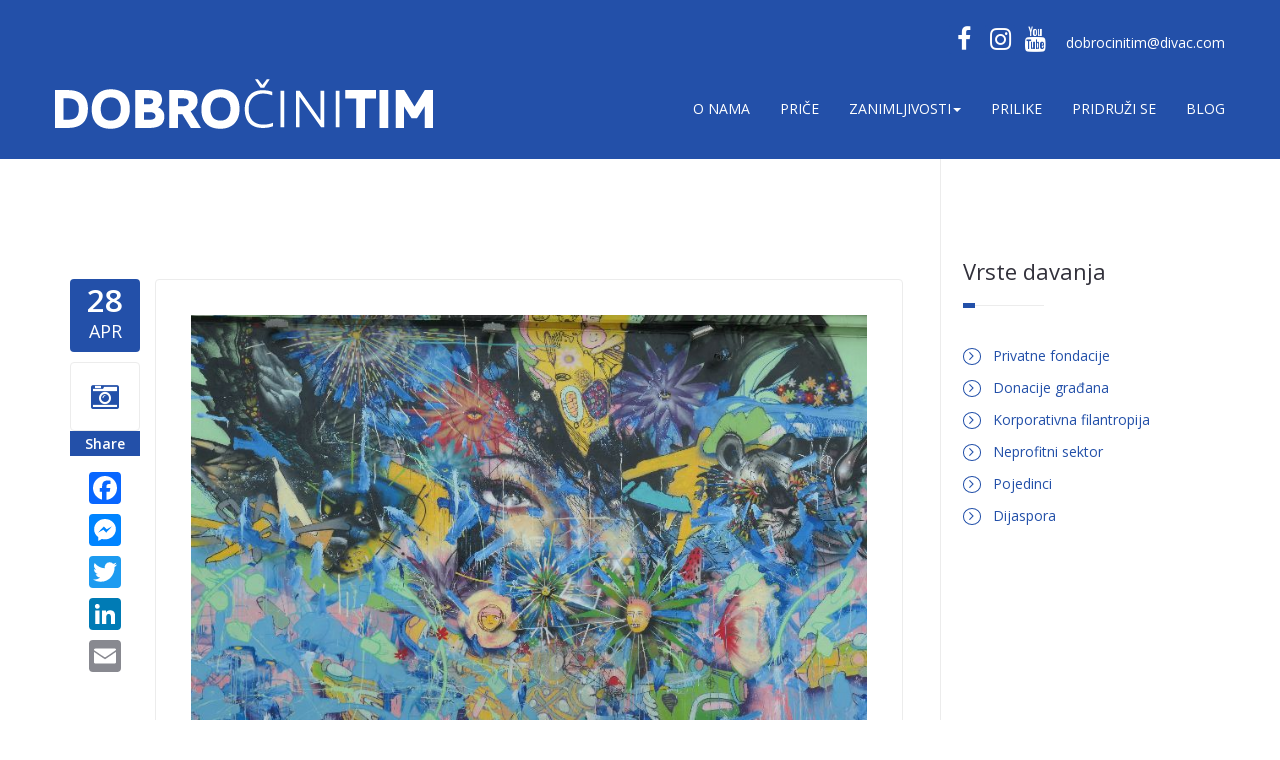

--- FILE ---
content_type: text/html; charset=utf-8
request_url: https://givingbalkans.org/node/6453
body_size: 15116
content:
<!DOCTYPE html>
<html>
<head>
  <meta http-equiv="Content-Type" content="text/html; charset=utf-8" />
<script src="https://www.google.com/recaptcha/api.js?hl=en" async="async" defer="defer"></script>
<link rel="shortcut icon" href="https://givingbalkans.org/sites/default/files/favicon.png" type="image/vnd.microsoft.icon" />
<meta name="facebook-domain-verification" content="agyzwfwure5vooydbu6ovdenu83ubj" />
<meta name="description" content="Sa ciljem da pomognu u prikupljanju novčane pomoći za operaciju četvorogodišnje Milice Tupanjac iz Novog Sada, koja boluje od cerebralne paralize, dve Novosađanke su počele da oslikavaju ulaze svojih komšija uskršnjim i prolećnim motivima." />
<meta name="generator" content="Drupal 7 (https://www.drupal.org)" />
<link rel="canonical" href="https://givingbalkans.org/srbija/price/oslikavanje-murala-na-zgradama-humanitarno-novi-sad" />
<link rel="shortlink" href="https://givingbalkans.org/srbija/node/6453" />
<meta property="og:site_name" content="Giving Balkans" />
<meta property="og:type" content="article" />
<meta property="og:url" content="https://givingbalkans.org/srbija/price/oslikavanje-murala-na-zgradama-humanitarno-novi-sad" />
<meta property="og:title" content="Oslikavaju zgrade muralima kako bi prikupile sredstva za lečenje bolesne devojčice" />
<meta property="og:description" content="Sa ciljem da pomognu u prikupljanju novčane pomoći za operaciju četvorogodišnje Milice Tupanjac iz Novog Sada, koja boluje od cerebralne paralize, dve Novosađanke su počele da oslikavaju ulaze svojih komšija uskršnjim i prolećnim motivima." />
<meta property="og:updated_time" content="2021-04-28T10:19:47+02:00" />
<meta property="og:image" content="https://givingbalkans.org/sites/default/files/humani-murali-novi-sad.jpg" />
<meta property="og:image:url" content="https://givingbalkans.org/sites/default/files/humani-murali-novi-sad.jpg" />
<meta property="og:image:secure_url" content="https://givingbalkans.org/sites/default/files/humani-murali-novi-sad.jpg" />
<meta property="article:published_time" content="2021-04-28T10:19:47+02:00" />
<meta property="article:modified_time" content="2021-04-28T10:19:47+02:00" />
<noscript><img height="1" width="1" style="display:none" src="https://www.facebook.com/tr?id=1531050186981444&ev=PageView&noscript=1"/></noscript>  <title>Oslikavaju zgrade muralima kako bi prikupile sredstva za lečenje bolesne devojčice | Giving Balkans</title>
          <meta name="msapplication-tap-highlight" content="no"/>
  <meta name="viewport" content="user-scalable=0, width=device-width, initial-scale=1, minimum-scale=1.0, maximum-scale=1.0, minimal-ui"/>
  <meta name="format-detection" content="telephone=no">
  <link type="text/css" rel="stylesheet" href="https://givingbalkans.org/sites/default/files/css/css_xE-rWrJf-fncB6ztZfd2huxqgxu4WO-qwma6Xer30m4.css" media="all" />
<link type="text/css" rel="stylesheet" href="https://givingbalkans.org/sites/default/files/css/css_5yrQixtHTbFlx_O2ljiYisCa0P1UwWYLDqrMTNXscd4.css" media="all" />
<link type="text/css" rel="stylesheet" href="https://givingbalkans.org/sites/default/files/css/css_uyAtEBAvHu97KSPxFLf1prB5int2lmMxsu9Zw2PPOiM.css" media="all" />
<link type="text/css" rel="stylesheet" href="https://givingbalkans.org/sites/default/files/css/css_ayy_JLhOtD3bQytidPjVLopD2c7OsQ9nQ5WtlfOkIh0.css" media="all" />

<!--[if IE 7]>
<link type="text/css" rel="stylesheet" href="https://givingbalkans.org/sites/default/files/css/css_bv7baKePha6-xOdLVto5--nmemQHSruU_4b-hmpf7tI.css" media="all" />
<![endif]-->
<link type="text/css" rel="stylesheet" href="https://givingbalkans.org/sites/default/files/css/css_KvndUPLv6z6zyZS1hRpMnx4BzetX6MlGssEwcMSQptI.css" media="all" />
<link type="text/css" rel="stylesheet" href="https://cdn.jsdelivr.net/npm/@splidejs/splide@3.3.1/dist/css/splide.min.css" media="all" />
<link type="text/css" rel="stylesheet" href="https://cdnjs.cloudflare.com/ajax/libs/font-awesome/5.15.4/css/all.min.css" media="all" />
<link type="text/css" rel="stylesheet" href="https://givingbalkans.org/sites/default/files/css/css_whGn-98pH_gcGiyUDm3_cW4HG4yc93_9Ti-85Lo7uHk.css" media="all" />
<link type="text/css" rel="stylesheet" href="https://givingbalkans.org/sites/default/files/css/css_xj-hS6MRdYFqQNyQ-gnyAb2f-cs6pfL2Lh_cQoeR3DM.css" media="all" />

<!--[if lte IE 7]>
<link type="text/css" rel="stylesheet" href="https://givingbalkans.org/sites/all/themes/gb_avendor_subtheme/css/ie7.css?t7ifyg" media="all" />
<![endif]-->
<script type="text/javascript" src="https://givingbalkans.org/sites/default/files/js/js_ydXQ4ubjUAhJi6WBvZsTMGQ1weaawaweyn0H7xiOb4g.js"></script>
<script type="text/javascript" src="https://givingbalkans.org/sites/default/files/js/js_s5koNMBdK4BqfHyHNPWCXIL2zD0jFcPyejDZsryApj0.js"></script>
<script type="text/javascript" src="https://givingbalkans.org/sites/default/files/js/js_QMSWv-zf4RDscyYPyqE1TcEcGfmSDK0iGntinEUSlLI.js"></script>
<script type="text/javascript" src="https://givingbalkans.org/sites/default/files/js/js_x8qQwcAjYgYmMyk4G1JTjAwe4z1JURz4CMhuK0Z8Eck.js"></script>
<script type="text/javascript" src="https://givingbalkans.org/sites/default/files/js/js_ByfsdI975bmK4l2O0lPX6NNu9PS-fG3CwMYfT9KZbgM.js"></script>
<script type="text/javascript">
<!--//--><![CDATA[//><!--

            (function($) {
                $(document).ready(function() {
                    $("#md-megamenu-2").aweMenu({
            trigger : "hover",
            style : "md-custom",
            position : "standard",
            enableAnimation : 1,
            defaultDesktopAnimation : "fadeup",
            desktopDurationDefault : "400",
            showArrow : 0,
            hoverTime: 100,
            responsiveWidth : 640,
            mobileTrigger : "click",
            mobileStyle : "md-mobile-custom",
            mobileAnimationDuration : 300,
            mobilePosition : "standard",
            showMobileArrow : 1,
            sticky : 0,
            stickyOffset : ".region-page-top|#admin-menu",
            initialize : function(menu){
                if (menu.options.sticky) {
                    $("#toolbar a.toggle").click(function(event) {
                        event.preventDefault();
                        if (menu.stickyActivated) {
                            var select = this.options.stickyOffset.split("|");
                            $.each(select, function(index, value){
                               if ($(value).length) {
                                   selectOffset = value;
                                  return  selectOffset;
                               }
                            });

                            menu.$el.css("top", $(selectOffset).offset().top + $(selectOffset).height());
                        }
                    });
                }
            }
        });
                });
            })(jQuery);
        
//--><!]]>
</script>
<script type="text/javascript" src="https://givingbalkans.org/sites/default/files/js/js_kBnp6IdXR-eS875dmpFvAvKPHUYMbSHvVEzxEQ0gFmg.js"></script>
<script type="text/javascript" src="https://givingbalkans.org/sites/default/files/js/js_bsakSS8CrcwxSJHzqp_rwxRG2Hgw2Xuo72IL4pVJF04.js"></script>
<script type="text/javascript" src="https://www.googletagmanager.com/gtag/js?id=G-28861140B6"></script>
<script type="text/javascript">
<!--//--><![CDATA[//><!--
window.dataLayer = window.dataLayer || [];function gtag(){dataLayer.push(arguments)};gtag("js", new Date());gtag("set", "developer_id.dMDhkMT", true);gtag("config", "G-28861140B6", {"groups":"default","anonymize_ip":true});
//--><!]]>
</script>
<script type="text/javascript" src="https://givingbalkans.org/sites/default/files/js/js_JUaYShcgxuItmGrB62IfcCDvTbBA9ja174DVqEWDqU4.js"></script>
<script type="text/javascript">
<!--//--><![CDATA[//><!--
window.a2a_config=window.a2a_config||{};window.da2a={done:false,html_done:false,script_ready:false,script_load:function(){var a=document.createElement('script'),s=document.getElementsByTagName('script')[0];a.type='text/javascript';a.async=true;a.src='https://static.addtoany.com/menu/page.js';s.parentNode.insertBefore(a,s);da2a.script_load=function(){};},script_onready:function(){da2a.script_ready=true;if(da2a.html_done)da2a.init();},init:function(){for(var i=0,el,target,targets=da2a.targets,length=targets.length;i<length;i++){el=document.getElementById('da2a_'+(i+1));target=targets[i];a2a_config.linkname=target.title;a2a_config.linkurl=target.url;if(el){a2a.init('page',{target:el});el.id='';}da2a.done=true;}da2a.targets=[];}};(function ($){Drupal.behaviors.addToAny = {attach: function (context, settings) {if (context !== document && window.da2a) {if(da2a.script_ready)a2a.init_all();da2a.script_load();}}}})(jQuery);a2a_config.callbacks=a2a_config.callbacks||[];a2a_config.callbacks.push({ready:da2a.script_onready});a2a_config.overlays=a2a_config.overlays||[];a2a_config.templates=a2a_config.templates||{};
//--><!]]>
</script>
<script type="text/javascript" src="https://givingbalkans.org/sites/default/files/js/js_erAY2Rtw0K6IMaU95iDCBnPpNmWpyb1bZXTBUvtmCa4.js"></script>
<script type="text/javascript" src="//cdnjs.cloudflare.com/ajax/libs/jquery.imagesloaded/4.0.0/imagesloaded.pkgd.min.js"></script>
<script type="text/javascript" src="https://givingbalkans.org/sites/default/files/js/js_2GlpZAmxfKltL7F1PWncz-uXkD-RROz1eOgwvrja5Sw.js"></script>
<script type="text/javascript" src="https://cdn.jsdelivr.net/npm/@splidejs/splide@3.3.1/dist/js/splide.min.js"></script>
<script type="text/javascript" src="https://givingbalkans.org/sites/default/files/js/js_00KffkcJMUf2uTisGSF69trkCGSjpCgeFNPEtf_3sco.js"></script>
<script type="text/javascript" src="https://givingbalkans.org/sites/default/files/js/js_2ayOuGF3ro3ctKgH1_jXMJzXzOZKAawXPonfFbMUDS0.js"></script>
<script type="text/javascript">
<!--//--><![CDATA[//><!--
jQuery.extend(Drupal.settings, {"basePath":"\/","pathPrefix":"","setHasJsCookie":0,"ajaxPageState":{"theme":"gb_avendor_subtheme","theme_token":"Xs902yJvzKDhWWPO6EWPhgMTVxWGnQwdALLwOQtBnq0","jquery_version":"1.10","js":{"0":1,"https:\/\/givingbalkans.org\/sites\/default\/files\/google_tag\/pdf_track\/google_tag.script.js":1,"sites\/all\/modules\/contrib\/jquery_update\/replace\/jquery\/1.10\/jquery.min.js":1,"misc\/jquery-extend-3.4.0.js":1,"misc\/jquery-html-prefilter-3.5.0-backport.js":1,"misc\/jquery.once.js":1,"misc\/drupal.js":1,"sites\/all\/modules\/contrib\/jquery_update\/replace\/ui\/ui\/minified\/jquery.ui.core.min.js":1,"sites\/all\/modules\/contrib\/jquery_update\/replace\/ui\/ui\/minified\/jquery.ui.widget.min.js":1,"sites\/all\/modules\/contrib\/media\/js\/media.core.js":1,"sites\/all\/modules\/contrib\/jquery_update\/replace\/ui\/external\/jquery.cookie.js":1,"sites\/all\/modules\/contrib\/jquery_update\/replace\/misc\/jquery.form.min.js":1,"sites\/all\/modules\/contrib\/jquery_update\/replace\/ui\/ui\/minified\/jquery.ui.position.min.js":1,"misc\/ui\/jquery.ui.position-1.13.0-backport.js":1,"sites\/all\/modules\/contrib\/jquery_update\/replace\/ui\/ui\/minified\/jquery.ui.menu.min.js":1,"sites\/all\/modules\/contrib\/jquery_update\/replace\/ui\/ui\/minified\/jquery.ui.autocomplete.min.js":1,"sites\/all\/modules\/contrib\/jquery_update\/replace\/ui\/ui\/minified\/jquery.ui.mouse.min.js":1,"sites\/all\/modules\/contrib\/jquery_update\/replace\/ui\/ui\/minified\/jquery.ui.resizable.min.js":1,"sites\/all\/modules\/contrib\/jquery_update\/replace\/ui\/ui\/minified\/jquery.ui.draggable.min.js":1,"sites\/all\/modules\/contrib\/jquery_update\/replace\/ui\/ui\/minified\/jquery.ui.button.min.js":1,"sites\/all\/modules\/contrib\/jquery_update\/replace\/ui\/ui\/minified\/jquery.ui.dialog.min.js":1,"misc\/ui\/jquery.ui.dialog-1.13.0-backport.js":1,"sites\/all\/modules\/contrib\/media\/js\/util\/json2.js":1,"sites\/all\/modules\/contrib\/media\/js\/util\/ba-debug.min.js":1,"misc\/form-single-submit.js":1,"misc\/form.js":1,"misc\/ajax.js":1,"sites\/all\/modules\/contrib\/jquery_update\/js\/jquery_update.js":1,"sites\/all\/modules\/contrib\/admin_menu\/admin_devel\/admin_devel.js":1,"sites\/all\/modules\/ajax_error_behavior\/ajax_error_behavior.js":1,"sites\/all\/modules\/contrib\/modal_forms\/js\/modal_forms_login.js":1,"sites\/all\/modules\/contrib\/modal_forms\/js\/modal_forms_password.js":1,"misc\/progress.js":1,"sites\/all\/modules\/contrib\/ctools\/js\/modal.js":1,"sites\/all\/modules\/contrib\/modal_forms\/js\/modal_forms_popup.js":1,"sites\/all\/modules\/contrib\/captcha\/captcha.js":1,"sites\/all\/modules\/custom\/md_megamenu\/js\/awemenu.min.js":1,"1":1,"sites\/all\/libraries\/ms-Dropdown\/js\/msdropdown\/jquery.dd.min.js":1,"sites\/all\/modules\/contrib\/search_autocomplete\/js\/jquery.autocomplete.js":1,"sites\/all\/modules\/contrib\/google_analytics\/googleanalytics.js":1,"https:\/\/www.googletagmanager.com\/gtag\/js?id=G-28861140B6":1,"2":1,"sites\/all\/modules\/contrib\/lang_dropdown\/lang_dropdown.js":1,"misc\/textarea.js":1,"sites\/all\/modules\/contrib\/media\/js\/media.popups.js":1,"modules\/filter\/filter.js":1,"sites\/all\/modules\/contrib\/media\/modules\/media_wysiwyg\/js\/media_wysiwyg.filter.js":1,"sites\/all\/modules\/antibot\/js\/antibot.js":1,"3":1,"sites\/all\/themes\/md_avendor\/js\/bootstrap.min.js":1,"sites\/all\/themes\/md_avendor\/js\/themejs\/jquery.countdown.js":1,"\/\/cdnjs.cloudflare.com\/ajax\/libs\/jquery.imagesloaded\/4.0.0\/imagesloaded.pkgd.min.js":1,"sites\/all\/themes\/md_avendor\/js\/themejs\/jquery.countTo.js":1,"sites\/all\/themes\/md_avendor\/js\/themejs\/jquery.queryloader2.min.js":1,"sites\/all\/themes\/md_avendor\/js\/themejs\/jquery.easing.min.js":1,"sites\/all\/themes\/md_avendor\/js\/themejs\/SmoothScroll.js":1,"sites\/all\/themes\/md_avendor\/js\/themejs\/jquery.stickOnScroll.js":1,"sites\/all\/themes\/md_avendor\/js\/themejs\/jquery.isotope.min.js":1,"sites\/all\/themes\/md_avendor\/js\/themejs\/jquery.colio.min.js":1,"sites\/all\/themes\/md_avendor\/js\/owl-carousel\/owl.carousel.js":1,"sites\/all\/themes\/md_avendor\/js\/themejs\/jquery.magnific-popup.min.js":1,"sites\/all\/themes\/md_avendor\/js\/themejs\/jQuery.Opie.Tooltip.min.js":1,"sites\/all\/themes\/md_avendor\/js\/themejs\/jquery.waypoints.min.js":1,"sites\/all\/themes\/md_avendor\/js\/themejs\/jquery.easypiechart.min.js":1,"sites\/all\/themes\/md_avendor\/js\/md_avendor.js":1,"sites\/all\/themes\/gb_avendor_subtheme\/js\/themejs\/jquery.countTo.js":1,"https:\/\/cdn.jsdelivr.net\/npm\/@splidejs\/splide@3.3.1\/dist\/js\/splide.min.js":1,"sites\/all\/themes\/gb_avendor_subtheme\/js\/script.js":1,"public:\/\/facebook_tracking_pixel\/fb_tkpx.1531050186981444.js":1},"css":{"modules\/system\/system.base.css":1,"modules\/system\/system.menus.css":1,"modules\/system\/system.messages.css":1,"modules\/system\/system.theme.css":1,"misc\/ui\/jquery.ui.core.css":1,"misc\/ui\/jquery.ui.theme.css":1,"sites\/all\/libraries\/ms-Dropdown\/css\/msdropdown\/dd.css":1,"misc\/ui\/jquery.ui.menu.css":1,"misc\/ui\/jquery.ui.autocomplete.css":1,"misc\/ui\/jquery.ui.resizable.css":1,"misc\/ui\/jquery.ui.button.css":1,"misc\/ui\/jquery.ui.dialog.css":1,"sites\/all\/modules\/contrib\/media\/css\/media.css":1,"sites\/all\/modules\/contrib\/simplenews\/simplenews.css":1,"modules\/comment\/comment.css":1,"modules\/field\/theme\/field.css":1,"sites\/all\/modules\/contrib\/footer_sitemap\/footer_sitemap.css":1,"modules\/node\/node.css":1,"sites\/all\/modules\/contrib\/rules_diff\/rules_diff.css":1,"modules\/search\/search.css":1,"modules\/user\/user.css":1,"sites\/all\/modules\/contrib\/views\/css\/views.css":1,"sites\/all\/modules\/contrib\/ckeditor\/css\/ckeditor.css":1,"sites\/all\/modules\/contrib\/ctools\/css\/ctools.css":1,"sites\/all\/modules\/contrib\/ctools\/css\/modal.css":1,"sites\/all\/modules\/contrib\/modal_forms\/css\/modal_forms_popup.css":1,"sites\/all\/modules\/contrib\/panels\/css\/panels.css":1,"sites\/all\/modules\/contrib\/rate\/rate.css":1,"sites\/all\/modules\/custom\/md_megamenu\/css\/awemenu\/css\/lib\/bootstrap-grid.css":1,"sites\/all\/modules\/custom\/md_megamenu\/css\/awemenu\/css\/lib\/font-awesome.min.css":1,"sites\/all\/modules\/custom\/md_megamenu\/css\/awemenu\/css\/awemenu.css":1,"sites\/all\/modules\/custom\/md_megamenu\/css\/awemenu\/css\/themes.css":1,"sites\/all\/modules\/custom\/md_megamenu\/css\/awemenu\/css\/md-megamenu-style.css":1,"sites\/all\/modules\/contrib\/fontello\/css\/fontello.fix.css":1,"public:\/\/icon\/fontello\/awesome\/css\/fontello.css":1,"public:\/\/icon\/fontello\/awesome\/css\/animation.css":1,"public:\/\/icon\/fontello\/awesome\/css\/fontello-ie7.css":1,"sites\/all\/modules\/contrib\/lang_dropdown\/msdropdown\/css\/msdropdown\/ldsSkin.css":1,"sites\/all\/modules\/contrib\/search_autocomplete\/css\/themes\/user-blue.css":1,"sites\/all\/modules\/contrib\/search_autocomplete\/css\/themes\/basic-orange.css":1,"modules\/filter\/filter.css":1,"private:\/\/honeypot\/honeypot.css":1,"public:\/\/spamicide\/nickname.css":1,"sites\/all\/modules\/contrib\/addtoany\/addtoany.css":1,"sites\/all\/libraries\/fontawesome\/css\/font-awesome.css":1,"sites\/all\/themes\/md_avendor\/css\/bootstrap.css":1,"sites\/all\/themes\/md_avendor\/css\/revolutionslider\/settings.css":1,"sites\/all\/themes\/md_avendor\/css\/themecss\/animate.css":1,"sites\/all\/themes\/md_avendor\/css\/themecss\/lightbox.css":1,"sites\/all\/themes\/md_avendor\/css\/owl-carousel\/owl.carousel.css":1,"sites\/all\/themes\/md_avendor\/css\/owl-carousel\/owl.transitions.css":1,"https:\/\/cdn.jsdelivr.net\/npm\/@splidejs\/splide@3.3.1\/dist\/css\/splide.min.css":1,"https:\/\/cdnjs.cloudflare.com\/ajax\/libs\/font-awesome\/5.15.4\/css\/all.min.css":1,"sites\/all\/themes\/gb_avendor_subtheme\/css\/md-megamenu.css":1,"public:\/\/megamenu-2-custom.css":1,"sites\/all\/themes\/md_avendor\/css\/avendor-light.css":1,"sites\/all\/themes\/md_avendor\/css\/colors\/color-default.css":1,"sites\/all\/themes\/gb_avendor_subtheme\/css\/colors\/color-default.css":1,"sites\/all\/themes\/md_avendor\/css\/md_avendor.css":1,"sites\/all\/themes\/gb_avendor_subtheme\/css\/md_avendor.css":1,"sites\/all\/themes\/gb_avendor_subtheme\/css\/style.css":1,"sites\/all\/themes\/gb_avendor_subtheme\/css\/animate.min.css":1,"sites\/all\/themes\/gb_avendor_subtheme\/css\/ie7.css":1}},"ajaxErrorBehavior":{"behavior":"watchdog","error":"There was trouble logging you in, please refresh your browser. Thank you.","watchdog_url":"https:\/\/givingbalkans.org\/ajax_error_behavior\/watchdog"},"CToolsModal":{"loadingText":"Loading...","closeText":"Close Window","closeImage":"\u003Cimg typeof=\u0022foaf:Image\u0022 src=\u0022https:\/\/givingbalkans.org\/sites\/all\/modules\/contrib\/ctools\/images\/icon-close-window.png\u0022 alt=\u0022Close window\u0022 title=\u0022Close window\u0022 \/\u003E","throbber":"\u003Cimg typeof=\u0022foaf:Image\u0022 src=\u0022https:\/\/givingbalkans.org\/sites\/all\/modules\/contrib\/ctools\/images\/throbber.gif\u0022 alt=\u0022Loading\u0022 title=\u0022Loading...\u0022 \/\u003E"},"modal-popup-small":{"modalSize":{"type":"fixed","width":350,"height":490},"modalOptions":{"opacity":0.85,"background":"#000"},"animation":"fadeIn","modalTheme":"ModalFormsPopup","throbber":"\u003Cimg typeof=\u0022foaf:Image\u0022 src=\u0022https:\/\/givingbalkans.org\/sites\/all\/modules\/contrib\/modal_forms\/images\/loading_animation.gif\u0022 alt=\u0022Loading...\u0022 title=\u0022Loading\u0022 \/\u003E","closeText":"Close"},"modal-popup-medium":{"modalSize":{"type":"fixed","width":550,"height":450},"modalOptions":{"opacity":0.85,"background":"#000"},"animation":"fadeIn","modalTheme":"ModalFormsPopup","throbber":"\u003Cimg typeof=\u0022foaf:Image\u0022 src=\u0022https:\/\/givingbalkans.org\/sites\/all\/modules\/contrib\/modal_forms\/images\/loading_animation.gif\u0022 alt=\u0022Loading...\u0022 title=\u0022Loading\u0022 \/\u003E","closeText":"Close"},"modal-popup-large":{"modalSize":{"type":"scale","width":0.8,"height":0.8},"modalOptions":{"opacity":0.85,"background":"#000"},"animation":"fadeIn","modalTheme":"ModalFormsPopup","throbber":"\u003Cimg typeof=\u0022foaf:Image\u0022 src=\u0022https:\/\/givingbalkans.org\/sites\/all\/modules\/contrib\/modal_forms\/images\/loading_animation.gif\u0022 alt=\u0022Loading...\u0022 title=\u0022Loading\u0022 \/\u003E","closeText":"Close"},"lang_dropdown":{"language":{"jsWidget":{"widget":"msdropdown","visibleRows":"5","roundedCorner":1,"animStyle":"slideDown","event":"click","mainCSS":"ldsSkin"}}},"search_autocomplete":{"form1":{"selector":"#search-form[action=\u0022\/search\/node\u0022] #edit-keys","minChars":"3","max_sug":"10","type":"internal","datas":"https:\/\/givingbalkans.org\/search_autocomplete\/autocomplete\/1\/","fid":"1","theme":"basic-orange","auto_submit":"1","auto_redirect":"1"},"form2":{"selector":"#search-form[action=\u0022\/search\/user\u0022] #edit-keys","minChars":"3","max_sug":"10","type":"internal","datas":"https:\/\/givingbalkans.org\/search_autocomplete\/autocomplete\/2\/","fid":"2","theme":"user-blue","auto_submit":"1","auto_redirect":"1"},"form3":{"selector":"#edit-search-block-form--2","minChars":"3","max_sug":"10","type":"internal","datas":"https:\/\/givingbalkans.org\/search_autocomplete\/autocomplete\/3\/","fid":"3","theme":"basic-orange","auto_submit":"1","auto_redirect":"1"}},"googleanalytics":{"account":["G-28861140B6"],"trackOutbound":1,"trackMailto":1,"trackDownload":1,"trackDownloadExtensions":"7z|aac|arc|arj|asf|asx|avi|bin|csv|doc(x|m)?|dot(x|m)?|exe|flv|gif|gz|gzip|hqx|jar|jpe?g|js|mp(2|3|4|e?g)|mov(ie)?|msi|msp|pdf|phps|png|ppt(x|m)?|pot(x|m)?|pps(x|m)?|ppam|sld(x|m)?|thmx|qtm?|ra(m|r)?|sea|sit|tar|tgz|torrent|txt|wav|wma|wmv|wpd|xls(x|m|b)?|xlt(x|m)|xlam|xml|z|zip"},"urlIsAjaxTrusted":{"\/node\/6453":true,"\/comment\/reply\/6453":true},"ckeditor":{"input_formats":{"filtered_html":{"customConfig":"\/sites\/all\/modules\/contrib\/ckeditor\/ckeditor.config.js?","defaultLanguage":"en","toolbar":"[\n    [\u0027Source\u0027],\n    [\u0027Cut\u0027,\u0027Copy\u0027,\u0027Paste\u0027,\u0027PasteText\u0027,\u0027PasteFromWord\u0027,\u0027-\u0027,\u0027SpellChecker\u0027,\u0027Scayt\u0027],\n    [\u0027Undo\u0027,\u0027Redo\u0027,\u0027Find\u0027,\u0027Replace\u0027,\u0027-\u0027,\u0027SelectAll\u0027],\n    [\u0027Image\u0027,\u0027MediaEmbed\u0027,\u0027Flash\u0027,\u0027Table\u0027,\u0027HorizontalRule\u0027,\u0027Smiley\u0027,\u0027SpecialChar\u0027],\n    [\u0027Maximize\u0027,\u0027ShowBlocks\u0027],\n    \u0027\/\u0027,\n    [\u0027Format\u0027],\n    [\u0027Bold\u0027,\u0027Italic\u0027,\u0027Underline\u0027,\u0027Strike\u0027,\u0027-\u0027,\u0027Subscript\u0027,\u0027Superscript\u0027,\u0027-\u0027,\u0027RemoveFormat\u0027],\n    [\u0027NumberedList\u0027,\u0027BulletedList\u0027,\u0027-\u0027,\u0027Outdent\u0027,\u0027Indent\u0027,\u0027Blockquote\u0027],\n    [\u0027JustifyLeft\u0027,\u0027JustifyCenter\u0027,\u0027JustifyRight\u0027,\u0027JustifyBlock\u0027,\u0027-\u0027,\u0027BidiLtr\u0027,\u0027BidiRtl\u0027],\n    [\u0027Link\u0027,\u0027Unlink\u0027,\u0027Anchor\u0027]\n]","enterMode":1,"shiftEnterMode":2,"toolbarStartupExpanded":true,"width":"100%","skin":"moono","format_tags":"p;div;pre;address;h1;h2;h3;h4;h5;h6","show_toggle":"t","default":"t","ss":"2","loadPlugins":{"drupalbreaks":{"name":"drupalbreaks","desc":"Plugin for inserting Drupal teaser and page breaks.","path":"\/sites\/all\/modules\/contrib\/ckeditor\/plugins\/drupalbreaks\/","buttons":{"DrupalBreak":{"label":"DrupalBreak","icon":"images\/drupalbreak.png"}},"default":"t"},"image2":{"name":"image2","desc":"Enhanced Image plugin. See \u003Ca href=\u0022http:\/\/ckeditor.com\/addon\/image2\u0022\u003Eaddon page\u003C\/a\u003E for more details.","path":"\/\/cdn.ckeditor.com\/4.5.4\/full-all\/plugins\/image2\/","buttons":{"Enhanced Image":{"icon":"icons\/image.png","label":"Insert Enhanced Image"}},"default":"t"},"tableresize":{"name":"tableresize","desc":"Table Resize plugin. See \u003Ca href=\u0022http:\/\/ckeditor.com\/addon\/tableresize\u0022\u003Eaddon page\u003C\/a\u003E for more details.","path":"\/\/cdn.ckeditor.com\/4.5.4\/full-all\/plugins\/tableresize\/","buttons":false,"default":"t"}},"entities":false,"entities_greek":false,"entities_latin":false,"scayt_autoStartup":false,"stylesCombo_stylesSet":"drupal:\/sites\/all\/modules\/contrib\/ckeditor\/ckeditor.styles.js","contentsCss":["\/sites\/all\/modules\/contrib\/ckeditor\/css\/ckeditor.css?t7ifyg","\/\/cdn.ckeditor.com\/4.5.4\/full-all\/contents.css?t7ifyg"]},"full_html":{"customConfig":"\/sites\/all\/modules\/contrib\/ckeditor\/ckeditor.config.js?","defaultLanguage":"en","toolbar":"[\n    [\u0027Source\u0027],\n    [\u0027Cut\u0027,\u0027Copy\u0027,\u0027Paste\u0027,\u0027PasteText\u0027,\u0027PasteFromWord\u0027,\u0027-\u0027,\u0027SpellChecker\u0027,\u0027Scayt\u0027],\n    [\u0027Undo\u0027,\u0027Redo\u0027,\u0027Find\u0027,\u0027Replace\u0027,\u0027-\u0027,\u0027SelectAll\u0027],\n    [\u0027Image\u0027,\u0027MediaEmbed\u0027,\u0027Flash\u0027,\u0027Table\u0027,\u0027HorizontalRule\u0027,\u0027Smiley\u0027,\u0027SpecialChar\u0027,\u0027Iframe\u0027],\n    \u0027\/\u0027,\n    [\u0027Bold\u0027,\u0027Italic\u0027,\u0027Underline\u0027,\u0027Strike\u0027,\u0027-\u0027,\u0027Subscript\u0027,\u0027Superscript\u0027,\u0027-\u0027,\u0027RemoveFormat\u0027],\n    [\u0027NumberedList\u0027,\u0027BulletedList\u0027,\u0027-\u0027,\u0027Outdent\u0027,\u0027Indent\u0027,\u0027Blockquote\u0027,\u0027CreateDiv\u0027],\n    [\u0027JustifyLeft\u0027,\u0027JustifyCenter\u0027,\u0027JustifyRight\u0027,\u0027JustifyBlock\u0027,\u0027-\u0027,\u0027BidiLtr\u0027,\u0027BidiRtl\u0027,\u0027-\u0027,\u0027Language\u0027],\n    [\u0027Link\u0027,\u0027Unlink\u0027,\u0027Anchor\u0027],\n    \u0027\/\u0027,\n    [\u0027Format\u0027,\u0027Font\u0027,\u0027FontSize\u0027],\n    [\u0027TextColor\u0027,\u0027BGColor\u0027],\n    [\u0027Maximize\u0027,\u0027ShowBlocks\u0027],\n    [\u0027DrupalBreak\u0027]\n]","enterMode":1,"shiftEnterMode":2,"toolbarStartupExpanded":true,"width":"100%","skin":"moono","format_tags":"p;div;pre;address;h1;h2;h3;h4;h5;h6","show_toggle":"t","default":"t","ss":"2","loadPlugins":{"drupalbreaks":{"name":"drupalbreaks","desc":"Plugin for inserting Drupal teaser and page breaks.","path":"\/sites\/all\/modules\/contrib\/ckeditor\/plugins\/drupalbreaks\/","buttons":{"DrupalBreak":{"label":"DrupalBreak","icon":"images\/drupalbreak.png"}},"default":"t"},"image2":{"name":"image2","desc":"Enhanced Image plugin. See \u003Ca href=\u0022http:\/\/ckeditor.com\/addon\/image2\u0022\u003Eaddon page\u003C\/a\u003E for more details.","path":"\/\/cdn.ckeditor.com\/4.5.4\/full-all\/plugins\/image2\/","buttons":{"Enhanced Image":{"icon":"icons\/image.png","label":"Insert Enhanced Image"}},"default":"t"},"mediaembed":{"name":"mediaembed","desc":"Plugin for embedding HTML snippets","path":"\/sites\/all\/modules\/contrib\/ckeditor\/plugins\/mediaembed\/","buttons":{"MediaEmbed":{"label":"MediaEmbed","icon":"images\/icon.png"}},"default":"f"},"tableresize":{"name":"tableresize","desc":"Table Resize plugin. See \u003Ca href=\u0022http:\/\/ckeditor.com\/addon\/tableresize\u0022\u003Eaddon page\u003C\/a\u003E for more details.","path":"\/\/cdn.ckeditor.com\/4.5.4\/full-all\/plugins\/tableresize\/","buttons":false,"default":"t"}},"entities":false,"entities_greek":false,"entities_latin":false,"scayt_autoStartup":false,"filebrowserBrowseUrl":"\/imce?app=ckeditor%7Csendto%40ckeditor_imceSendTo%7C","js_conf":{"allowedContent":true},"stylesCombo_stylesSet":"drupal:\/sites\/all\/modules\/contrib\/ckeditor\/ckeditor.styles.js","contentsCss":["\/sites\/all\/modules\/contrib\/ckeditor\/css\/ckeditor.css?t7ifyg","\/\/cdn.ckeditor.com\/4.5.4\/full-all\/contents.css?t7ifyg"]}},"plugins":[],"textarea_default_format":{"edit-comment-body-und-0-value":"plain_text"}},"media":{"browserUrl":"\/media\/browser?render=media-popup","styleSelectorUrl":"\/media\/-media_id-\/format-form?render=media-popup","dialogOptions":{"dialogclass":"media-wrapper","modal":true,"draggable":false,"resizable":false,"minwidth":500,"width":670,"height":280,"position":"center","overlay":{"backgroundcolor":"#000000","opacity":0.4},"zindex":10000},"wysiwyg_allowed_attributes":["alt","title","height","width","hspace","vspace","border","align","style","class","id","usemap","data-picture-group","data-picture-align","data-picture-mapping","data-delta"],"img_alt_field":"field_file_image_alt_text","img_title_field":"field_file_image_title_text"},"mediaDoLinkText":true,"antibot":{"forms":{"comment-form":{"action":"\/comment\/reply\/6453","key":"be5d2c626768b82e4ba89794b9fba2c2"}}}});
//--><!]]>
</script>
    <style type="text/css">
            body {}
a:link, #node-title a {}
a:hover, #node-title a:hover {}
a:visited, #node-title a:visited {}
a:focus, a:active, #node-title a:focus, #node-title a:active {}
      </style>
</head>

<body class="html not-front not-logged-in one-sidebar sidebar-second page-node page-node- page-node-6453 node-type-pri-e i18n-en " >
  <div id="loader-wrapper" class="animation fadeOut animation-active"><div>
                          <div class="zgroup"> 
                            <div class="bigSqr">
                              <div class="square first"></div>
                              <div class="square second"></div>
                              <div class="square third"></div>
                              <div class="square fourth"></div>
                            </div>

                          </div>
                        </div></div>  
      <noscript aria-hidden="true"><iframe src="https://www.googletagmanager.com/ns.html?id=GTM-NHCNPG7" height="0" width="0" style="display:none;visibility:hidden"></iframe></noscript>
  
<div id="page-top" class="page-wrapper ">
  <div class="header-wrapper">
    <div class="header-top">
      <div class="container">
        <div class="row">
          <div class="col-md-6 col-sm-6 columns">
            <div class="header-top-left">
                  
	<div id="header-logo" class="block block-block">
	  			  
	  <div class="content">
	    <ul>
	<li>
	<p><img alt="" src="/sites/default/files/gb-icon.jpg" /></p>
	</li>
	<li class="fb-icon-item">
    <p><a href="https://www.youtube.com/@catalystbalkans8888"><i class="icon fontello icon-youtube-play"></i></a></p>
	</li>
	<li>
	<p> </p>
	</li>
</ul>
	  </div>
	</div>

	<div id="block-md-block-custom-mls-header" class="block block-md-block-custom">
	  			  		    <ul class="social-top"><li><a href="https://www.facebook.com/CatalystBalkans/" target="_blank" class="ToolTip" title="Catalyst Balkans"><i class="icon fontello icon-facebook-official" aria-hidden="true"></i></a></li><li><a href="https://twitter.com/CatalystBalkans" target="_blank" class="ToolTip" title="Catalyst Balkans"><i class="icon fontello icon-twitter" aria-hidden="true"></i></a></li><li><a href="https://www.linkedin.com/company/3332370/" target="_blank" class="ToolTip" title="Catalyst Balkans"><i class="icon fontello icon-linkedin" aria-hidden="true"></i></a></li><li><a href="https://www.instagram.com/catalystbalkans/" target="_blank" class="ToolTip" title="Catalyst Balkans"><i class="icon fontello icon-instagram" aria-hidden="true"></i></a></li></ul>	</div>

            </div>
          </div>
          <div class="col-md-6 col-sm-6 columns">
            <div class="header-top-right">
                  
	<div id="block-menu-menu-user-menu-for-anonymus" class="header-user-menu user-menu-for-anonymus block block-menu">
	  			  
	  <div class="content">
	    <a data-target="#gfx-collapse" data-toggle="collapse" class="navbar-toggle"></a><div id="gfx-collapse" class="collapse navbar-collapse scroll_spy"><ul class="nav navbar-nav gfx-nav"><li class="first last leaf"><a href="/user/login?current=node/6453" title="">Login</a></li>
</ul></div>	  </div>
	</div>

	<div id="block-lang-dropdown-language" class="custom-language-switcher block block-lang-dropdown">
	  			  
	  <div class="content">
	    <form class="lang_dropdown_form language" id="lang_dropdown_form_language" action="/node/6453" method="post" accept-charset="UTF-8"><div><div class="form-item form-type-select form-item-lang-dropdown-select"><div class="form-elements">
 <select class="lang-dropdown-select-element form-select" id="lang-dropdown-select-language" style="width:80px" name="lang_dropdown_select"><option value="sq">ALB</option><option value="bs">BIH</option><option value="hr">HRV</option><option value="en" selected="selected">ENG</option><option value="XK">KOS(AL)</option><option value="sr_KO">KOS(SR)</option><option value="en_KO">KOS(EN)</option><option value="mk">MKD</option><option value="MKAL">MKD(AL)</option><option value="me">MNE</option><option value="sh">SRB</option></select>
</div></div>
<input type="hidden" name="sq" value="/shqiperi/node/6453" />
<input type="hidden" name="bs" value="/bih/node/6453" />
<input type="hidden" name="hr" value="/hrvatska/node/6453" />
<input type="hidden" name="en" value="/node/6453" />
<input type="hidden" name="XK" value="/kosova/node/6453" />
<input type="hidden" name="sr_KO" value="/kosovo_sr/node/6453" />
<input type="hidden" name="en_KO" value="/kosovo_en/node/6453" />
<input type="hidden" name="mk" value="/makedonija/node/6453" />
<input type="hidden" name="MKAL" value="/maqedoni/node/6453" />
<input type="hidden" name="me" value="/crnagora/node/6453" />
<input type="hidden" name="sh" value="/srbija/price/oslikavanje-murala-na-zgradama-humanitarno-novi-sad" />
<noscript><div>
<input type="submit" id="edit-submit--2" name="op" value="Go" class="btn btn-primary form-submit" />
</div></noscript><input type="hidden" name="form_build_id" value="form-dAaFKEGAntwNUXgJnaA91YzfHsnfnrPnqgJIyX5PdVs" />
<input type="hidden" name="form_id" value="lang_dropdown_form" />
</div></form>	  </div>
	</div>

	<div id="block-search-form" class="block block-search">
	  			  
	  <div class="content">
	    <form action="/node/6453" method="post" id="search-block-form" accept-charset="UTF-8"><div><div class="container-inline">
      <h2 class="element-invisible">Search form</h2>
    <div class="form-item form-type-textfield form-item-search-block-form"><div class="form-elements">
  <label class="element-invisible" for="edit-search-block-form--2">Search </label>
 <input title="Enter the terms you wish to search for." type="text" placeholder="Search" id="edit-search-block-form--2" name="search_block_form" value="" size="15" maxlength="128" class="form-control" />
</div></div>
<div class="form-actions form-wrapper" id="edit-actions--2"><input type="submit" id="edit-submit--3" name="op" value="Search" class="btn btn-primary form-submit" /></div><input type="hidden" name="form_build_id" value="form-89Nf2VhoJFDBdrNykCDoKpnf_4eRSlfLHKoln6kEs1g" />
<input type="hidden" name="form_id" value="search_block_form" />
</div>
</div></form>	  </div>
	</div>
            </div>
          </div>
        </div>
      </div>
    </div>        

    
    <div class="header-main header_sticky">
      <div class="container">
        <div class="main-navigation">
          <div class="row">
            <div class="col-md-12 columns">
              <nav class="navbar navbar-default gfx-mega nav-left " >   

                                    
		<div id="md-megamenu-2" class="md-megamenu awemenu-has-logo md-megamenu-2 md-megamenu-md-custom-menu awemenu-nav md-hozirontal-menu">
	<div class="awemenu-container">
				<div class="awemenu-logo">
			<a href="/" title="Home" rel="home">
				<img src="https://givingbalkans.org/sites/default/files/GivinBalkans_0.jpg" alt="Home">
			</a>
		</div>
				<ul class="awemenu">
			<li class="awemenu-item awemenu-item-level-1 ">
	<a href="/" class="awemenu-item-link"><span class="awemenu-item-title">Home</span></a>
	</li><li class="awemenu-item awemenu-item-level-1 ">
	<a href="/app" class="awemenu-item-link"><span class="awemenu-item-title">Database</span></a>
		<ul class="awemenu-submenu awemenu-dropdown">
		<li class="awemenu-item awemenu-item-level-2 ">
	<a href="/app" class="awemenu-item-link"><span class="awemenu-item-title">Go to app</span></a>
	</li><li class="awemenu-item awemenu-item-level-2 ">
	<a href="/content/database-features-0" class="awemenu-item-link"><span class="awemenu-item-title">App features</span></a>
	</li><li class="awemenu-item awemenu-item-level-2 ">
	<a href="/how-to-use" class="awemenu-item-link"><span class="awemenu-item-title">How to use</span></a>
	</li><li class="awemenu-item awemenu-item-level-2 ">
	<a href="/support" class="awemenu-item-link"><span class="awemenu-item-title">Support</span></a>
	</li>	</ul>
	</li><li class="awemenu-item awemenu-item-level-1 ">
	<a href="/plans" class="awemenu-item-link"><span class="awemenu-item-title">Plans</span></a>
	</li><li class="awemenu-item awemenu-item-level-1 ">
	<a href="/blog" class="awemenu-item-link"><span class="awemenu-item-title">Knowledge base</span></a>
		<ul class="awemenu-submenu awemenu-dropdown">
		<li class="awemenu-item awemenu-item-level-2 ">
	<a href="/blog" class="awemenu-item-link"><span class="awemenu-item-title">Blog</span></a>
	</li><li class="awemenu-item awemenu-item-level-2 ">
	<a href="/highlights" class="awemenu-item-link"><span class="awemenu-item-title">Philanthropy in the news</span></a>
	</li><li class="awemenu-item awemenu-item-level-2 ">
	<a href="/opportunities-to-give" class="awemenu-item-link"><span class="awemenu-item-title">Opportunities to give</span></a>
	</li><li class="awemenu-item awemenu-item-level-2 ">
	<a href="/documents" class="awemenu-item-link"><span class="awemenu-item-title">Documents</span></a>
	</li>	</ul>
	</li><li class="awemenu-item awemenu-item-level-1 ">
	<a href="/about-us" class="awemenu-item-link"><span class="awemenu-item-title">About us</span></a>
		<ul class="awemenu-submenu awemenu-dropdown">
		<li class="awemenu-item awemenu-item-level-2 ">
	<a href="/about-us" class="awemenu-item-link"><span class="awemenu-item-title">About Catalyst</span></a>
	</li><li class="awemenu-item awemenu-item-level-2 ">
	<a href="/contact-us" class="awemenu-item-link"><span class="awemenu-item-title">Contact us</span></a>
	</li><li class="awemenu-item awemenu-item-level-2 ">
	<a href="/content/methodology-0" class="awemenu-item-link"><span class="awemenu-item-title">Methodology</span></a>
	</li>	</ul>
	</li>		</ul>
	</div>
</div> 
              </nav>
            </div>
          </div>
        </div>
      </div>
    </div>
  </div>
    <div class="main-wrapper-header fancy-header dark-header parallax " data-stellar-background-ratio="0.4" style="background-image: url(https://givingbalkans.org/sites/all/themes/md_avendor/images/parallax-back13.jpg)">
    <div class="bg-overlay bg-overlay-dark"></div>
    <div class="container">
      <div class="row">
        <div class="col-sm-12 columns">
          <div class="page-title">
                        <h1>Oslikavaju zgrade muralima kako bi prikupile sredstva za lečenje bolesne devojčice</h1>
                      </div>
          <div class="breadcrumbs-wrapper">
            <ul class="breadcrumb"><li><a href="https://givingbalkans.org/">Home</a></li><li class="active">Oslikavaju zgrade muralima kako bi prikupile sredstva za lečenje bolesne devojčice</li></ul>          </div>
        </div>
      </div>
    </div>
  </div>
          <div class="main-wrapper">
            <div class="container content-with-sidebar">
                          <div class="row">
              
              <div class="col-sm-8 col-md-9 columns">
                <div class="white-space space-big"></div>
                                <a id="main-content"></a>
                								<div class="tabs-menu"></div>                                                    
	<div id="block-system-main" class="block block-system">
	  			  
	  <div class="content">
	    <link rel="stylesheet" href="https://cdnjs.cloudflare.com/ajax/libs/font-awesome/4.7.0/css/font-awesome.min.css">
<style>
.summary_text p a:link img {
	width: 30px;
}
.fa {
  padding: 2px;
  font-size: 25px;
  width: 25px;
  text-align: center;
  text-decoration: none;
  margin: 5px 2px;
  border-radius: 3px;
}
.header-main, .header-top, .header-wrapper, .main-navigation, .slider-wrapper{
background-color: #2350A9;

}
.header-container{
 background-color: #2350A9;
padding-right: 15px;
    padding-left: 15px;
    margin-right: auto;
    margin-left: auto;
}
@media (min-width:768px){.header-container{width:750px;}}@media (min-width:992px){.header-container{width:970px;}}@media (min-width:1200px){.header-container{width:1170px;}}
.mega-menu-list > li.active > a, .dropdown-menu > .active > a, .dropdown-menu > .active > a:hover, .dropdown-menu > .active > a:focus, .fancy-title span:after, .text-center.fancy-title span:after, .text-right.fancy-title span:after, .carousel .owl-controls .owl-buttons div, .carousel .owl-controls .owl-page span, .btn-primary, .btn-primary.btn-alt:hover, .btn-primary.btn-alt:focus, .btn-primary.btn-alt:active, .btn-primary.btn-alt.active, .open .dropdown-toggle.btn-primary.btn-alt, .progress-bar, hr.hr-fancy:after, .label-primary, .nav-tabs > li.active > a, .nav-tabs > li.active > a:hover, .nav-tabs > li.active > a:focus, .nav-pills > li.active > a, .nav-pills > li.active > a:hover, .nav-pills > li.active > a:focus, .pricing-table .pricing-table-head .pricing-head-title, .pagination > .active > a, .pagination > .active > span, .pagination > .active > a:hover, .pagination > .active > span:hover, .pagination > .active > a:focus, .pagination > .active > span:focus, .pagination > li > a:hover, .pagination > li > span:hover, .pagination > li > a:focus, .pagination > li > span:focus, .blog-post .blog-post-side .blog-post-date, ul#filters li a.filter.selected, .colio-theme-gfx .colio-close, .colio-theme-gfx .colio-navigation a, .nav-tabs.tabs-alt > li.active > a:after, .accordion.accordion-alt .accordion-toggle, .accordion.accordion-alt .accordion-toggle.collapsed:hover, .overlay-bg, .o-tooltip-inner, .cl-effect-2 a::before, .cl-effect-2 a::after, .cl-effect-5 a::before, .cl-effect-5 a::after, .cl-effect-6 a::before, .cl-effect-6 a::after{
background-color: #2350A9;

}

#block-views-kategorije-block .view-content{
color: #2350A9 !important;
}
.addtoany-buttons-header p{
background-color: #2350A9;
}

.post-icon-type .icon{
color: #2350A9;

}
.fa:hover {
    opacity: 0.7;
}

.fa-facebook {
  background: #2350A9;
  color: white;
}
.fa-youtube {
  background: #2350A9;
  color: white;
}

.fa-instagram {
  background: #2350A9;
  color: white;
}
#main_menu {
    background-color: #2350A9;
    display: flex;
    justify-content: space-between;
    align-items: center;
}
a, .main-wrapper-header .breadcrumbs-wrapper .breadcrumb > li + li:before, .navbar-default .navbar-nav > .active > a, .navbar-default .navbar-nav > .active > a:hover, .navbar-default .navbar-nav > .active > a:focus, .navbar-default .navbar-nav > li > a:hover, .navbar-default .navbar-nav > li > a:focus, .mega-menu-list > li > a:hover, .mega-menu-list > li > a:focus, .dropdown-menu > li > a:hover, .dropdown-menu > li > a:focus, .title-color, .btn-primary.btn-alt, .cl-effect-4 a:hover::before, .cl-effect-4 a:focus::before, .accordion .accordion-toggle, .accordion .accordion-toggle.collapsed:hover, .scrollup:hover, .scrollup:focus, .team-info .team-role, .nav-tabs.tabs-alt > li.active > a, .nav-tabs.tabs-alt > li.active > a:hover, .nav-tabs.tabs-alt > li.active > a:focus, .post-format, .product-links ul li a:hover, .shop-product .product-links ul li a:focus, .nav-tabs > li > a:hover, .footer-middle .footer-widget .tweet_list li .tweet_text a {
color: #2350a9;
}


#main_menu a{
color: #FFF;
}
#main_menu a:hover{
color: #2350a9;
}
#main_menu > ul > li.dropdown.open > ul > li > a{
color: #2350a9 ;
}
#social_media > a:nth-child(4){
color: #FFF !important;
/*padding-left: 20px;*/
}



div.about {
        padding-bottom: 150px; 
	margin-right: 10px;
}

div.about h5 {
	position: absolute;
    	top: 110px;
    	left: 0;
}

div.blog-post-content img {
	width: 100%;
	height: auto;
}

@media screen and (max-width: 768px) {
	div.addtoany-buttons-content span div {
        	width: 175px;
 	       margin-left: -75%;
	}
}


@media screen and (min-width: 768px) {
	div.about {
		margin-left: 85px;
	}
	#comments {
                margin: 0 15px 0 85px;
        }

}

@media screen and (min-width: 1200px) {
	.blog-post .blog-post-content {
    		padding: 35px;
	}
}

h1 {
        line-height: 38px !important;
        margin-bottom: 20px !important;
        /*font-size: 40px !important;
        background: pink;*/
}


.fa-youtube {
    margin-right: 16px;
}

#social_media a {
        color: #fff;
}

.nav>li>a:hover {
    background-color: #fff;
    color: #3336ac !important;
}
.nav>li>a:focus {
        color: #3336ac !important;
}

.nav>li.dropdown.open>a:focus {
        color: #fff !important;
}

.dropdown-menu>li>a:hover {
        color: #fff !important;
}

.dropdown-menu>li>a:focus {
        color: #3336ac !important;
        background: #fff !important;
}

.dropdown-menu {
        color: #2350A9 !important;
	background: #fff !important;
}

.dropdown-menu>li>a {
        color: #2350A9;
}

.dropdown-menu>li>a:hover {
        background: #2350A9;
        color: #fff;
}

.title-accor ui-state-focus{
        color: #2350A9 !important;
        background: #fff !important;
}

#social_media {
	padding-top: 20px;
}

.fa {
	width: 30px;
	margin-left: 3px !important;
}

.fa-facebook {
	margin-right: 3px !important;
}
.fa-instagram {
	/*margin-right: 3px !important;*/
}


/* Menu rendering on different sizes */
/*ul.dropdown-menu {
	z-index: 999999999;	
}*/
.dropdown-menu {
        position: absolute !important;
        z-index: 100;
        background: white !important;
}

.navbar-nav > li > a {
    padding-top: 10px !important;
    padding-bottom: 10px !important;
    padding-right: 15px !important;
    padding-left: 15px !important;
    line-height: 20px !important;
}

.nav > li > a {
    position: relative !important;
    display: block !important;
    padding: 10px 15px !important;
}

.nav > li {
        display: inline-block !important;
}

#social_media {
                margin-right: 0px;
        }


@media screen and (max-width: 992px) {
        #main_menu {
                flex-direction: column;
        }
	#social_media {
		/*margin-right: 15px;*/
	}
}
@media screen and (max-width: 992px) {
	#social_media {
                margin-right: 15px;
        }

}
@media screen and (min-width: 993px) and (max-width: 1200px) {
	.header-container {
		margin-left: 1.5%;
	}
}

#main-header-box div div div.container {
        padding-left: 15px !important;
        padding-right: 15px !important;
}

div.header-container {
	padding-left: 0;
	padding-right: 0;
}


@media screen and (max-width: 450px) {
	.navbar-header a:link img {
		width: 94%;
		margin-left: 3%;
	}
}

.summary_text {
	font-weight: 600;
}
.blog-post-content .summary_text {
	font-size: 16px;
	color: #808080;
	text-align: justify;
}
h2.title { 
        font-size: 36px;
	color: rgb(35,80,169);
}

textarea {
	margin-bottom: 25px;
	width: 100% !important;
}
.post-content p, .post-content ul, .post-content ol {
	font-size: 16px;
	color: rgb(128, 128, 128);
}

h1 {
	font-size: 36px;
}

.summary_text {
	line-height: 1.8;
}


</style>
<script>
var header='<div class="header-container"><div id="social_media" style="text-align: right;"><a href="https://www.facebook.com/dobrocinitim/" target="_blank" class="fa fa-facebook"></a><a href="https://www.instagram.com/dobrocinitim/" target="_blank" class="fa fa-instagram"></a><a href="https://www.youtube.com/channel/UCULNXO2s313S4pzHbO6QAjA" target="_blank" class="fa fa-youtube"></a><a href="mailto:dobrocinitim@divac.com">dobrocinitim@divac.com</a></div><div id="main_menu"><div class="navbar-header"><!--<button class="navbar-toggle" data-toggle="collapse" data-target=".navbar-collapse"><span class="icon icon-bar"></span><span class="icon icon-bar"></span><span class="icon icon-bar"></span></button>--><!--<a href="#" class="navbar-brand">Boxer</a>--><a href="/node/5106"><img src="https://givingbalkans.org/sites/default/files/DT0.png" class="img-responsive" alt="home img"></a></div><!--<div class="collapse navbar-collapse">--><ul class="nav navbar-nav navbar-right text-uppercase"><li><a href="/node/5106#o_nama">O nama</a></li><li><a href="/srbija/price">Priče</a></li><li class="dropdown"><a class="dropdown-toggle" data-toggle="dropdown" href="#">Zanimljivosti<span class="caret"></span></a><ul class="dropdown-menu"><li><a href="/srbija/muzej">Muzej</a></li><li><a href="/biblioteka">Biblioteka</a></li><li><a href="/srbija/content/da-li-ste-znali">Da li ste znali</a></li></ul></li><li><a href="/node/5106#prilike_target">Prilike</a></li><li><a href="https://civicatalyst.org/dobrocinitim" class="external">Pridruži se</a></li><li><a href="/srbija/dobrocinitim-blog">Blog</a></li></ul><!--</div>--></div></div>';
var old_header = document.querySelector("#page-top > div.header-wrapper");
var dark_stuff = document.querySelector("#page-top > div.main-wrapper-header.fancy-header.dark-header.parallax");
dark_stuff.remove();
old_header.innerHTML= '';
old_header.innerHTML= header;
</script>


  <div id="node-6453" class="node node-pri-e clearfix" about="/node/6453" typeof="sioc:Item foaf:Document">
    <!-- Blog Content -->
    <div class="row">
      <div class="col-sm-12">
        <!-- blog post -->
        <div class="blog-post">
          <div class="blog-post-side">
            <div class="blog-post-date">
              <p class="date-day">28</p>
              <p class="date-month">Apr</p>
            </div>
                                        <span class="post-icon-type"><i class="icon icon-camera-alt"></i></span>
                                      <div class="'addtoany-buttons">
                              <div class="addtoany-buttons-header">
                <p>Share</p>
              </div>
              <div class="addtoany-buttons-content">
                <span class="a2a_kit a2a_kit_size_32 a2a_target addtoany_list" id="da2a_2">
      <div>
<a class="a2a_button_facebook"></a>
<a class="a2a_button_facebook_messenger"></a>
<a class="a2a_button_twitter"></a>
<a class="a2a_button_linkedin"></a>
<a class="a2a_button_email"></a>
</div>
      
      
    </span>
                  </div>
                          </div>
          </div>
          <div class="blog-post-content">
                              <div class="post-media">
                                        <div class="field field-name-field-multimedia-price field-type-media field-label-hidden"><div class="field-items"><div class="field-item even"><div id="file-4201" class="file file-image file-image-jpeg">

        <h2 class="element-invisible"><a href="/file/4201">humani-murali-novi-sad.jpg</a></h2>
    
  
  <div class="content">
    <img typeof="foaf:Image" src="https://givingbalkans.org/sites/default/files/humani-murali-novi-sad.jpg" width="800" height="550" alt="" />  </div>

  
</div>
</div></div></div>                                  </div>
                          <div class="post-info">
                              <h3 class="post-title"><a href="/node/6453">Oslikavaju zgrade muralima kako bi prikupile sredstva za lečenje bolesne devojčice</a></h3>
                            <ul class="list-inline post-meta-info">
                <li class="meta-author"><span rel="sioc:has_creator"><span>Danijela</span></span></li>
                <li ><i class="icon icon-comment"></i>0</li>
                <li class="list_text"><i class="icon icon-tag"></i>
                  <div class="node-categories">
                              </div>
                </li>
                <li ><i class="icon icon-globe"></i><div class="node-categories">
                <div class="field field-name-field-opstina field-type-taxonomy-term-reference field-label-hidden"><div class="field-items"><div class="field-item even"><a href="/opstina/novi-sad-grad" typeof="skos:Concept" property="rdfs:label skos:prefLabel">Novi Sad - grad</a></div></div></div></li>

              </ul>
            </div>
            <div class="post-content">
              <p><p class="rtejustify"><strong>Sa ciljem da pomognu u prikupljanju novčane pomoći za operaciju četvorogodišnje Milice Tupanjac iz Novog Sada, koja boluje od cerebralne paralize, dve Novosađanke su počele da oslikavaju ulaze svojih komšija uskršnjim i prolećnim motivima.</strong></p>
</p>
              <p class="rtejustify">Stanari tih zgrada sredstva uplaćuju za Milicu, a njihove zgrade dobijaju lepši i veseliji izgled.</p>

<p class="rtejustify"><em>Do sada smo pet ulaza oslikale, ali imamo još zainteresovanih, za sada ide dobro i nadamo se da će odziv biti još veći. Nama ovo nije teško, usput se i družimo sa humanim ljudima. Svi su oduševljeni kako mi ovo radimo s obzirom da smo amaterke. Potrebno je da novac prikupimo do septembra i molila bih sve ljude da pođalju sms poruku za Milicu</em> - rekle su za <a href="https://www.kurir.rs/vesti/drustvo/3661965/svaka-cast-devojke-pokrenule-su-humanitarnu-akciju-oslikavaju-zgrade-muralima-kako-bi-prikupile-sredstva-za-lecenje-male-milice" target="_blank">kurir.rs</a> humane umetnice Maja i Valerija.</p>

<p class="rtejustify">Milicu i sami možete podržati na neki od sledećih načina:</p>

<ul>
	<li>Slanjem SMS poruke: 862 na 3030</li>
	<li>Slanjem SMS poruke iz Švajcarske: human862 na 455</li>
	<li>Uplatom na dinarski račun: 160-6000000732605-60</li>
	<li>Uplatom na devizni račun: 160600000073292473, IBAN: RS35160600000073292473, SWIFT/BIC: DBDBRSBG.</li>
</ul>

<p><strong>Izvor: </strong><a href="https://www.kurir.rs/vesti/drustvo/3661965/svaka-cast-devojke-pokrenule-su-humanitarnu-akciju-oslikavaju-zgrade-muralima-kako-bi-prikupile-sredstva-za-lecenje-male-milice"><strong>kurir.rs</strong></a></p>
            </div>
          </div>
        </div>
        <!-- /blog post -->
      </div>
    </div>
    <!-- /Blog Content -->

    <!-- About Author -->
    <div class="row">
      <div class="col-sm-12">
        <div class="about">
          <div class="author-avatar">
              <div class="user-picture">
    <img typeof="foaf:Image" src="https://givingbalkans.org/sites/default/files/styles/thumbnail/public/pictures/picture-701-1565093006.png?itok=YKPbOz_9" alt="Danijela&#039;s picture" title="Danijela&#039;s picture" />  </div>
          </div>
          <h5><span rel="sioc:has_creator"><span>Danijela</span></span></h5>
          <p></p>
        </div>
      </div>
    </div>
    <!-- /About Author -->
    <div id="comments" class="comment-wrapper">
  
  
      <h2 class="title comment-form">Add new comment</h2>
    <noscript>
  <style>form.antibot { display: none !important; }</style>
  <div class="antibot-no-js antibot-message antibot-message-warning messages warning">
    You must have JavaScript enabled to use this form.  </div>
</noscript>
<form class="comment-form antibot" action="/antibot" method="post" id="comment-form" accept-charset="UTF-8"><div><div class="form-item form-type-textfield form-item-name"><div class="form-elements">
  <label for="edit-name">Your name </label>
 <input type="text" placeholder="Your name" id="edit-name" name="name" value="" size="30" maxlength="60" class="form-control" />
</div></div>
<div class="field-type-text-long field-name-comment-body field-widget-text-textarea form-wrapper" id="edit-comment-body"><div id="comment-body-add-more-wrapper"><div class="text-format-wrapper"><div class="form-item form-type-textarea form-item-comment-body-und-0-value"><div class="form-elements">
  <label for="edit-comment-body-und-0-value">Comment <span class="form-required" title="This field is required.">*</span></label>
 <div class="resizable"><textarea class="text-full form-control control-textarea required" placeholder="Comment" id="edit-comment-body-und-0-value" name="comment_body[und][0][value]" cols="60" rows="5"></textarea></div>
</div></div>
<fieldset class="filter-wrapper element-invisible form-wrapper" id="edit-comment-body-und-0-format"><div class="fieldset-wrapper"><div class="filter-help form-wrapper" id="edit-comment-body-und-0-format-help"><p><a href="/filter/tips" target="_blank">More information about text formats</a></p></div><div class="filter-guidelines form-wrapper" id="edit-comment-body-und-0-format-guidelines"><div class="filter-guidelines-item filter-guidelines-plain_text"><h3>Plain text</h3><ul class="tips"><li>No HTML tags allowed.</li><li>Web page addresses and e-mail addresses turn into links automatically.</li><li>Lines and paragraphs break automatically.</li></ul></div></div></div></fieldset>
</div>
</div></div><input type="hidden" name="form_build_id" value="form-RI52BZDrd8-IkoRy7b0Q7vhDBAe2FtQzJpmOM_5TYuI" />
<input type="hidden" name="form_id" value="comment_node_pri_e_form" />
<input type="hidden" name="antibot_key" value="" />
<input type="hidden" name="honeypot_time" value="1768385145|E2WH6C6VukavE3HYsSltGf9pHmwiIdv4eKDRusN5KFA" />
<div class="edit-nickname-wrapper"><div class="form-item form-type-textfield form-item-nickname"><div class="form-elements">
  <label for="edit-nickname">nickname </label>
 <input type="text" placeholder="nickname" id="edit-nickname" name="nickname" value="" size="20" maxlength="128" class="form-control" />
<div class="description">To prevent automated spam submissions leave this field empty.</div>
</div></div>
</div><div class="form-actions form-wrapper" id="edit-actions"><input type="submit" id="edit-submit" name="op" value="Save" class="btn btn-primary form-submit" /><hr style="border: 0;margin-bottom: 0;margin-top: 1lh;"><div class="captcha"><input type="hidden" name="captcha_sid" value="5304993" />
<input type="hidden" name="captcha_token" value="22408c70d85c6959692164dd73fe66d4" />
<input type="hidden" name="captcha_response" value="Google no captcha" />
<div class="g-recaptcha" data-sitekey="6LdJ7cQUAAAAAB6n2msr-cubZuebihKdgYPYf7vA" data-theme="light" data-type="image"></div></div></div><div class="url-textfield"><div class="form-item form-type-textfield form-item-url"><div class="form-elements">
  <label for="edit-url">Leave this field blank </label>
 <input autocomplete="off" type="text" placeholder="Leave this field blank" id="edit-url" name="url" value="" size="20" maxlength="128" class="form-control" />
</div></div>
</div></div></form>  </div>
  </div>


  <!-- Post Navigation -->
  <div class="post-navigation">
        </div>
  <!-- /Post Navigation -->
<script>
var title = document.getElementsByTagName("title")[0].innerHTML;
document.title = title.substring(0, title.length - 17) +  " | Dobročinitim";
  var link = document.querySelector("link[rel*='icon']") || document.createElement('link');
    link.type = 'image/x-icon';
    link.rel = 'shortcut icon';
    link.href = 'https://givingbalkans.org/sites/all/themes/gb_avendor_subtheme/images/favicon.ico';
    document.getElementsByTagName('head')[0].appendChild(link);
</script>

	  </div>
	</div>
                                <div class="white-space space-big"></div>
              </div>
                
                              <div class="col-sm-4 col-md-3 columns sidebar sidebar-right">
                  <div class="white-space space-big"></div>
                  <div class="sidebar-content">
                        
	<div id="block-views-kategorije-block" class="sidebar-widget block block-views">
	  					<h4 class="title-widget fancy-title"><span>Vrste davanja</span></h4>
			  
	  <div class="content">
	    <div class="view view-kategorije view-id-kategorije view-display-id-block view-dom-id-b14e8e5c895753b068d3f03cb0a86bc6">
        
  
  
      <div class="view-content">
          <ul class="fa-ul widget-list">          <li class="">  
          <a href="/price/privatne-fondacije"><span class="icon_li icon-angle-right"></span>Privatne fondacije</a>  </li>
          <li class="">  
          <a href="/price/donacije-gra%C4%91ana"><span class="icon_li icon-angle-right"></span>Donacije građana</a>  </li>
          <li class="">  
          <a href="/price/korporativna-filantropija"><span class="icon_li icon-angle-right"></span>Korporativna filantropija</a>  </li>
          <li class="">  
          <a href="/price/neprofitni-sektor"><span class="icon_li icon-angle-right"></span>Neprofitni sektor</a>  </li>
          <li class="">  
          <a href="/price/pojedinci"><span class="icon_li icon-angle-right"></span>Pojedinci</a>  </li>
          <li class="">  
          <a href="/price/dijaspora"><span class="icon_li icon-angle-right"></span>Dijaspora</a>  </li>
      </ul>    </div>
  
  
  
  
  
  
</div>	  </div>
	</div>
	
                  </div>
                </div>
                          </div>
                  
                  </div>
            </div>



    <!-- Footer Container -->
    <div class="footer-wrapper">
			      <!-- /Footer Top Container -->

      <!-- Footer Middle Container -->
              <div id="custom-footer" class="footer-middle">                             
          <div class="container">
            <div class="row">
                  
	<div id="block-block-4" class="footer-social block block-block col-md-6">
	  			  
	  <div class="content">
	    <div class="social-right">
<ul>
	<li>
	<p> </p>
	</li>
	<li>
	<p> </p>
	</li>
	<li>
	<p> </p>
	</li>
	<li>
	<p> </p>
	</li>
	<li>
	<p> </p>
	</li>
</ul>
</div>

<ul>
	<li>
	<p><img alt="" src="/sites/default/files/gb-icon-white.jpg" /></p>
	</li>
	<li>
	<p> </p>
	</li>
</ul>
	  </div>
	</div>

	<div id="block-block-5" class="block block-block col-md-12">
	  			  
	  <div class="content">
	    <p class="rtecenter"> </p>

<p class="rtecenter"><span style="color:#789">Supported by</span></p>

<p class="rtecenter"><a href="https://www.mott.org" target="_blank"><img alt="" height="50" src="/sites/default/files/Mott_Foundation_White.svg" width="165" /></a>           <a href="https://www.rbf.org/" target="_blank"><img alt="" height="50" src="https://givingbalkans.org/sites/default/files/RBF%20-%20white.svg" width="165" /></a>           <a href="https://www.gmfus.org/grants/balkan-trust-democracy" target="_blank"><img alt="" height="50" src="/sites/default/files/balkan_trust.svg" width="165" /></a></p>

<p> </p>

<p class="rtecenter"><span style="color:#789">Powered by</span></p>

<p class="rtecenter"><a href="http://catalystbalkans.org" target="_blank"><img alt="" height="50" src="/sites/default/files/Catalyst_white.svg" width="165" /></a></p>
<!-- <p class="rtecenter"><span style="color:#789">In partnership with</span></p>

<p class="rtecenter"><a href="https://partnersalbania.org/" target="_blank"><img alt="" height="50" src="/sites/default/files/Partners_Albanija_White.svg" width="165" /></a> &nbsp; &nbsp; &nbsp; &nbsp; &nbsp; &nbsp; &nbsp; &nbsp; &nbsp; <a href="https://d4d-ks.org/en/home-en/" target="_blank"><img alt="" height="50" src="/sites/default/files/DfD_logo_white.svg" width="165" /></a> &nbsp; &nbsp; &nbsp; &nbsp; &nbsp; &nbsp; &nbsp; &nbsp; &nbsp;<a href="https://horus.mk/" target="_blank"><img alt="" height="50" src="/sites/default/files/Horus_Logo_white.svg" width="165" /></a></p> -->

<p class="rtecenter"><span style="color:#789">Copyright © 2026 - Catalyst Balkans</span></p>
<script async="" src="https://www.googletagmanager.com/gtag/js?id=AW-655726888"></script><script>
<!--//--><![CDATA[// ><!--

  window.dataLayer = window.dataLayer || [];
  function gtag(){dataLayer.push(arguments);}
  gtag('js', new Date());
  gtag('config', 'AW-655726888');

//--><!]]>
</script>	  </div>
	</div>

	<div id="block-block-10" class="block block-block col-md-12">
	  			  
	  <div class="content">
	    <p> </p>

<p><span style="color:#D3D3D3"><span style="font-size:12px">Najveće domaće fondacije i udruženja koja se bave razvojem filantropije već godinama i decenijama, napravile su 2018. godine uz podršku USAID-a Koaliciju za dobročinstvo. Predlažemo promene zakona, razvijamo alate za doniranje i transparentnost, i promovišemo kulturu davanja u Srbiji.</span></span></p>

<p><span style="color:#D3D3D3"><span style="font-size:12px">© 2026 Catalyst Balkans | Izrada ovog sajta omogućena je uz podršku američkog naroda putem Američke agencije za međunarodni razvoj (USAID). Sadržaj sajta je isključivo odgovornost Fondacije Ana i Vlade Divac i Fondacije Katalist i ne predstavlja nužno stavove USAID-a ili Vlade SAD.</span></span></p>

<p><a href="https://givingbalkans.org/srbija/content/politika-privatnosti"><span style="color:#D3D3D3"><span style="font-size:12px">Politika privatnosti</span></span></a></p>

<p><span style="font-size:12px">Pišite nam na  <a href="mailto:dobrocinitim@divac.com?subject=Pitanje%20za%20Dobro%C4%8Dinitim"><span style="color:#FFFFFF">dobrocinitim@divac.com</span></a></span></p>
	  </div>
	</div>

	<div id="block-block-14" class="block block-block">
	  			  
	  <div class="content">
	    <script>
<!--//--><![CDATA[// ><!--

document.querySelector("#block-footer-sitemap-footer-sitemap").remove();
document.querySelector("#block-block-4").remove();
document.querySelector("#block-block-6").remove();

//--><!]]>
</script>	  </div>
	</div>
            </div>
          </div>
        </div>
            <!-- /Footer Middle Container -->

      <!-- Footer Bottom Container -->
      <div class="footer-bottom">
        <div class="container">
          <div class="row">
                        </div>
        </div>
      </div>
    </div>



  </div>  <script type="text/javascript">
<!--//--><![CDATA[//><!--
da2a.targets=[
{title:"Oslikavaju zgrade muralima kako bi prikupile sredstva za le\u010denje bolesne devoj\u010dice",url:"https:\/\/givingbalkans.org\/node\/6453"},
{title:"Oslikavaju zgrade muralima kako bi prikupile sredstva za le\u010denje bolesne devoj\u010dice",url:"https:\/\/givingbalkans.org\/node\/6453"}];
da2a.html_done=true;if(da2a.script_ready&&!da2a.done)da2a.init();da2a.script_load();
//--><!]]>
</script>
  <a href="#page-top" class="scrollup smooth-scroll" ><span class="icon-angle-up"></span></a>
  </body>
</html>


--- FILE ---
content_type: text/html; charset=utf-8
request_url: https://www.google.com/recaptcha/api2/anchor?ar=1&k=6LdJ7cQUAAAAAB6n2msr-cubZuebihKdgYPYf7vA&co=aHR0cHM6Ly9naXZpbmdiYWxrYW5zLm9yZzo0NDM.&hl=en&type=image&v=9TiwnJFHeuIw_s0wSd3fiKfN&theme=light&size=normal&anchor-ms=20000&execute-ms=30000&cb=c98onqva1t6g
body_size: 49983
content:
<!DOCTYPE HTML><html dir="ltr" lang="en"><head><meta http-equiv="Content-Type" content="text/html; charset=UTF-8">
<meta http-equiv="X-UA-Compatible" content="IE=edge">
<title>reCAPTCHA</title>
<style type="text/css">
/* cyrillic-ext */
@font-face {
  font-family: 'Roboto';
  font-style: normal;
  font-weight: 400;
  font-stretch: 100%;
  src: url(//fonts.gstatic.com/s/roboto/v48/KFO7CnqEu92Fr1ME7kSn66aGLdTylUAMa3GUBHMdazTgWw.woff2) format('woff2');
  unicode-range: U+0460-052F, U+1C80-1C8A, U+20B4, U+2DE0-2DFF, U+A640-A69F, U+FE2E-FE2F;
}
/* cyrillic */
@font-face {
  font-family: 'Roboto';
  font-style: normal;
  font-weight: 400;
  font-stretch: 100%;
  src: url(//fonts.gstatic.com/s/roboto/v48/KFO7CnqEu92Fr1ME7kSn66aGLdTylUAMa3iUBHMdazTgWw.woff2) format('woff2');
  unicode-range: U+0301, U+0400-045F, U+0490-0491, U+04B0-04B1, U+2116;
}
/* greek-ext */
@font-face {
  font-family: 'Roboto';
  font-style: normal;
  font-weight: 400;
  font-stretch: 100%;
  src: url(//fonts.gstatic.com/s/roboto/v48/KFO7CnqEu92Fr1ME7kSn66aGLdTylUAMa3CUBHMdazTgWw.woff2) format('woff2');
  unicode-range: U+1F00-1FFF;
}
/* greek */
@font-face {
  font-family: 'Roboto';
  font-style: normal;
  font-weight: 400;
  font-stretch: 100%;
  src: url(//fonts.gstatic.com/s/roboto/v48/KFO7CnqEu92Fr1ME7kSn66aGLdTylUAMa3-UBHMdazTgWw.woff2) format('woff2');
  unicode-range: U+0370-0377, U+037A-037F, U+0384-038A, U+038C, U+038E-03A1, U+03A3-03FF;
}
/* math */
@font-face {
  font-family: 'Roboto';
  font-style: normal;
  font-weight: 400;
  font-stretch: 100%;
  src: url(//fonts.gstatic.com/s/roboto/v48/KFO7CnqEu92Fr1ME7kSn66aGLdTylUAMawCUBHMdazTgWw.woff2) format('woff2');
  unicode-range: U+0302-0303, U+0305, U+0307-0308, U+0310, U+0312, U+0315, U+031A, U+0326-0327, U+032C, U+032F-0330, U+0332-0333, U+0338, U+033A, U+0346, U+034D, U+0391-03A1, U+03A3-03A9, U+03B1-03C9, U+03D1, U+03D5-03D6, U+03F0-03F1, U+03F4-03F5, U+2016-2017, U+2034-2038, U+203C, U+2040, U+2043, U+2047, U+2050, U+2057, U+205F, U+2070-2071, U+2074-208E, U+2090-209C, U+20D0-20DC, U+20E1, U+20E5-20EF, U+2100-2112, U+2114-2115, U+2117-2121, U+2123-214F, U+2190, U+2192, U+2194-21AE, U+21B0-21E5, U+21F1-21F2, U+21F4-2211, U+2213-2214, U+2216-22FF, U+2308-230B, U+2310, U+2319, U+231C-2321, U+2336-237A, U+237C, U+2395, U+239B-23B7, U+23D0, U+23DC-23E1, U+2474-2475, U+25AF, U+25B3, U+25B7, U+25BD, U+25C1, U+25CA, U+25CC, U+25FB, U+266D-266F, U+27C0-27FF, U+2900-2AFF, U+2B0E-2B11, U+2B30-2B4C, U+2BFE, U+3030, U+FF5B, U+FF5D, U+1D400-1D7FF, U+1EE00-1EEFF;
}
/* symbols */
@font-face {
  font-family: 'Roboto';
  font-style: normal;
  font-weight: 400;
  font-stretch: 100%;
  src: url(//fonts.gstatic.com/s/roboto/v48/KFO7CnqEu92Fr1ME7kSn66aGLdTylUAMaxKUBHMdazTgWw.woff2) format('woff2');
  unicode-range: U+0001-000C, U+000E-001F, U+007F-009F, U+20DD-20E0, U+20E2-20E4, U+2150-218F, U+2190, U+2192, U+2194-2199, U+21AF, U+21E6-21F0, U+21F3, U+2218-2219, U+2299, U+22C4-22C6, U+2300-243F, U+2440-244A, U+2460-24FF, U+25A0-27BF, U+2800-28FF, U+2921-2922, U+2981, U+29BF, U+29EB, U+2B00-2BFF, U+4DC0-4DFF, U+FFF9-FFFB, U+10140-1018E, U+10190-1019C, U+101A0, U+101D0-101FD, U+102E0-102FB, U+10E60-10E7E, U+1D2C0-1D2D3, U+1D2E0-1D37F, U+1F000-1F0FF, U+1F100-1F1AD, U+1F1E6-1F1FF, U+1F30D-1F30F, U+1F315, U+1F31C, U+1F31E, U+1F320-1F32C, U+1F336, U+1F378, U+1F37D, U+1F382, U+1F393-1F39F, U+1F3A7-1F3A8, U+1F3AC-1F3AF, U+1F3C2, U+1F3C4-1F3C6, U+1F3CA-1F3CE, U+1F3D4-1F3E0, U+1F3ED, U+1F3F1-1F3F3, U+1F3F5-1F3F7, U+1F408, U+1F415, U+1F41F, U+1F426, U+1F43F, U+1F441-1F442, U+1F444, U+1F446-1F449, U+1F44C-1F44E, U+1F453, U+1F46A, U+1F47D, U+1F4A3, U+1F4B0, U+1F4B3, U+1F4B9, U+1F4BB, U+1F4BF, U+1F4C8-1F4CB, U+1F4D6, U+1F4DA, U+1F4DF, U+1F4E3-1F4E6, U+1F4EA-1F4ED, U+1F4F7, U+1F4F9-1F4FB, U+1F4FD-1F4FE, U+1F503, U+1F507-1F50B, U+1F50D, U+1F512-1F513, U+1F53E-1F54A, U+1F54F-1F5FA, U+1F610, U+1F650-1F67F, U+1F687, U+1F68D, U+1F691, U+1F694, U+1F698, U+1F6AD, U+1F6B2, U+1F6B9-1F6BA, U+1F6BC, U+1F6C6-1F6CF, U+1F6D3-1F6D7, U+1F6E0-1F6EA, U+1F6F0-1F6F3, U+1F6F7-1F6FC, U+1F700-1F7FF, U+1F800-1F80B, U+1F810-1F847, U+1F850-1F859, U+1F860-1F887, U+1F890-1F8AD, U+1F8B0-1F8BB, U+1F8C0-1F8C1, U+1F900-1F90B, U+1F93B, U+1F946, U+1F984, U+1F996, U+1F9E9, U+1FA00-1FA6F, U+1FA70-1FA7C, U+1FA80-1FA89, U+1FA8F-1FAC6, U+1FACE-1FADC, U+1FADF-1FAE9, U+1FAF0-1FAF8, U+1FB00-1FBFF;
}
/* vietnamese */
@font-face {
  font-family: 'Roboto';
  font-style: normal;
  font-weight: 400;
  font-stretch: 100%;
  src: url(//fonts.gstatic.com/s/roboto/v48/KFO7CnqEu92Fr1ME7kSn66aGLdTylUAMa3OUBHMdazTgWw.woff2) format('woff2');
  unicode-range: U+0102-0103, U+0110-0111, U+0128-0129, U+0168-0169, U+01A0-01A1, U+01AF-01B0, U+0300-0301, U+0303-0304, U+0308-0309, U+0323, U+0329, U+1EA0-1EF9, U+20AB;
}
/* latin-ext */
@font-face {
  font-family: 'Roboto';
  font-style: normal;
  font-weight: 400;
  font-stretch: 100%;
  src: url(//fonts.gstatic.com/s/roboto/v48/KFO7CnqEu92Fr1ME7kSn66aGLdTylUAMa3KUBHMdazTgWw.woff2) format('woff2');
  unicode-range: U+0100-02BA, U+02BD-02C5, U+02C7-02CC, U+02CE-02D7, U+02DD-02FF, U+0304, U+0308, U+0329, U+1D00-1DBF, U+1E00-1E9F, U+1EF2-1EFF, U+2020, U+20A0-20AB, U+20AD-20C0, U+2113, U+2C60-2C7F, U+A720-A7FF;
}
/* latin */
@font-face {
  font-family: 'Roboto';
  font-style: normal;
  font-weight: 400;
  font-stretch: 100%;
  src: url(//fonts.gstatic.com/s/roboto/v48/KFO7CnqEu92Fr1ME7kSn66aGLdTylUAMa3yUBHMdazQ.woff2) format('woff2');
  unicode-range: U+0000-00FF, U+0131, U+0152-0153, U+02BB-02BC, U+02C6, U+02DA, U+02DC, U+0304, U+0308, U+0329, U+2000-206F, U+20AC, U+2122, U+2191, U+2193, U+2212, U+2215, U+FEFF, U+FFFD;
}
/* cyrillic-ext */
@font-face {
  font-family: 'Roboto';
  font-style: normal;
  font-weight: 500;
  font-stretch: 100%;
  src: url(//fonts.gstatic.com/s/roboto/v48/KFO7CnqEu92Fr1ME7kSn66aGLdTylUAMa3GUBHMdazTgWw.woff2) format('woff2');
  unicode-range: U+0460-052F, U+1C80-1C8A, U+20B4, U+2DE0-2DFF, U+A640-A69F, U+FE2E-FE2F;
}
/* cyrillic */
@font-face {
  font-family: 'Roboto';
  font-style: normal;
  font-weight: 500;
  font-stretch: 100%;
  src: url(//fonts.gstatic.com/s/roboto/v48/KFO7CnqEu92Fr1ME7kSn66aGLdTylUAMa3iUBHMdazTgWw.woff2) format('woff2');
  unicode-range: U+0301, U+0400-045F, U+0490-0491, U+04B0-04B1, U+2116;
}
/* greek-ext */
@font-face {
  font-family: 'Roboto';
  font-style: normal;
  font-weight: 500;
  font-stretch: 100%;
  src: url(//fonts.gstatic.com/s/roboto/v48/KFO7CnqEu92Fr1ME7kSn66aGLdTylUAMa3CUBHMdazTgWw.woff2) format('woff2');
  unicode-range: U+1F00-1FFF;
}
/* greek */
@font-face {
  font-family: 'Roboto';
  font-style: normal;
  font-weight: 500;
  font-stretch: 100%;
  src: url(//fonts.gstatic.com/s/roboto/v48/KFO7CnqEu92Fr1ME7kSn66aGLdTylUAMa3-UBHMdazTgWw.woff2) format('woff2');
  unicode-range: U+0370-0377, U+037A-037F, U+0384-038A, U+038C, U+038E-03A1, U+03A3-03FF;
}
/* math */
@font-face {
  font-family: 'Roboto';
  font-style: normal;
  font-weight: 500;
  font-stretch: 100%;
  src: url(//fonts.gstatic.com/s/roboto/v48/KFO7CnqEu92Fr1ME7kSn66aGLdTylUAMawCUBHMdazTgWw.woff2) format('woff2');
  unicode-range: U+0302-0303, U+0305, U+0307-0308, U+0310, U+0312, U+0315, U+031A, U+0326-0327, U+032C, U+032F-0330, U+0332-0333, U+0338, U+033A, U+0346, U+034D, U+0391-03A1, U+03A3-03A9, U+03B1-03C9, U+03D1, U+03D5-03D6, U+03F0-03F1, U+03F4-03F5, U+2016-2017, U+2034-2038, U+203C, U+2040, U+2043, U+2047, U+2050, U+2057, U+205F, U+2070-2071, U+2074-208E, U+2090-209C, U+20D0-20DC, U+20E1, U+20E5-20EF, U+2100-2112, U+2114-2115, U+2117-2121, U+2123-214F, U+2190, U+2192, U+2194-21AE, U+21B0-21E5, U+21F1-21F2, U+21F4-2211, U+2213-2214, U+2216-22FF, U+2308-230B, U+2310, U+2319, U+231C-2321, U+2336-237A, U+237C, U+2395, U+239B-23B7, U+23D0, U+23DC-23E1, U+2474-2475, U+25AF, U+25B3, U+25B7, U+25BD, U+25C1, U+25CA, U+25CC, U+25FB, U+266D-266F, U+27C0-27FF, U+2900-2AFF, U+2B0E-2B11, U+2B30-2B4C, U+2BFE, U+3030, U+FF5B, U+FF5D, U+1D400-1D7FF, U+1EE00-1EEFF;
}
/* symbols */
@font-face {
  font-family: 'Roboto';
  font-style: normal;
  font-weight: 500;
  font-stretch: 100%;
  src: url(//fonts.gstatic.com/s/roboto/v48/KFO7CnqEu92Fr1ME7kSn66aGLdTylUAMaxKUBHMdazTgWw.woff2) format('woff2');
  unicode-range: U+0001-000C, U+000E-001F, U+007F-009F, U+20DD-20E0, U+20E2-20E4, U+2150-218F, U+2190, U+2192, U+2194-2199, U+21AF, U+21E6-21F0, U+21F3, U+2218-2219, U+2299, U+22C4-22C6, U+2300-243F, U+2440-244A, U+2460-24FF, U+25A0-27BF, U+2800-28FF, U+2921-2922, U+2981, U+29BF, U+29EB, U+2B00-2BFF, U+4DC0-4DFF, U+FFF9-FFFB, U+10140-1018E, U+10190-1019C, U+101A0, U+101D0-101FD, U+102E0-102FB, U+10E60-10E7E, U+1D2C0-1D2D3, U+1D2E0-1D37F, U+1F000-1F0FF, U+1F100-1F1AD, U+1F1E6-1F1FF, U+1F30D-1F30F, U+1F315, U+1F31C, U+1F31E, U+1F320-1F32C, U+1F336, U+1F378, U+1F37D, U+1F382, U+1F393-1F39F, U+1F3A7-1F3A8, U+1F3AC-1F3AF, U+1F3C2, U+1F3C4-1F3C6, U+1F3CA-1F3CE, U+1F3D4-1F3E0, U+1F3ED, U+1F3F1-1F3F3, U+1F3F5-1F3F7, U+1F408, U+1F415, U+1F41F, U+1F426, U+1F43F, U+1F441-1F442, U+1F444, U+1F446-1F449, U+1F44C-1F44E, U+1F453, U+1F46A, U+1F47D, U+1F4A3, U+1F4B0, U+1F4B3, U+1F4B9, U+1F4BB, U+1F4BF, U+1F4C8-1F4CB, U+1F4D6, U+1F4DA, U+1F4DF, U+1F4E3-1F4E6, U+1F4EA-1F4ED, U+1F4F7, U+1F4F9-1F4FB, U+1F4FD-1F4FE, U+1F503, U+1F507-1F50B, U+1F50D, U+1F512-1F513, U+1F53E-1F54A, U+1F54F-1F5FA, U+1F610, U+1F650-1F67F, U+1F687, U+1F68D, U+1F691, U+1F694, U+1F698, U+1F6AD, U+1F6B2, U+1F6B9-1F6BA, U+1F6BC, U+1F6C6-1F6CF, U+1F6D3-1F6D7, U+1F6E0-1F6EA, U+1F6F0-1F6F3, U+1F6F7-1F6FC, U+1F700-1F7FF, U+1F800-1F80B, U+1F810-1F847, U+1F850-1F859, U+1F860-1F887, U+1F890-1F8AD, U+1F8B0-1F8BB, U+1F8C0-1F8C1, U+1F900-1F90B, U+1F93B, U+1F946, U+1F984, U+1F996, U+1F9E9, U+1FA00-1FA6F, U+1FA70-1FA7C, U+1FA80-1FA89, U+1FA8F-1FAC6, U+1FACE-1FADC, U+1FADF-1FAE9, U+1FAF0-1FAF8, U+1FB00-1FBFF;
}
/* vietnamese */
@font-face {
  font-family: 'Roboto';
  font-style: normal;
  font-weight: 500;
  font-stretch: 100%;
  src: url(//fonts.gstatic.com/s/roboto/v48/KFO7CnqEu92Fr1ME7kSn66aGLdTylUAMa3OUBHMdazTgWw.woff2) format('woff2');
  unicode-range: U+0102-0103, U+0110-0111, U+0128-0129, U+0168-0169, U+01A0-01A1, U+01AF-01B0, U+0300-0301, U+0303-0304, U+0308-0309, U+0323, U+0329, U+1EA0-1EF9, U+20AB;
}
/* latin-ext */
@font-face {
  font-family: 'Roboto';
  font-style: normal;
  font-weight: 500;
  font-stretch: 100%;
  src: url(//fonts.gstatic.com/s/roboto/v48/KFO7CnqEu92Fr1ME7kSn66aGLdTylUAMa3KUBHMdazTgWw.woff2) format('woff2');
  unicode-range: U+0100-02BA, U+02BD-02C5, U+02C7-02CC, U+02CE-02D7, U+02DD-02FF, U+0304, U+0308, U+0329, U+1D00-1DBF, U+1E00-1E9F, U+1EF2-1EFF, U+2020, U+20A0-20AB, U+20AD-20C0, U+2113, U+2C60-2C7F, U+A720-A7FF;
}
/* latin */
@font-face {
  font-family: 'Roboto';
  font-style: normal;
  font-weight: 500;
  font-stretch: 100%;
  src: url(//fonts.gstatic.com/s/roboto/v48/KFO7CnqEu92Fr1ME7kSn66aGLdTylUAMa3yUBHMdazQ.woff2) format('woff2');
  unicode-range: U+0000-00FF, U+0131, U+0152-0153, U+02BB-02BC, U+02C6, U+02DA, U+02DC, U+0304, U+0308, U+0329, U+2000-206F, U+20AC, U+2122, U+2191, U+2193, U+2212, U+2215, U+FEFF, U+FFFD;
}
/* cyrillic-ext */
@font-face {
  font-family: 'Roboto';
  font-style: normal;
  font-weight: 900;
  font-stretch: 100%;
  src: url(//fonts.gstatic.com/s/roboto/v48/KFO7CnqEu92Fr1ME7kSn66aGLdTylUAMa3GUBHMdazTgWw.woff2) format('woff2');
  unicode-range: U+0460-052F, U+1C80-1C8A, U+20B4, U+2DE0-2DFF, U+A640-A69F, U+FE2E-FE2F;
}
/* cyrillic */
@font-face {
  font-family: 'Roboto';
  font-style: normal;
  font-weight: 900;
  font-stretch: 100%;
  src: url(//fonts.gstatic.com/s/roboto/v48/KFO7CnqEu92Fr1ME7kSn66aGLdTylUAMa3iUBHMdazTgWw.woff2) format('woff2');
  unicode-range: U+0301, U+0400-045F, U+0490-0491, U+04B0-04B1, U+2116;
}
/* greek-ext */
@font-face {
  font-family: 'Roboto';
  font-style: normal;
  font-weight: 900;
  font-stretch: 100%;
  src: url(//fonts.gstatic.com/s/roboto/v48/KFO7CnqEu92Fr1ME7kSn66aGLdTylUAMa3CUBHMdazTgWw.woff2) format('woff2');
  unicode-range: U+1F00-1FFF;
}
/* greek */
@font-face {
  font-family: 'Roboto';
  font-style: normal;
  font-weight: 900;
  font-stretch: 100%;
  src: url(//fonts.gstatic.com/s/roboto/v48/KFO7CnqEu92Fr1ME7kSn66aGLdTylUAMa3-UBHMdazTgWw.woff2) format('woff2');
  unicode-range: U+0370-0377, U+037A-037F, U+0384-038A, U+038C, U+038E-03A1, U+03A3-03FF;
}
/* math */
@font-face {
  font-family: 'Roboto';
  font-style: normal;
  font-weight: 900;
  font-stretch: 100%;
  src: url(//fonts.gstatic.com/s/roboto/v48/KFO7CnqEu92Fr1ME7kSn66aGLdTylUAMawCUBHMdazTgWw.woff2) format('woff2');
  unicode-range: U+0302-0303, U+0305, U+0307-0308, U+0310, U+0312, U+0315, U+031A, U+0326-0327, U+032C, U+032F-0330, U+0332-0333, U+0338, U+033A, U+0346, U+034D, U+0391-03A1, U+03A3-03A9, U+03B1-03C9, U+03D1, U+03D5-03D6, U+03F0-03F1, U+03F4-03F5, U+2016-2017, U+2034-2038, U+203C, U+2040, U+2043, U+2047, U+2050, U+2057, U+205F, U+2070-2071, U+2074-208E, U+2090-209C, U+20D0-20DC, U+20E1, U+20E5-20EF, U+2100-2112, U+2114-2115, U+2117-2121, U+2123-214F, U+2190, U+2192, U+2194-21AE, U+21B0-21E5, U+21F1-21F2, U+21F4-2211, U+2213-2214, U+2216-22FF, U+2308-230B, U+2310, U+2319, U+231C-2321, U+2336-237A, U+237C, U+2395, U+239B-23B7, U+23D0, U+23DC-23E1, U+2474-2475, U+25AF, U+25B3, U+25B7, U+25BD, U+25C1, U+25CA, U+25CC, U+25FB, U+266D-266F, U+27C0-27FF, U+2900-2AFF, U+2B0E-2B11, U+2B30-2B4C, U+2BFE, U+3030, U+FF5B, U+FF5D, U+1D400-1D7FF, U+1EE00-1EEFF;
}
/* symbols */
@font-face {
  font-family: 'Roboto';
  font-style: normal;
  font-weight: 900;
  font-stretch: 100%;
  src: url(//fonts.gstatic.com/s/roboto/v48/KFO7CnqEu92Fr1ME7kSn66aGLdTylUAMaxKUBHMdazTgWw.woff2) format('woff2');
  unicode-range: U+0001-000C, U+000E-001F, U+007F-009F, U+20DD-20E0, U+20E2-20E4, U+2150-218F, U+2190, U+2192, U+2194-2199, U+21AF, U+21E6-21F0, U+21F3, U+2218-2219, U+2299, U+22C4-22C6, U+2300-243F, U+2440-244A, U+2460-24FF, U+25A0-27BF, U+2800-28FF, U+2921-2922, U+2981, U+29BF, U+29EB, U+2B00-2BFF, U+4DC0-4DFF, U+FFF9-FFFB, U+10140-1018E, U+10190-1019C, U+101A0, U+101D0-101FD, U+102E0-102FB, U+10E60-10E7E, U+1D2C0-1D2D3, U+1D2E0-1D37F, U+1F000-1F0FF, U+1F100-1F1AD, U+1F1E6-1F1FF, U+1F30D-1F30F, U+1F315, U+1F31C, U+1F31E, U+1F320-1F32C, U+1F336, U+1F378, U+1F37D, U+1F382, U+1F393-1F39F, U+1F3A7-1F3A8, U+1F3AC-1F3AF, U+1F3C2, U+1F3C4-1F3C6, U+1F3CA-1F3CE, U+1F3D4-1F3E0, U+1F3ED, U+1F3F1-1F3F3, U+1F3F5-1F3F7, U+1F408, U+1F415, U+1F41F, U+1F426, U+1F43F, U+1F441-1F442, U+1F444, U+1F446-1F449, U+1F44C-1F44E, U+1F453, U+1F46A, U+1F47D, U+1F4A3, U+1F4B0, U+1F4B3, U+1F4B9, U+1F4BB, U+1F4BF, U+1F4C8-1F4CB, U+1F4D6, U+1F4DA, U+1F4DF, U+1F4E3-1F4E6, U+1F4EA-1F4ED, U+1F4F7, U+1F4F9-1F4FB, U+1F4FD-1F4FE, U+1F503, U+1F507-1F50B, U+1F50D, U+1F512-1F513, U+1F53E-1F54A, U+1F54F-1F5FA, U+1F610, U+1F650-1F67F, U+1F687, U+1F68D, U+1F691, U+1F694, U+1F698, U+1F6AD, U+1F6B2, U+1F6B9-1F6BA, U+1F6BC, U+1F6C6-1F6CF, U+1F6D3-1F6D7, U+1F6E0-1F6EA, U+1F6F0-1F6F3, U+1F6F7-1F6FC, U+1F700-1F7FF, U+1F800-1F80B, U+1F810-1F847, U+1F850-1F859, U+1F860-1F887, U+1F890-1F8AD, U+1F8B0-1F8BB, U+1F8C0-1F8C1, U+1F900-1F90B, U+1F93B, U+1F946, U+1F984, U+1F996, U+1F9E9, U+1FA00-1FA6F, U+1FA70-1FA7C, U+1FA80-1FA89, U+1FA8F-1FAC6, U+1FACE-1FADC, U+1FADF-1FAE9, U+1FAF0-1FAF8, U+1FB00-1FBFF;
}
/* vietnamese */
@font-face {
  font-family: 'Roboto';
  font-style: normal;
  font-weight: 900;
  font-stretch: 100%;
  src: url(//fonts.gstatic.com/s/roboto/v48/KFO7CnqEu92Fr1ME7kSn66aGLdTylUAMa3OUBHMdazTgWw.woff2) format('woff2');
  unicode-range: U+0102-0103, U+0110-0111, U+0128-0129, U+0168-0169, U+01A0-01A1, U+01AF-01B0, U+0300-0301, U+0303-0304, U+0308-0309, U+0323, U+0329, U+1EA0-1EF9, U+20AB;
}
/* latin-ext */
@font-face {
  font-family: 'Roboto';
  font-style: normal;
  font-weight: 900;
  font-stretch: 100%;
  src: url(//fonts.gstatic.com/s/roboto/v48/KFO7CnqEu92Fr1ME7kSn66aGLdTylUAMa3KUBHMdazTgWw.woff2) format('woff2');
  unicode-range: U+0100-02BA, U+02BD-02C5, U+02C7-02CC, U+02CE-02D7, U+02DD-02FF, U+0304, U+0308, U+0329, U+1D00-1DBF, U+1E00-1E9F, U+1EF2-1EFF, U+2020, U+20A0-20AB, U+20AD-20C0, U+2113, U+2C60-2C7F, U+A720-A7FF;
}
/* latin */
@font-face {
  font-family: 'Roboto';
  font-style: normal;
  font-weight: 900;
  font-stretch: 100%;
  src: url(//fonts.gstatic.com/s/roboto/v48/KFO7CnqEu92Fr1ME7kSn66aGLdTylUAMa3yUBHMdazQ.woff2) format('woff2');
  unicode-range: U+0000-00FF, U+0131, U+0152-0153, U+02BB-02BC, U+02C6, U+02DA, U+02DC, U+0304, U+0308, U+0329, U+2000-206F, U+20AC, U+2122, U+2191, U+2193, U+2212, U+2215, U+FEFF, U+FFFD;
}

</style>
<link rel="stylesheet" type="text/css" href="https://www.gstatic.com/recaptcha/releases/9TiwnJFHeuIw_s0wSd3fiKfN/styles__ltr.css">
<script nonce="oyb39ln743Nwdb1_ORXOEQ" type="text/javascript">window['__recaptcha_api'] = 'https://www.google.com/recaptcha/api2/';</script>
<script type="text/javascript" src="https://www.gstatic.com/recaptcha/releases/9TiwnJFHeuIw_s0wSd3fiKfN/recaptcha__en.js" nonce="oyb39ln743Nwdb1_ORXOEQ">
      
    </script></head>
<body><div id="rc-anchor-alert" class="rc-anchor-alert"></div>
<input type="hidden" id="recaptcha-token" value="[base64]">
<script type="text/javascript" nonce="oyb39ln743Nwdb1_ORXOEQ">
      recaptcha.anchor.Main.init("[\x22ainput\x22,[\x22bgdata\x22,\x22\x22,\[base64]/[base64]/UltIKytdPWE6KGE8MjA0OD9SW0grK109YT4+NnwxOTI6KChhJjY0NTEyKT09NTUyOTYmJnErMTxoLmxlbmd0aCYmKGguY2hhckNvZGVBdChxKzEpJjY0NTEyKT09NTYzMjA/[base64]/MjU1OlI/[base64]/[base64]/[base64]/[base64]/[base64]/[base64]/[base64]/[base64]/[base64]/[base64]\x22,\[base64]\x22,\x22w5DDgCoFRkAtwo/DusOqA8OKL0VADMO4wobDgsKEw55Cw4zDp8KZKTPDkGFCYyMGQMOQw6ZMwpLDvlTDl8KIF8ORccODWFhfwpZZeRJSQHFtwp01w7LDoMKgO8KKwrDDpF/[base64]/HcK9wrxSw5ZvOVLChcO2wpfCu8OuwqDDlcObwqXDoVDCn8Klw7Zow7I6w4PDhlLCowTCpDgAS8OSw5Rnw4zDrgjDrWHCtSMlFVLDjkrDj3oXw50gYV7CuMOKw7HDrMOxwod9HMOuG8OQP8OTbsK9wpU2w5YZEcObw48vwp/DvnYoPsONV8OmB8KlBCfCsMK8BB/Cq8KnwqLCr0TCqlQuQ8OgwrDCoTwSSBJvwqjCksO4wp4ow7Emwq3CkBo2w4/Dg8OTwoISFErDmMKwLW9jDXDDqcKfw5Ucw5d3CcKEZlzCnEIYZ8K7w7LDnHNlMHIaw7bCmh9owpUiwrbCn3bDlHhlJ8KOcEjCnMKlwrsbfi/DgTnCsT5Awq/[base64]/[base64]/DmlxCb8O4wqBMHAzDuWRnw6rDvMOVwpkiwrBUwqDDssO+wr5EAmHCqBJtwpB0w5DClsO/aMK5w57DssKoBxhLw5woPMKgHhrDn2ppf3bCtcK7Wn/DscKhw7LDvwtAwrLChMO7wqYWw6/[base64]/[base64]/DjsOZw61gX2cDTG8caREDw4XDiMOsw63DhFwabDgHwqLCswxRecO4f39kaMOUHkwfRyXDmsONwoQ3H07Cs1DDlXXCksOBWMO2w7MsesO2wqzDjlfCvi3CjXLDisK6NGkGw4xPwrDCsUbDvRcFw4Z3CyktY8KfIMOxw7PCiMOlZlPCisK1ecO/wp0LS8Kpw4crw6DDmCgARsO4XQ5HacKswo14w6PChybCkw8iKHzDocKLwp0ZwqDCoVbCjMKMwpRQw7pwAHXCrj5Mw5LCtMKbPsK/w71jw6pqZsOlV3Ixw5bCvzjDusO/w6YSWk8BYxjDp2jCh3YZw6nDvRrCh8Ooa0HDl8KccTnClsObBAdCw4nCqMKIwqvDucKnfXYZb8KUw6VmNFIjwpgjOMKmLcKlwr9EesO3cxQBCsOpMsKTw5rCo8KDw6YAcMKcDBHCisK/AzbCrsKiwovCv3jCrsOQIVJVPsOYw7rDtV8Ow4/CisOqTMOmwphyGMKoD0HDuMKtwrfCjzvCgTwfwoMUR3N4wpTCuS11w5hQw7HCpsO8w4vDocOxTHg8woQywo1aNcO8bgvCr1TCji9IwqzCt8KKIMO1eStQw7BDwoXCnUgMVjBfITJ+wrLCucKiH8KJwobCs8KKBhUHBhV/OlbDly/DrsOuWXnCrsOnPsKVZ8OMw68/[base64]/DmcOfwoxZw7DCo3dyOcKjcsK5wo1kw7zDmMOdwojCgMKUw4vCncKKQVrCvzl+TMK5FXxrR8OoFsKIw6LDmsOnZSHCplDDtibCoD9iwqdqwow/DcOGwpLDrUg0EndMw7gCCApQwpbCq2Fnw5w2w7NPwpRMNcOeUHoZwoXDiWzCp8OswpjCgMO3wq1jDQTCqR4/w4HDv8ObwqA2wogqwpLDo0PDqW7ChMOcdcK5wq41SgtpZcOJfMKWYg5jfWF6QcOLUMODCcOOw6N0IylQwrvChcOLUcO2H8OCwrbCmsKLw5/CtGfDimklfMOjA8O8esOMGcKEIsKLw4ZmwoFZwo7DucO5Zyx8VcKXwonCm3DDhQZME8KdQR0HKGXDuU0hHn3DrCjDicOkw7fCowR6w5bCjms2aHdVf8O0woMWw45sw6Nce2LCrkV1woBteF/ChEzDlDnDiMOSw4DCkQ42GMOCwqzCksOTR3AcTEBNwro/[base64]/DrjRJw415woxPwpd4wrcVw6PDmsOzUcKYeMKKwpvCpcK+wpc1TsOVCw7CucKjw5XDs8KvwqsOHU7CpkPCuMOPNzoMwp7DocOVChnDjw/DmSxzwpfClsOsXz52Z3kSwr0lw6fCijkqw7tffcOtwok9w4oow4jCtRdXw4Z/[base64]/DmsKyC1zClsOdw7DCsMOJw5NtJ2E2w5ZAP8Knwptaw7kQecOFHjzDisOiwo3ChMO6w5bDmQslwp0qGcO7wq7DuHDDrMOmMcKqw4FBwp8yw4JEwpRuSFLClmYnw4FpQcO1w45yFsOuYMKBGiJAw5LDkDfCgV/[base64]/DjsOdS8KeWcKAHcKnY23DvcOXw73DtCINw4fDjcKtwqbDrxddwpDCkcO5wp9dw4x6w7vDokcbeH/Cl8OMTcKOw4JGw7nDojXCrE0ww4hzwpHDtwvCn3ZJJ8K7FlbDjcONXTXDpFs3C8Oew47DlsKqf8K5Ik5gw6ANKcKnw4HCgsKOw5PCq8KUdwYQwp/ChBFQBcONw7/CniETLSvDoMK/wocXwonDqwB2CsKVwpnCujXDhmZiwqDDh8ONw7DCu8Olw6VTYcOXXFgYfcOEVk5jLR5hw6HDqSAnwoBRwoFuw6zCn1tswpvCpG0uw4F8w5xmfijCkMKpwp9IwqMPNB5Aw7Zew7XCmcKmZwRJOzLDjkXDl8KMwrnDhz49w4oAw7zDsznDh8K1w6/Cl2Vyw4h+w4EKQ8Kjwq/[base64]/CicOGwofCq3rCpcOXw7nClinDrcOrw5/CvcK/wrBoNVgUM8Ovwp9AwrBqf8K1WGoTBMKwI0XDg8OsccKPw4vCmgDCpxxYG05Vwp7DunUqcFLClMKGMRjDk8ONw5F7Om/[base64]/DkAcfwrvDlD5Kw6rChcONwqh9wojCim/Co1LCvMKyC8KoIcOfwrADwpZ0woPCpMOSSXplWxPChcKYw552w5/CjiIow6NRIMKaw7rDocKnHsKTwoTDpsKNw6EQw55UKnFgw5ICK1bDk3HDksO9C3PClUjDqDgaJcO9wo7CoG4KwpbCr8KaJhVbwqTDscKEV8KJKWvDsz7Cjw0ywqcORyvCncODw7I/RGrDqhrDgsOONGfDrsK/OyFxF8KXCR9nwqzCgMObWUcxw5hqVzcVw6MrKSfDtMK2wpIrFsOuw57CqsO6AA/Cj8O/w7XDoxTDtcOawoc6w5UJA1vCusKOCsOgczXCh8KRPH7CusOMwoN9biFrw48YFhRSfsOhw7wjwpzCu8Oow4NYay7Cj1sIw5RIw7gIwpUvw4EWw4vCgMO9w7ACPcKuTjnDnsKdwqVuwovDolXDhsO+w5sgPGRuw5zDhsKkw45zExZ6w7nCj1/CkMOxbcKIw4bCtFgRwqN8w7gXw7rCusKvw6JHaU/DuQTDlBnCkcKGWsOBwqcYwrvCuMONYB7DskHCuTPDiHnCgcOnXsOnb8K/cg7DlMKew4rCm8O9U8Kxw7HDs8OJDMKxNsOhesOKw79/FcOiPsO/wrPDjMK5wqdtwrNNwqNTw78Hw4jCkMKBw5XCi8KSYh4tPl1Tb1R/wooGw6fDvMOIw7XCnx3CqsO9dms8wr1PIGs6w4EUbkLDti/CjSwtwp5QwqQEwr9awp4Ew6TDsw19V8Odw7TDtz1DwrbCki/DvcK1ZMO+w7vDvcKIw6/DtsO5w6jDpDTChExdw5LCkVFqNcOfw4ViwqbDvwrCtMKEUcKUwrfDpsK8OsK1wq5DShnDocOyTFFPFQ58L04tAl7DgcKcaDFWwr4dwr86YzxLwqbCpcOlF0l1T8K8BkRjdC8JXsOldsOQE8OSBcK+w6Q0w6lJwqk9wqkiw65ieRR3OVR4wp8Ee0HDvsKRw6g/wp7CvUrDnQHDs8O+wrPCjDjCmsOKZsK8w5Bwwr/[base64]/DqMOcw7lywpnCvDM+w7fCpMKXw64mw6wtwqpbK8OhfwPDmC7Do8K1wrYSwrDDscKzdH/Cv8KawpnDjlRAH8KGw45/wpjDs8K8UcKXPCLClwLCnwfDnUcZBMOOVVfCg8Orwq1Fwp8UTMKewq/CqR3DqcOlbmfCh3sgJsKqcsKSFlvCgjjCjGTCm3tEJMOKw6PCqQ8TIkR3CTxscTZbwpF9XynDs17CqMKCw5nCuD8WV3PCvhEcBSjCjMOpw7M5FMKQV2Ekw6Jkb2pRw5/[base64]/[base64]/IcO/e8KQZMKzwodOZcKeDy1vUsKgw4XCmMKhwpPCv8KWw7zCvsO+EhpuCFXDlsOqD3QUR0c/[base64]/w4HCmko4Oh/[base64]/DrkPDvGHCiMK4w4IEw4zDgnI1O8Oiw7J8w5/ClhfCjCPDgsOzw5LCqz7CuMOGwp/Dq0jDs8OHwqLDiMKTwrLDtFwqTcOaw5kdw57CusOff2jCrcORTyTDvhzCgREtwrrCsQ3Ds2zDucKTEVjDlMKvw55kXcOIFAkRCSbDqXcUwq9FLDvCnF3DgMOGw6Yvw41Aw7s6LsO3wrY6F8Ojwo8ITBQhwr7DqMOfLMOqexlhw5JJecKow60leyU/w4LDoMOCwoU6YUvDmcODEcO8wojCucKqw7vDlBrDtsK4H3rDu1LCm0zDrj1zIMKSwpvCujjCgnoYHAvDsBw/[base64]/ColLDusKjw5lcQ8OXw7XCnFnDjyzDnsOECgtpwoYbEGldX8KvwrMoQSfCkcOJwpoUw6XDtcKMGDotwrg8woXDlMK0WgpdasKvB0towog9wrbCp3E0BsKyw4w9D09/LVlCPkUxwq8dYMOHdcOWBzfDnMO0U2rCgX7CksKMacOyDH0HSMOjw7JKQsOabg/[base64]/wqPChzIww5TDiMKQFn3DtyoWw6F3w4HDgsOww6Mwwr7CsF8nw6Y8w5s9RmnDjMOBLcOiJsOSJMKEZ8KmLz5NUER0dVnCnMOnw6jCn3Vbwq5Dw5vCpcO9TMK9w5TCniMpw6JbSW7CnwDDnQYqw7knLj/[base64]/DmsKCw6dnJAEobsOkw63Dsjg6PCfDtBPCqcOFw79Uw7/DvgXDrsOIRMO6wpjCncO+wqJsw4lGw7bDh8O0w75twrNvw7XCocO8AcO3RcKjZ30oA8Ovw7fCjMOWE8KQw5nCk2HDssKxajzDhcOcJxJ+wrdXcsO5fMO9CMO4G8KPwo/[base64]/DscOCwrXCj2pZw454w4LDhQ7Cg8KvC8Kfwo7DoMKBw5zCiVrDuMO2wrVVBQ3DmsKZwqvCizlBw64TFCTDhCYxU8OPw4nDlwNcw79veV/[base64]/[base64]/[base64]/[base64]/DuTJxFQQNZMKWwq8MHcOCw6JEwp9SMMOewprDiMO3w403w6TCtz9lPj3CkMOgw6Z/XcK6w7vDmsKGw4vClg86w5BWGTIPeFw0w6xMwolBw5ZQFsKrMcOWwr/[base64]/wqUrdiPCtMKgw6zCt8Khw59MIDfCtcK8w7fDvQNzP8KTw5/ClWBBwptQKUsgwqI/PSzDpm4ww6gmK09bwqHCg1Q/wphBFsK9VzbDomHCscKMw7/DsMKjTMKzwrMUwrvCpMKJwp1/NsOUwpzCicKKX8KSQxrDtsOiXBzDlW5aNcKRwrvDn8OaV8KjQMKwwrTDnmrDjxXDmBrCiCbCs8O9MDgsw4Rqw7PDgMKmPyDDgiHDjgAiw5vDqcKgdsKpw4A/w6EswqTCo8O+b8O9FkDCmsK5w5DDuQPDul/Ds8KKwoldG8OBT3MyS8KwPcKbDsK0EG0gB8KUwp0rEVvCt8KGRcK7w6AEwr8Kbntiw5lewpTDjMKOQcOSw4Mew4vDl8KPwrfDv358RsKCwqHDn2vDp8OIw4g0wo5ywpPCs8KLw7LCkRZ/w61jw4RQw4TCv0LDnHJcZkpaF8KQwo4JXcO4w6HDq3jCq8OmwqJSJsOIbXbCkcKEKxAVSCoCwqtkwptpcWDDicOzYGvDrsOdC1A8w4tdO8Olw4zCswvCin7CrC3Dt8K4wofCuMOlT8K8XWPDv1RXw4RQSMKnw6Mpw6cWBsOYNw/[base64]/DjsOWL8KOPcOSJG0mwpswwo7CrMOgXMKGIC9XfsOKWBnDqlTDq0PDuMKoYsO0w6w0GMO0w7XCtlowwrrCrsOkRMKLwrzCnTPDoXBawpwnw7h7wpNdwq8Ew69/FcKsasOewqbCvcO7DcO2MgXDiFQzZsOXw7LDgMOZw60xUsOuDMKfwo3DpsKbLEtTwr/DjnXDsMOaM8OLwrbCpBfCkQh1ZMO6DB5RG8Ouw7lMw5w0wq3CtMOkEnFkw7bCqgLDisKbIRJSw7XDoTzCoMOQwp7DnUzCtD08E1bDlyo3UcKHwq/Clk3DlcOPNh3CmQNlHkxtdsKhT2LCvMOgwqZjwogAw4RzCsOgwpnDucO3woLDllnCmwEdHcKjJsOnQnjCrcO3XSMRRsOYcVphNh7DiMOZwrHDjHvDssKYw6wsw7REwrg8wqo8SHHDm8O4ZsKRFcO4WcK3QMKRw6ATw5x6LBgHdRE9w7DDrhzDlUpGw7/CiMOAbTgcKAbDocKlGyRSCsKQdBPCksKFJSQMwp1KwrfCksO6YhbCtgzDicOBw7fCpMOnZBzCq1nCsj3CmMORC0TDtDAvGzvDqB8pw4/DncOLUyXDpjIGw7DCjsKcwrDCu8K1e093eRRJPsKBwqIgM8OfN19Swq0Iw7/[base64]/asOySUw+NcKoLMKowoI/w4zCjT1WEDfDtT4yEsK+CUVTGTgoRmMqLzTCgxTDkHbCjVkfwqQnwrNzVcKPU3ErOcOsw5PCj8OTwozCq2pKw5wjbsKJT8OcYlvCpHx/w74JNUnDmAXCkcOaw5vCm1hVTCHDgRRJcMKXwpJWLR9MCW1CalBNPFXDpnTClcKGK27DhTLDizLClSzDgCfDnQbCqQzDp8OOPMOGO3LDscKZWHUPQzgYZ2DCq2cKFD13dsOfw4/DqcOUO8OFSMO1bcKrQydUXXFgwpPDh8OlGkUgw7zDv0DCvMOCw6HDq1rChFxGw6JHwpx4MsOwwoPChEUXwoHCgznCvsKhdcO3w5J8S8KVD3U+DMK4w5s/woXDjz7DsMO3w7HDt8KYwoIbw4/Cs3zDkMKYb8Kjw7zCg8OPwoPCt2DCpkFBQkjCjwcDw4Q2w4/Cix3DkcKPw5TDjR0vK8Kew5jDrcKXGsK9woE8w4jDucOnw7XDjsO8wovDuMODcDU9QTYdw5pHEMOIFsKRVQxUfwVyw5fChsOIw712w63DlDETw4YTwrPCpT7DlgBiwo/CmzPCgMKnaTdcfxHCuMKzdMOhwrkxc8O1wozCtx/Cr8KFOcODNh/DhCguwrXCsnzCijQyMsK1wq/Dt3DCvsO5J8KfRH0YXMOYwrwoGB/ChCrCtnJsOsOYGMK+wpfDpnzDh8OqagbDgQvCqkI+ScKhwoXClSrCiQrCoFPDkVPDvGzCuwZCWD3DhcKNH8Ovw4fCssO/RypZw7LCicO2wpQ6fC4/CsKIwqVUIcOfw6VMw7HDscKFD2VYwojCqAFdw63Ds3sXw5ICwppZXS3Cq8OLw77CncKLXTTCiVrCpsKYB8OIw51teX/[base64]/[base64]/CgsKaek7DkcOcw63DsCN5wpl4w4zDqMKbNsKuU8KGOQ45wq12b8K6IzUdw6/DkiLDtwV8woprbxvDkMKZZmNtWSPDu8OuwrcnLcKqw5PCn8OJw6zDtBgjdl7Cl8K+wpLDs1hlwqPDk8OswoYDw7nDrsKZwprCrsK3bwo2w6HCvXXDgg0MwoPChsOEwqofdcOEw7oJLMOdwogGA8OYwqXClcOzK8OJC8KIwpTDn1jCu8OAwqkLXMO5DMKdRMOGw4/Ck8ObOMO8TTfCvTJmw5ACw5nDjMKlZsOgPMOhZcKJHVtbfi/CikXDmMK1G21ww5Myw7HDs2FFMiTCthNbeMOlC8KmworCoMOPw47DtjDCpCnDj012wprCmCXCpsOawrvDsD3DssKTwrlQw5Zhw4M/wrcsaALDrxHCv3Ngw4bDgX4BHcOgwrFjwphJOcOYw6nCmsOWfcK7w6nCqTvCrBbCpC/DoMKdIwAawoRcGkwMwrDCoVYHGFjClsKjO8KZIhHDvMOGUMOWXMK+fVDDtCTDpsOfT000TsKPcsOPwonDuzzDpW8Bw6nClsOZTsKiw7bCq2PDhsOvw6bDkcKGLMOewoPDsQZtw4RuMMK1w6/DlltvbWnDjgpMw7PDnMKLfMOlw6LDhsKRE8KJw6VKVMOJTMK3JsKrOEcSwrVLwpdOwoRIwpnDsmZuwrhVaU7DlEkxwq7DnMOSGS40TV1TdxLDhMOkwrPDljxYwrEjVTZIGFhewp0tbXADE2EzKH/CihRDw5fDpQzChMKyw5/CjHZmPGE6wpHDmlHDtMO0w6Rhw7Bcw53Du8OWwps9cCHCl8O9wqINwoAtworCt8Kdw4jDrnRSaRhaw7NzOVsTeBHDj8KewrV0S0oMX0I6wq/CsArDsSbDvhbCoz3Dg8KKQXAlw5DDuyRSw47DiMONDBjDlcOpacKfwpdOSMKTwrJoGx/DrFPDiH3DkXRvwo9gw58HV8Ksw7k9wrtzDhVyw4XCqW7DgnV1w4BPfy3CocKXMXAlw7c9CMOxTMOnw5/DksKQfUVDwpgcw78hCcOAw5RpK8K7w5lzZsKTwqtrTMOkwqAjL8KCCMOhBMKLCcO9RMOvIw3CpsK3w61lwr3DvhvCqH/Ch8K+wq0GdXENFFnCtcOmwqvDuiDClsKbTMKePysiYsKmwpNHWsOTw48AXsOTwrtHEcO9MMOxw64lZ8KQIcOIwp/CgW02w5RbDG/CpBTCt8Kcwp3Dl3QrAS/DssOewq4Lw7PCuMOvw6zDjX/[base64]/Cgx7Dp8K6DivDnsOjwrrDuXzCjsONwrPDsRt0w5nCocO9ezdOwqQuw4sDAFXDlkJJe8O9wphgw5XDmx1zwpF1I8OVUsKFwp/Cj8K5wpTDpXU+woJ3wqDCtsOYwrfDn0XDl8OEOMKlw7/CoQFqDxImVCfCrsKzwptFw6dHwqMZKMKcGsKEwqPDii7CmyQhw7JTFUPDgcKswo9CamprPMKtwr8QeMOVYEF8w6IywoJiGD/CpsKSw5rCkcOaahsBw7nCksKbwoLDrB3Dik/DoHbDoMO0w4BAw4clw6/[base64]/[base64]/DokDClMO4wrLDlMKGCEHCk3LCnQ9tDiTDkcKOw7t3w7lnwpxPwr9cXhDCq1LDsMOWBMKPK8KjNicjwqbDvXwzw57Dt23CuMO6EsOVJz/Dk8OZwp7CjsOVw40Iw47CjsOswp7Ct2pDwrBdH0/DoMK4w6fCsMKYSSkHHCEew6ggYcKSw5IcL8OPwofDqMO9wr7DncO3w5pOw5DCpsO/w6RPwp11wqbCtiMjfMKgZVBKwqbCusOIwrBpwppaw77DuB8PWcKDM8OfNGEdDWwpP0w+QSnCrwLCuSTChcKQwp8Bw4/[base64]/Cu8K/N8O/WjLDh8OCDCt1HnMCX8OyEFYlw7ZwL8O4w7DDlFZPCU7Cox7ChjYOTcKmwokIeQ41KwfClcKbw5k8DsKqV8OUYARKw7ZKwp3CqCvChsKww4LDhsK1w77DhDUXw67Ct0towr7Dr8KyW8K7w5PCs8OAW0/DqMOcVcK5McKmw4F/IsO3d0PDocKkPT3DnMOcwoLDmMODEsKfw5jDlH3ClcOEV8KowposGDjDvsOPNsOTwo17wo46w7Q3EcKGVm5pwrF/[base64]/Q8OqdMKOwrLCmMKITjTCqEkNwqY3w7kdwr4cwpptbsKZworCqjoyA8O2MU7DrsKSBFfDr0lASFHCtAPDnF7DlsKww5p7wqd4PVTDhD8UwozCuMK0w5kyaMKUaz3Dkh3Do8Kiw5geRMOew4BzWMOxwq7Cu8KBw7/DhsKfwqh+w60Me8O/wpMjwr3Cr3xkEsOOw4jCtwp2wqvCpcOGHwVqw51iwqPDpMKaw4gKH8KvwqU8wpLDrsOUKMKRGcO2w7MUDh7CrcOTw5JiAz3DqkPClAosw6nCrU4Lwq/Ck8K3NsKJLhAfwpjCvsOzKlbDu8KwLjjDlm3CshrDkA8QBMOfO8KXZ8Oxw6llwqpMw6PDkcOIwrfCr2TDlMOkwqAvworDnn3Dkw9qcQx/KiLCp8OewqddOsKiwo1TwqUZw58kXsK5w4nCssOXcXZXKcOAwopzw7nCoQFIHsOFRX/Cn8OXKsKCIMOBw4hhw4RPQcOxJsOkIMOLw5/ClcK3w7PCncK3FxHCr8Kzwr48w5TCkkwCwqAvwoXCpy8owqvCi1wiwrrDk8KbFQoEHsOyw6BMAw7DpXnDp8OawrdiwrvDpV/Ct8KAwoMPQyBUwoAdw4nDmMKEdsKHw5fDmsKkw6lnw57DncO+w6pIC8KywqkQw7vCiAFWCAYBw7PDnV84w4jCocKSAsOuwpZuJMOaaMOgwrgDwp7DhMO5wrDDqUDDkBnDiwnDgRHCt8Oue2/[base64]/CucO6dMK8Uxs+w45SbcOjw7/[base64]/L8KIRn3DlG7CtcOdFVHCvznDmkw8P8OIw7XCm8KEw4Zgw6Ixw7AtWcOEe8OFFcKCwp53csKnwrJMKB/CosKVUsK5wpPDgcOqEsKEDRnCjGMXwphAX2LCtCgXecKZwp/[base64]/[base64]/DulpzOcOtw7nDsQ9Pw5XCrMOiHEQZw6vCscOLS3TChE4bw5h5X8KvL8KWw6bDpADDqMK0wovDuMKkwoJOLcOXwpzCpUoGw6XDssKEenLDhEtoHj/DiFjCrcODw7Q2AjjDkU7DucODwpsTwr3DknrCkDEAwpDClDvCmsOJBmUoATXCoDnDl8ObwonChsKbVlvCsV/[base64]/CmMKnw5tfwp/DnMKVQcK0wqs8BBd7wojCj8KiegNCe8OZesKvf3XClMOQwrlhT8OPCBZRw7/CsMOOEsOEw7LCqR7CklkTGTZ+WHjDrMKtwrHDomk+asOsNcOzw77CscOaB8ONwqsQKMO5wqQww5lLwrbCpMKGMMK5wovDo8K2AMOjw7vDgcOuw7/DlmfDtm1Kw51JDcKjwrrCh8KDTMKew4nDg8OSewUYw4/DisOSL8KDJ8KPwpQvEcO+PMK+w4RAf8K6Vyl5wrLDjsOAFh96D8KxwqjDqhN2eWLCnsOJM8KXRG0uQnTDk8KHIjNmQhsoLMKbVFjChsOEccKCdsO3wqPCmsOmUxnCr1JGw67DlcOxwpzDkcOGAS3DmlzDjcOiwqAASC/[base64]/Coj9vSA5ENgjCk8OELwQ9woQhVcOjw7gac8ONL8OHw57DojzDqcO8w4DCqwNxwqXDgwDDlMKZPMKtw73CoBtnw6NBEsOGw4ZkIhbCr3FcMMOtwr/CqMKPw5TChlxcwp4RHW/Dnz/CvEvDosOsaVgWw5zDqsKnw5HCvcK7w4jCrcOjCU/[base64]/CW8ZHMKbQFsLwo/ChMO8w4bCjcO1w5Alw7JbCsOXwpXDqCvDsGk2wq5cw6h1woXChBglE0k2wotlw4nDtsKBNFM3bsO/w4A4EldYwqFnw5wuB28Uwq/CiHHDjWU+R8OVazrCksOVOFM4ElnDq8Oywo/CixIGdsOHw6HCgRN7J3fDryXDpXAdwpFFNsOAw5nClcK1GCELw5fCpibCkUBlwpA4w6/DrkIXJDsvwqDCtsKaAcKuLGTCoHrDkcKKwpzDmyRrUsKnd1zDih/Cu8ORwo5mYBPCsMKcSzQDHDLDtcOrwq5Jwp3DpcONw6rDosOxwobCqAfDgUMVI1FTw6rDusOxVjvDgcOuw5Y/wqPClcKYwoXCnMOQwq3CmMO2wqvCo8OSBcOcdsKtwo3CgGQlw4nCmygrXcOTDQsjOcO+w518wphOw6/DnsOJPQBawpEuUMO7wplww5nCh0TCrXzCg3kfwprCrGgqw55+ORTDrl/DpcKgNMONEWonVMKRY8O3KHLDsB3ChcKZYVDDkcOjwqbCrwUnXMO8QcO3w7EFVcO/w53CiSsIw67Cm8O8PhnCtzDCt8KUwo/DvgrDi1cMVMKNOgLDiWfDsMO+w4sGM8KaRUYwbcO4wrDCvAbCp8OEJMOBw4/DscKnwqsiQT3CgHjDpQY9w5xGwqzDqMKow6HCncKSw57DpUJaUsKrPWA1dUjDhVs/wqPDl37Cgm/CvcOfwoRiw4EGGMK+VMO7WsKEw5VhWhrDmMKNw6NtasOGXTbCkMK+wovDvsOIa03CoT4/M8KAw6fDgQDDvSnDmGbCtMKlbsK9w7dWN8KDb1UraMOBwqTDnMKuwqNCW1fDi8Oqw4jCnW7DuRPDlXsXN8O4Q8O9wo7CoMKVwoXDti3DlMKSS8K9FnXDkMKywrB9QU/DjxjDrMKzYDZ1w45gw7hWw5UQw6nCu8OyZ8O6w6zDvMOrbBIqwroVw78ASMKOBmw5wotXwrrDpcOdfx8FHsOMwr3CscOAwq/Cn059B8OZKMKldCkEfGbCrUcew5zDi8O/woDCgsKcwpPDgcKfwpMOwrrDqT89wqUhNxhoRsKlw4PDtyLCm1rCvCF7w6bCg8OfF2TCnSVrbVDCuFTCnF0DwoVow5vDgsKMwpzDuFDDncKlw6nCtcO3woZHN8OnCMO6OxVLHHgsVsKjwo9WwqRew5okw64Tw4xmwrYJwq/DlMOAK3dMwoNOMhzDpMK/PsKNw7vCn8KdP8ODMwHDhBnCpsKmXkDCsMKiwrzCkcOLX8OCaMOVGMKeHxbDh8OBeh0xw7BfK8KTwrcbwojCrsOWMhpzw78jXMK7OcK7OxjCkl3DrsKCeMODdsOMCcKIXCIRw7Iow5V8w7tLfMKSw7zCiUnChcOYw6fCscOhw7jCv8Klw7XDqcO1w7/DnTZ0U3UWYMKuwowSVHbCgRzDsyLCgcK9CsKmw6cBdsKvCcKYDcKRdmw2KsOQUk5QMD7CpQ7CpyRRNcK8w5rDtsO1wrUyK23DngFkwq7DnwvCr19Iw7/DvcK5HCbDrRzCoMOgAjfDiFfCmcKyNsKVZ8Kyw5PDgMK8woQ3w6vCh8OoaQLCnXrCgkHCsXV6wp/DtE4PVG4KWsO/ScOvwobDpcOAR8Kdw4wiLcKpwp3DlsKVwpTDh8K2wrjCvhzCmRXCsFE/PVfDvwPCmg7CgcO4LsKgXkIKA0rCsMOQHmLDrsOmw5/DksOwCDITwpvDmxfDi8KEw5xpw4YWWMKLNsKUYsKzIwvDvEHCsMOWPllHw4tawqRSwrHDukl9QlkqAcOXw7VcaA3Dk8KBRsKWQcKUw6htw4bDng/[base64]/Cgw98wqTCjXrCtArCrcKHw4E6wqQGF09LO8Ocw53DuhUowq/CgytMwp7CuVQdw58HwoJpw5k4w6HCosOFeMK5wrZwVC1Sw6fDgSHCucKbUGdiwr3CuwsgGsKBJwQTGhdkasOZwqXDpMKLc8KawqjDph/DiyHCuygqwo/CuwnDqyLDjcOKVkkjwojDhRTDmiTDq8K0XyFqJcKPw5h/FTnDqsK1w77Cn8KcX8Orwr4EPQgUHXHChBzCkMK5TMKBez/CkEoPL8KewrgtwrVfwqzCtsK0wpHCgMKeXsOqZEzDkcO8wrvCnUJfw6Q+a8Kpw5hTA8OiG2/[base64]/DoEHCvg3DqHHDlC7CtzRXWxxSwoLCgTbCg8K0KW1BCwfDnMO7YBnCr2bDqhDCvsOIwpfDmsKWc2PDjkl5wrZ4w54SwrVswqNYZsKED0QqNlHCp8KBw7Zaw5wgI8OYwq4Dw5rDjXvDncKHLMKcwqPCscKKEcOgwrbCosOTeMO4V8KUw4zChcOdw4Bhw4k6w5jDoVEWw4/DnlXDvsOywqcJw5TDm8OUaWzDusKxEA3DiSrClcKjPhbCpMO+w77DoVw4wpZwwqFbPMO3P1VVU3EZw7QiwovDth85QMOOEsK2dsO0w6HDpsOIChrCpMO/dMK6AcOpwr4Rw7xewrLCrcKnw7t6wqjDv8K6w7wFwonDtlDCkAslwp8cwoV/wq7CkRlkTsOIw6zDuMObHwtJT8OQw6xfw4fDmlkmw6rChcOmwoLCqsOow5zCh8KkCMK8wrlFwoAlwp5Qw6zCuDEVw4LCgBvDvkjDnhpXcMOFwrZvw4YqB8OOw5HCpMKfdW7CkiUSKwrCucOYMcKiwpvDlxnCkmAVZ8O/w7Ziw753NSQgw7DDlcKRYcOGa8K/wp1uwrzDp2fDhMKrKC/Dih3Cq8O/[base64]/Dq8OIw5rDtsKjXzXCp8KCDCnCrCtUeMO0wqjCvsKUw6oMZHpJURTDtsKyw40QZ8OXSH7DucKjYmLCrsOkw79nFsKIIsKtYcKuAMKfwoxvwrbCoxwnwoNFwrHDtRNdwoTCkkYbwrjDjkJELsO/w6thwq7DmFbCtHk9woLClsOJw5TCk8Kmw4B6BC5gWELDsQ1pCMOmP1bDgcKDegx2Z8KYw70fAQUTd8Oow7DDuhnDvMK1FsOTb8O6AsK8w5xDPSYzTXo0dSA3wqfDo04yDyFZw6Vuw4tHw5PDlT1/dhFmEk/DncKpw5NedRgQIcOMwrrCvBHDtsOwEmvDpDoGNjlVwqnCjCEewrAUS2HCt8O/wpXCjBHCgwbDjzQuw6/DmMKpw4E/w7U5VUvCuMK+w5bDkcOkX8KYAMOAwqUVw5gwUyXDjcKAwqDDmQU8RFvCkcOOQsKsw4F1wq/[base64]/DmlF1wpApGmTCsxEzw53CgcKLw5tiKyTCpGnDjcOeDMKDwq7Cn3g/J8OlwqXDoMKocDdhwqDDs8OgUcOBwqjDrwjDtgsSB8KuwpTDksOPQsOFwq9NwodPVGXChsO3HUc8eS7Cr0XCiMKrw4/[base64]/DgcO9bhwYwpbClG7CvsOtYMKzw5o4w6Yuw4YlDMOnHcOmwonDgsKoDnNVw4rDkcOUw4g4TsK/w4bCrALChcO7w4USw4LDoMK1wq7Cu8O/[base64]/w43DuSrDp8KQdcKgcEDCisKTw77DqA3DsTQYwojCrRkHY1ltwpILIsOZSMKpwrXCvW7CmE/CpsKQV8KnFgRNEB8Iw6TCvcK2w4PCo2VuHgnDszojAsOvWDRZWEDDqGzDjHkMwpZvwoZ0O8KDwpp0wpEnw6lubcOBYmwyASrCvFHDsyYyQgIqYgfDg8Kaw7Y3w6jDo8KTw4xswo/Ck8KXPiN8wrnCpizCk2hMfcKMIcOUwqDCrsOTwqrCuMOWDkvDqMONPEfDunsBQCxdw7RQwoo+wrTCtsKGwojDosKJwpMQHTTCrGhUw5zDt8KXKgpkw7QGw6YCw6PDicKDw7bDvMOhZW5Hwq8pwpNCaRTDucKhw7AJwoNnwr97aTfDhsKPAyUOGTfCi8K5E8OHwq/[base64]/AsKpw7jCs8OQw49cw6tvw6PDig4BwpPCl0LDpXjCkm7CvWRhw5PDqMKIIcK2wqxDTyUcwrXCicOCLX/CgUQQwosAw4teN8KTVGcxa8KeOmbDhDB4wrIrwq/DvsO5S8K3E8OWwoN9w5TCgMKgXcKDcsK1bcKMaUJ/[base64]/[base64]/Ci0s6McKIF8KlwqfDhRLCkzjCh3w+XMKGwoV1FBvCrsOHw5jCpQfCjsO2w6/[base64]/[base64]/[base64]/Cm8KhGMKaQVltXMOpw5JBIMOke8KJw7EVKTxKXsO7H8Kcwq18DMKoasOqw7ALw4TDnhrDlsOWw5zCl07DtcOvD2DCgcK8FcKaP8O3w4nDijJyJMKxwqzDmsKFSMOJwqETw5vCthg+w7Y0bsKgwpLCmcO8XsKBX2fCkXgreSE0UCTChxzCtMKzZFwSwrjDkCZQwr/DrMOUw7LCtMOsCVXCpiTDphHDsXNBG8OXNggywqzCksOlLMOaA1NUScKtw6ELw4DDgsOLecKueW/[base64]/[base64]/wrYLdcKqAsOOwrgODQtmBQF8wojDs3HCoCQ0A8OgcVbDtMKJOGzCq8K5EcOMw61hJGPCqwt+VBfDhipEwqZwwpXDj14Vwo48LMK1THIrHsOFw6QRwqh0ciBPIMOTw7c7WsKZYsKTKsO6SCvDvMOBwqt+wrbDtsO5w7XDtcOwTiXDlcKdLMOnNMK/IyDDkjvDtMK/woDDt8OvwphRwrzDkMKAw4LCvMOXASRSGsOowrFSw4jDnCFqcnfDgEoKScK8w4HDusOHw7QdRsKdaMKHWMOFw7/CgioTc8Ocw6PCqmnDlsONX3g9wqPDqkggE8O3XE/CssK4w6AewqtIw5/DpCVSwqrDlcK1w7zDoEZ0wpfDgsO9Pn1kwq3CocKRFMKwwo1VW2x7w4Yxw7rChSgdwpXCgHACPg/DpibDnQLDnsKGIMOuw4QTdxDDlhXDuj7DmwbDiUBiwqwRwqFFw6/CkSDDjD/[base64]/CnMKue8KFGGvDjTPClMKPbcKXIcOKHMOCwrwPw7/DpVdow7IbZ8O/[base64]\\u003d\x22],null,[\x22conf\x22,null,\x226LdJ7cQUAAAAAB6n2msr-cubZuebihKdgYPYf7vA\x22,0,null,null,null,0,[21,125,63,73,95,87,41,43,42,83,102,105,109,121],[-3059940,258],0,null,null,null,null,0,null,0,1,700,1,null,0,\x22CvYBEg8I8ajhFRgAOgZUOU5CNWISDwjmjuIVGAA6BlFCb29IYxIPCPeI5jcYADoGb2lsZURkEg8I8M3jFRgBOgZmSVZJaGISDwjiyqA3GAE6BmdMTkNIYxIPCN6/tzcYADoGZWF6dTZkEg8I2NKBMhgAOgZBcTc3dmYSDgi45ZQyGAE6BVFCT0QwEg8I0tuVNxgAOgZmZmFXQWUSDwiV2JQyGAA6BlBxNjBuZBIPCMXziDcYADoGYVhvaWFjEg8IjcqGMhgBOgZPd040dGYSDgiK/Yg3GAA6BU1mSUk0GhkIAxIVHRTwl+M3Dv++pQYZxJ0JGZzijAIZ\x22,0,0,null,null,1,null,0,1],\x22https://givingbalkans.org:443\x22,null,[1,1,1],null,null,null,0,3600,[\x22https://www.google.com/intl/en/policies/privacy/\x22,\x22https://www.google.com/intl/en/policies/terms/\x22],\x22ScrJTnFXzWyA4EchEVt3dqRsj5Yc/M/MMPGrhpCO2vI\\u003d\x22,0,0,null,1,1768388749369,0,0,[131,81,200,13],null,[250,28],\x22RC-XWZayiZrtlLxAw\x22,null,null,null,null,null,\x220dAFcWeA4dkrGJfd3YvXfC-T-2feBiZTaOkSicRs1fB5N5AzqRJagNGI1JYVPT7oUbDVALwgv5yy2PFjn_b1QdqT3QdGI-uD_a0w\x22,1768471549187]");
    </script></body></html>

--- FILE ---
content_type: text/css
request_url: https://givingbalkans.org/sites/default/files/css/css_whGn-98pH_gcGiyUDm3_cW4HG4yc93_9Ti-85Lo7uHk.css
body_size: 22759
content:
@import url(https://fonts.googleapis.com/css?family=Raleway:400,200,300,100,500,600,700,800,900);@import url(https://fonts.googleapis.com/css?family=Playball);img{max-width:none;}.md-megamenu img{max-width:100%;}.nav-right .awemenu-standard.awemenu-has-logo .awemenu{float:left;}.nav-right .awemenu-standard.awemenu-has-logo .awemenu-logo{float:right;}.dwnldrep{color:red !important;}.nav-centered  .awemenu-standard.awemenu-has-logo .awemenu-logo,.nav-centered  .awemenu-standard.awemenu-has-logo .awemenu{float:none;text-align:center;}.nav-centered .awemenu-standard .awemenu > li{display:inline-block;float:none;}.nav-centered .awemenu-standard .awemenu-submenu  li{text-align:left;}.nav-centered .awemenu-standard .awemenu{width:100%;}.md-megamenu > li{font-size:11px;font-weight:600;text-transform:uppercase;}.md-megamenu li > a{color:#32313b;}.md-megamenu li.awemenu-item-level-1 > a{border-top:3px solid transparent;font-family:Open Sans,'Raleway',sans-serif;font-size:12px;font-weight:500;letter-spacing:1px;text-decoration:none;text-transform:uppercase;line-height:76px;padding:9px 16px 12px;display:block;}.md-megamenu li.awemenu-item-level-1 > a:hover,.md-megamenu li.awemenu-item-level-1.awemenu-active > a,.md-megamenu li.awemenu-item-level-1.awemenu-active-trail > a{color:#ff7500;border-color:#ff7500;}.md-megamenu li.awemenu-has-children > a:after{content:"\e8a4";font-family:"fontello";margin-left:10px;}.md-megamenu ul.awemenu-submenu{background-color:#fff}.header-main.shrink ul.awemenu > li > a{line-height:41px;-webkit-transition:all 0.3s ease-in-out;-moz-transition:all 0.3s ease-in-out;-o-transition:all 0.3s ease-in-out;transition:all 0.3s ease-in-out;}.awemenu-standard .awemenu-megamenu-wrapper p{color:#778899;font-size:14px;font-weight:300;line-height:1.8;margin-top:10px;margin-bottom:20px;}.md-megamenu ul.awemenu-submenu{padding:15px 0;box-shadow:0 3px 0 0 rgba(214,224,230,0.6);-webkit-box-shadow:0 3px 0 0 rgba(214,224,230,0.6);-moz-box-shadow:0 3px 0 0 rgba(214,224,230,0.6);border-radius:0 4px 4px 0;-webkit-border-radius:0 4px 4px 0;-moz-border-radius:0 4px 4px 0;}ul.awemenu-submenu > li > a{color:#333;font-size:11px;font-weight:600;display:block;padding:10px 25px;text-transform:uppercase;}ul.awemenu-submenu > li > a:hover{color:#ff7500;background-color:#f2f2f2;}.awemenu-megamenu .awemenu-megamenu-wrapper{padding:0 15px;}.awemenu-megamenu .awemenu-megamenu-wrapper a{color:#32313b;display:block;padding:10px;font-size:11px;font-weight:600;text-transform:uppercase;}.awemenu-megamenu .awemenu-megamenu-wrapper a:hover{color:#ff7500;background-color:#f2f2f2;}.awemenu-nav .awemenu-megamenu-wrapper .mm-header{color:#778899;display:block;font-size:13px;margin-bottom:10px;margin-top:0;}@media (min-width:768px) and (max-width:995px){.awemenu-standard li.awemenu-item-level-1 > a{padding:8px;}}@media (min-width:640px) and (max-width:767px){.awemenu-nav.awemenu-has-logo .awemenu-logo,.nav-right .awemenu-standard.awemenu-has-logo .awemenu-logo{float:none;text-align:center;}.nav-centered  .awemenu-standard.awemenu-has-logo .awemenu-logo,.nav-centered  .awemenu-standard.awemenu-has-logo .awemenu{float:none;text-align:center;}.nav-centered .awemenu-standard .awemenu > li{display:inline-block;float:none;}.nav-centered .awemenu-standard .awemenu-submenu  li{text-align:left;}.nav-centered .awemenu-standard .awemenu{width:100%;}.nav-right .awemenu-standard.awemenu-has-logo .awemenu,.nav-left .awemenu-standard.awemenu-has-logo .awemenu{float:none;}.awemenu-standard .awemenu{float:none;position:static;text-align:center;}.awemenu-standard .awemenu > .awemenu-item{float:none;display:inline-block;text-align:left;}.awemenu-standard li.awemenu-item-level-1 > a{font-size:11px;padding:8px;}}@media (max-width:639px){.nav-right .awemenu-mobile-standard.awemenu-has-logo .awemenu-bars{float:left;}.nav-right .awemenu-mobile-standard.awemenu-has-logo .awemenu-logo{float:right;}.header-main.shrink .awemenu-logo,.header-main.shrink .awemenu-mobile-standard.awemenu-nav .awemenu-bars{line-height:60px;}.awemenu-mobile-standard.awemenu-nav .awemenu-bars{line-height:100px;}.awemenu-mobile-standard.awemenu-nav .awemenu-bars span.fa-bars{background-color:#32313b;color:#fff;padding:15px;cursor:pointer;}.awemenu-mobile-standard.awemenu-nav .awemenu-bars span.fa-bars:hover,.awemenu-mobile-standard.awemenu-nav .awemenu-bars span.fa-bars:focus{background-color:#ddd;color:#ff7500;}.awemenu-mobile-standard.awemenu-nav .awemenu-bars span.awemenu-bars-text{display:none;}.nav-centered  .awemenu-nav.awemenu-has-logo .awemenu{text-align:left;}.awemenu-nav .awemenu{border-top:1px solid #e7e7e7;}.md-megamenu.awemenu-mobile-standard ul.awemenu-submenu{box-shadow:none;-webkit-box-shadow:none;-moz-box-shadow:none;}.md-megamenu li.awemenu-has-children > a::after{display:none;}.md-megamenu li.awemenu-item-level-1 > a,.header-main.shrink ul.awemenu > li > a{line-height:20px;}.md-megamenu li.awemenu-item-level-1 > a i{float:right;line-height:20px;}}.logo_default_normal .awemenu-standard{position:absolute;top:0;}.logo_default_normal .awemenu-standard .container{width:auto;padding:0;}.logo_default_normal .awemenu{position:static;}.nav-left.logo_default_normal .awemenu{float:right;}.nav-right.logo_default_normal .awemenu{float:left;}.nav-centered.logo_default_normal .awemenu-standard{position:static;}.nav-centered.logo_default_normal .awemenu-scticky-replacer{display:none;}.nav-centered.logo_default_normal .awemenu{float:none;position:static;text-align:center;}.shrink .logo_default_normal .logo{line-height:60px !important;}@media (min-width:640px) and (max-width:767px){.logo_default_normal .logo{text-align:center;}.awemenu-scticky-replacer{display:none;}.logo_default_normal .awemenu-standard{position:static;}.logo_default_normal .awemenu{float:none;position:static;text-align:center;}.nav-left.logo_default_normal .awemenu,.nav-right.logo_default_normal .awemenu{float:none;}}@media (max-width:639px){.navbar.nav-left .navbar-header,.navbar.nav-right .navbar-header{width:auto;}.logo_default_normal .awemenu-bars{position:absolute;top:0;right:0;}.nav-right.logo_default_normal .awemenu-bars{left:0;}.logo_default_normal.gfx-mega .container,.logo_default_normal .awemenu-container,.logo_default_normal .md-megamenu{position:static;}.logo_default_normal .awemenu{float:none;}.nav-left.logo_default_normal .awemenu,.nav-right.logo_default_normal .awemenu{float:none;}.nav-centered.logo_default_normal .awemenu{text-align:left;}}
.QAmt,body{font-family:Raleway,sans-serif}.btn,a{-o-transition:all .3s ease-in-out}.carousel .owl-controls.clickable .owl-buttons div:hover,.navbar-default .navbar-nav>li>a,.o-tooltip-inner,.slide-panel-btn,.social-top a:focus,.social-top a:hover,.top-menu a:focus,.top-menu a:hover,a:focus,a:hover{text-decoration:none}.colio,.colio-content,.content-with-sidebar,.flex-video,.glyphs.css-mapping .icon,.glyphs.css-mapping li,.iconbox .iconbox-content,.nav-info-wrapper,.overlay-wrapper,.page-wrapper,.team-details,.team-member,.team-wrapper{overflow:hidden}.cart-table.table>tbody>tr>td,.cart-table.table>tbody>tr>th,.cart-table.table>tfoot>tr>td,.cart-table.table>tfoot>tr>th,.cart-table.table>thead>tr>td,.cart-table.table>thead>tr>th,.label,.livicon,.nav-info-title{vertical-align:middle}@media (min-width:480px){.maintenance-page .simplenews-subscribe .form-submit{border-right:1px solid #fff}}.about_alt2_team,.about_alt_info_progress,.accordion-radius>.group>.ui-accordion-header,.accordion-radius>.group>.ui-accordion-header.ui-accordion-header-active,.home_one_portfolio,.home_one_what_the_say,.home_shop_one,.home_shop_second,.landing-one,.landing-second,.landing_parallax_icon .awe-icon-box .iconbox_detail,.page_one_pie_char,.page_one_whatweoffer,.service_box_icon .iconbox_detail,.services_alt_our{background-color:#f8f8f8}.landing_parallax_icon .awe-icon-box .box-list-content,.landing_parallax_icon .awe-icon-box .title_box,.service_box_icon .box-list-content,.service_box_icon .title_box{color:#32313b}.accordion-radius>.group>.ui-accordion-header,.accordion-radius>.group>.ui-accordion-header.ui-accordion-header-active{background-color:#fff}.tab_item_radius>.select-tab>ul.ui-tabs-nav>li>a.ui-tabs-anchor:hover{background-color:#f8f8f8;color:#dc3443}.megamenu>li>a,.mm-container a{color:#32313b}.mm-container{background:#fff;box-shadow:0 3px 0 0 rgba(214,224,230,.6);-webkit-box-shadow:0 3px 0 0 rgba(214,224,230,.6);-moz-box-shadow:0 3px 0 0 rgba(214,224,230,.6)}.mm-container p{text-transform:none;color:#789}.mm-container a:hover,.mm-dropdown ul a:hover,.mm-dropdown ul li.mm-hover>a{background:#f2f2f2;color:#f7505a}@media screen and (max-width:640px){.mdtoggle-sub{background-image:url(/sites/all/themes/md_avendor/css/img/dropdown.png)}}.view-shop-cart-price .line-item-summary a{border-right:1px solid #ececec;border-left:1px solid #ececec}@media screen and (max-width:768px){.social-top li{border-bottom:1px solid #ececec}}.widget_menu ul.menu>li>a:focus,.widget_menu ul.menu>li>a:hover{background-color:#f8f8f8}.QOverlay{background-color:#000;z-index:99999}.QLoader{background-color:#CCC;height:1px}#preloader,body{background-color:#fff}.QAmt{color:#333;font-size:40px;font-weight:300;line-height:50px;height:50px;width:100px;margin:-60px 0 0 -50px}#preloader{position:fixed;top:0;left:0;right:0;bottom:0;z-index:9999}body{color:#789;text-rendering:optimizelegibility}a{-webkit-transition:all .3s ease-in-out;-moz-transition:all .3s ease-in-out;-ms-transition:all .3s ease-in-out;transition:all .3s ease-in-out}.btn,.logo{-webkit-transition:all .3s ease-in-out;-moz-transition:all .3s ease-in-out}a:active,a:focus,button::-moz-focus-inner,input[type=reset]::-moz-focus-inner,input[type=button]::-moz-focus-inner,input[type=submit]::-moz-focus-inner,input[type=file]>input[type=button]::-moz-focus-inner,select::-moz-focus-inner{border:0;outline:0!important}.btn{-ms-transition:all .3s ease-in-out;transition:all .3s ease-in-out;-webkit-transform:translate3d(0,0,0)}.logo,.logo img{-o-transition:all .3s ease-in-out}.bg-pattern1{background:url(/sites/all/themes/md_avendor/css/img/bg/bg-pattern1.png) center 0 fixed}.bg-pattern2{background:url(/sites/all/themes/md_avendor/css/img/bg/bg-pattern2.png) center 0 fixed}.bg-pattern3{background:url(/sites/all/themes/md_avendor/css/img/bg/bg-pattern3.png) center 0 fixed}.bg-pattern4{background:url(/sites/all/themes/md_avendor/css/img/bg/bg-pattern4.png) center 0 fixed}.bg-pattern5{background:url(/sites/all/themes/md_avendor/css/img/bg/bg-pattern5.png) center 0 fixed}.bg-pattern6{background:url(/sites/all/themes/md_avendor/css/img/bg/bg-pattern6.png) center 0 fixed}.bg-pattern7{background:url(/sites/all/themes/md_avendor/css/img/bg/bg-pattern7.png) center 0 fixed}.bg-pattern8{background:url(/sites/all/themes/md_avendor/css/img/bg/bg-pattern8.png) center 0 fixed}.bg-pattern9{background:url(/sites/all/themes/md_avendor/css/img/bg/bg-pattern9.png) center 0 fixed}.bg-pattern10{background:url(/sites/all/themes/md_avendor/css/img/bg/bg-pattern10.png) center 0 fixed}.bg-pattern11{background:url(/sites/all/themes/md_avendor/css/img/bg/bg-pattern11.png) center 0 fixed}.bg-pattern12{background:url(/sites/all/themes/md_avendor/css/img/bg/bg-pattern12.png) center 0 fixed}.bg-pattern13{background:url(/sites/all/themes/md_avendor/css/img/bg/bg-pattern13.png) center 0 fixed}.bg-pattern14{background:url(/sites/all/themes/md_avendor/css/img/bg/bg-pattern14.png) center 0 fixed}.bg-pattern15{background:url(/sites/all/themes/md_avendor/css/img/bg/bg-pattern15.png) center 0 fixed}.bg-pattern16{background:url(/sites/all/themes/md_avendor/css/img/bg/bg-pattern16.png) center 0 fixed}.bg-pattern17{background:url(/sites/all/themes/md_avendor/css/img/bg/bg-pattern17.png) center 0 fixed}.bg-pattern18{background:url(/sites/all/themes/md_avendor/css/img/bg/bg-pattern18.png) center 0 fixed}.bg-pattern19{background:url(/sites/all/themes/md_avendor/css/img/bg/bg-pattern19.png) center 0 fixed}.bg-pattern20{background:url(/sites/all/themes/md_avendor/css/img/bg/bg-pattern20.png) center 0 fixed}.bg-pattern21{background:url(/sites/all/themes/md_avendor/css/img/bg/bg-pattern21.png) center 0 fixed}.bg-custom{background:url(/sites/all/themes/md_avendor/css/img/bg/custom.jpg) center 0 fixed}.page-wrapper.boxed{max-width:1210px;margin:40px auto;-webkit-box-shadow:0 3px 14px rgba(50,50,50,.15);-moz-box-shadow:0 3px 14px rgba(50,50,50,.15);box-shadow:0 3px 14px rgba(50,50,50,.15)}.page-wrapper.boxed .header-main{max-width:1210px;margin:0 auto}.page-wrapper{position:relative;background:#fff}.fullsize{color:inherit;width:100%;position:relative}.container-inner{padding-top:100px;padding-bottom:100px}.slide-pannel-wrapper{position:relative;top:0;width:100%;color:#FFF}.slide-pannel-wrapper h1,.slide-pannel-wrapper h2,.slide-pannel-wrapper h3,.slide-pannel-wrapper h4,.slide-pannel-wrapper h5,.slide-pannel-wrapper h6{color:#fff}.page-wrapper.boxed .slide-pannel-wrapper{max-width:1210px}#slide-panel{display:none;padding:20px 0;z-index:9999;position:relative;background:#32313b}.slide-btn-wrapper,.slide-panel-btn{display:block;width:40px;height:40px}.slide-btn-wrapper{position:absolute;right:0;z-index:1200;text-align:center;border-style:solid;border-width:0 40px 40px 0;border-color:transparent #32313b transparent transparent}.header-main,.header-top,.header-wrapper,.main-navigation,.slider-wrapper{position:relative}.slide-panel-btn{color:#FFF;padding:3px 0 0 17px}.slide-panel-btn:focus,.slide-panel-btn:hover{color:#fff}.slide-panel-btn:after{content:'\f078';font-family:FontAwesome}.slide-panel-btn.active:after{content:'\f077';font-family:FontAwesome}.header-top{background:#fff;border-bottom:1px solid #ececec;color:#556;font-size:12px;z-index:1150}.header-top dl,.header-top ol,.header-top ul{font-weight:500;font-size:12px;margin-bottom:0}.header-top ul .fa{margin-right:10px}.header-top p{margin:0}.header-top-left{float:left;width:100%}.header-top-right{float:right;width:100%}.top-menu{list-style:none;padding-left:0;float:right}.top-menu li:first-child{border-left:1px solid #ececec}.top-menu li{border-right:1px solid #ececec;display:inline-block}.top-menu li a{color:inherit;padding:10px 12px;display:block}.header-top .dropdown:hover .dropdown-menu{display:block}.header-top .dropdown-menu{border:1px solid #ececec;margin-top:0;margin-left:-4px}.header-top .dropdown-menu>li{display:block;border:none}.social-top{list-style:none;padding-left:0;float:left}.social-top li:first-child{border-left:1px solid #ececec}.social-top li{border-right:1px solid #ececec;display:inline-block}.social-top li a{color:inherit;padding:8px 12px;display:block;font-size:14px}.social-top .fa{margin-right:0!important}.top-menu a{color:inherit}.header-main{width:100%;z-index:1100;background:#FFF;-webkit-box-shadow:0 3px 0 0 rgba(214,224,230,.6);-moz-box-shadow:0 3px 0 0 rgba(214,224,230,.6);box-shadow:0 3px 0 0 rgba(214,224,230,.6);-webkit-transform:translateZ(0)}.logo{line-height:100px;transition:all .3s ease-in-out}.header-main.shrink .logo,.logo img{-moz-transition:all .3s ease-in-out}.logo img{-webkit-transition:all .3s ease-in-out;transition:all .3s ease-in-out}.header-main.shrink .logo{line-height:60px;-webkit-transition:all 1s ease-in-out;-o-transition:all .3s ease-in-out;transition:all .3s ease-in-out}.header-main.shrink .logo img{-webkit-transform:scale(.8);-moz-transform:scale(.8);-o-transform:scale(.8);-ms-transform:scale(.8);transform:scale(.8)}.slider-wrapper{z-index:1000}.tp-caption a,.tp-caption a:hover{color:#fff}.tp-caption a.btn.btn-white{color:#789}.tp-caption a.btn.btn-white.btn-alt{color:#fff}.tp-caption a.btn.btn-white.btn-alt:focus,.tp-caption a.btn.btn-white.btn-alt:hover{color:#789}.main-wrapper-header{padding:50px 0;background:#f8f8f8;border-bottom:1px solid #ececec}.main-wrapper-header .page-title h1,.page-title h2,.page-title h3{margin:0;font-size:28px;line-height:2}.main-wrapper-header .breadcrumbs-wrapper{text-align:right}.main-wrapper-header .breadcrumbs-wrapper .breadcrumb{margin:0;line-height:2.8;background:0 0;padding:8px 0}.main-wrapper-header .breadcrumbs-wrapper .breadcrumb li{float:none;width:auto}.main-wrapper-header .breadcrumbs-wrapper .breadcrumb>li+li:before{content:"\f138";font-family:FontAwesome;padding:0 8px}.main-wrapper-header .breadcrumbs-wrapper .breadcrumb>.active{color:#32313b}.fancy-header .page-title h1,.fancy-header .page-title h2,.fancy-header .page-title h3{font-size:48px;line-height:1.2;text-align:center}.fancy-header .breadcrumbs-wrapper{text-align:center}.dark-header .page-title h1,.dark-header .page-title h2,.dark-header .page-title h3{color:#fff}.dark-header .breadcrumbs-wrapper .breadcrumb>li+li:before{color:#fff!important}.dark-header .breadcrumbs-wrapper .breadcrumb>.active,.dark-header .breadcrumbs-wrapper .breadcrumb>li a{color:#fff}.dark-header .breadcrumbs-wrapper .breadcrumb>li a:hover{border-bottom:1px solid #fff}.navbar-header{float:none}.nav-right .navbar-header{float:right}.nav-left .navbar-header{float:left}.nav-left .gfx-nav{float:right}.nav-centered .navbar-header{float:none;text-align:center}.nav-centered .nav>li{display:inline-block}.nav-centered .navbar-nav>li{float:none}.nav-centered .gfx-nav{width:100%;text-align:center}@media (min-width:768px) and (max-width:991px){.nav>li>a{padding-left:9px;padding-right:9px}.navbar-nav>li>a{line-height:76px}}@media screen and (max-width:767px){.nav-right .navbar-header{float:none;width:100%;text-align:right}.nav-left .navbar-header{float:none;width:100%;text-align:left}.nav-right .navbar-toggle{left:0}.nav-left .navbar-toggle{right:0}.nav-left .gfx-nav{float:none}}.navbar,.navbar-nav{margin:0;min-height:inherit}.navbar-collapse{max-height:inherit;padding:0}.navbar-default{background:0 0;border:none}.navbar-default .navbar-nav>li>a{color:#32313b;border-top:3px solid transparent;font-family:Raleway,sans-serif;font-size:12px;font-weight:500;text-transform:uppercase;letter-spacing:1px}.navbar-default .navbar-nav>.active>a,.navbar-default .navbar-nav>.active>a:focus,.navbar-default .navbar-nav>.active>a:hover{background:0 0;border-top:3px solid}.nav .open>a,.nav .open>a:focus,.nav .open>a:hover{background-color:transparent}.navbar-default .navbar-nav>li>a:focus,.navbar-default .navbar-nav>li>a:hover{text-decoration:none;background-color:none}.navbar-default .navbar-nav>.open>a,.navbar-default .navbar-nav>.open>a:focus,.navbar-default .navbar-nav>.open>a:hover{background:0 0;color:#32313b}.navbar-toggle{position:absolute;cursor:pointer;top:30px;width:48px;height:48px;font-size:18px;float:none;text-align:center;right:0;margin:0;padding:9px 10px;background-color:#32313b;color:#fff;border:none;border-radius:0}.navbar-toggle:focus{outline:0}.navbar-toggle:after{content:'\f0c9';font-family:FontAwesome}@media (min-width:992px){.navbar-nav>li>a{padding:9px 16px 12px;line-height:76px}.header-main.shrink .navbar-nav>li>a{line-height:41px;-webkit-transition:all .3s ease-in-out;-moz-transition:all .3s ease-in-out;-o-transition:all .3s ease-in-out;transition:all .3s ease-in-out}.navbar-nav>li>a.current::after,.navbar-nav>li>a.current::before,.navbar-nav>li>a.highlighted:after,.navbar-nav>li>a.highlighted:before,.navbar-nav>li>a:focus::after,.navbar-nav>li>a:focus::before,.navbar-nav>li>a:hover::after,.navbar-nav>li>a:hover::before{opacity:1;-webkit-transform:translateY(0);-moz-transform:translateY(0);transform:translateY(0)}}.gfx-mega .collapse,.gfx-mega .dropdown,.gfx-mega .dropup,.gfx-mega .nav{position:static}.gfx-mega .container{position:relative}.gfx-mega .dropdown-menu{left:auto}.gfx-mega .nav.navbar-right .dropdown-menu{left:auto;right:0}.gfx-mega .gfx-mega-content{padding:0 15px}.gfx-mega .dropdown.gfx-mega-fw .dropdown-menu{left:0;right:0}.mega-menu-list{list-style:none;margin:0;padding:0}.mega-menu-list>li{font-size:11px;font-weight:600;text-transform:uppercase}.mega-menu-list>li>a{color:#32313b;display:block;padding:10px}.mega-menu-list>li.active>a{color:#fff!important}.mega-menu-list>li>a:focus,.mega-menu-list>li>a:hover{background:#f2f2f2}.mega-menu-list .title-header{color:#789;font-size:13px;margin-bottom:10px;display:block}.gfx-nav h1,.gfx-nav h2,.gfx-nav h3,.gfx-nav h4,.gfx-nav h5,.gfx-nav h6{color:#789;padding:10px 0}.dropdown-menu{background:#fff;padding:15px 0;border:none;-webkit-box-shadow:0 3px 0 0 rgba(214,224,230,.6);-moz-box-shadow:0 3px 0 0 rgba(214,224,230,.6);box-shadow:0 3px 0 0 rgba(214,224,230,.6)}.dropdown-menu>li>a{color:#333;font-size:11px;font-weight:600;text-transform:uppercase;padding:10px 20px}h1,h2,h3,p{font-weight:300}.dropdown-menu .divider{background:#ececec}.dropdown-menu>li>a:focus,.dropdown-menu>li>a:hover{background-color:#f2f2f2}.footer-top{background:#32313b}.footer-top h1,.footer-top h2,.footer-top h3,.footer-top h4,.footer-top h5,.footer-top h6{color:#fff}.footer-middle{color:#fff;background:#25242c;padding:40px 0;border-bottom:1px solid #32313b}.footer-widget .footer-title{color:#fff;margin-bottom:30px}.footer-widget .list-default{margin-bottom:0}.footer-middle .footer-widget .tweet_list li{padding-left:30px;margin-bottom:20px}.footer-middle .footer-widget .tweet_list li:before{content:'\f099';font-family:FontAwesome;font-size:18px;position:absolute;left:20px}.footer-middle .footer-widget .tweet_list li .tweet_time{display:block;text-align:right;color:#789}.footer-bottom{color:#789;background:#25242c;padding:40px 0}.fancy-title:after,.text-center.fancy-title:after,.text-right.fancy-title:after{background:#ececec;content:"";position:relative;display:block}.footer-bottom a{color:inherit}h1,h2,h3,h4,h5,h6{color:#32313b;font-family:Raleway,sans-serif;text-rendering:optimizelegibility;font-style:normal}.footer-bottom .menu-footer{padding:20px 0 10px}.footer-bottom .menu-footer ul{margin:0 auto;text-align:center}.footer-bottom .menu-footer ul li{text-transform:uppercase;font-size:16px}.footer-bottom .copyright{padding:10px 0;text-align:center}.footer-bottom .copyright p{margin-bottom:0;line-height:1.9}.footer-bottom .social-footer{padding:10px 0 20px}.footer-bottom .social-list{margin:0 auto;text-align:center}h1,h2,h3,h4,h5,h6{margin-top:0}.footer-bottom .social-list li{margin-left:5px}.footer-bottom .social-list li a{display:block;min-width:20px;text-align:center;font-size:22px}p{font-family:Raleway,sans-serif;font-size:14px;line-height:1.8;margin-bottom:20px;text-rendering:optimizelegibility}h4,h5,h6{font-weight:600}h1{font-size:58px}h2{font-size:48px}h3{font-size:36px}h4{font-size:22px}h5{font-size:16px}.h1 .small,.h1 small,.h2 .small,.h2 small,.h3 .small,.h3 small,.h4 .small,.h4 small,.h5 .small,.h5 small,.h6 .small,.h6 small,h1 .small,h1 small,h2 .small,h2 small,h3 .small,h3 small,h4 .small,h4 small,h5 .small,h5 small,h6 .small,h6 small{color:#789;font-weight:300}.lead{font-size:1.6em;font-weight:300;letter-spacing:0}.lead.lead-small{font-size:1.2em}.lead.lead-big{font-size:2em}.title-large{font-size:72px}.title-medium{font-size:64px}.script-font{font-family:Playball,cursive!important;letter-spacing:0!important}.fancy-title{text-transform:uppercase;margin-bottom:40px}.fancy-title:after{height:1px;margin:0;width:100%}.fancy-title span:after{content:"";display:block;height:5px;margin:20px 0 -3px;position:relative;width:10%;z-index:2}.text-center.fancy-title:after{height:1px;margin:0 auto;width:30%}.text-center.fancy-title span:after{content:"";display:block;height:5px;margin:20px auto -3px;position:relative;width:10%}.text-right.fancy-title:after{height:1px;margin:0 auto;width:100%}.text-right.fancy-title span:after{content:"";display:block;height:5px;margin:20px 0 -3px 90%;position:relative;width:10%}h5.fancy-title span:after,h6.fancy-title span:after{margin-top:10px!important}h5.fancy-title,h6.fancy-title{margin-bottom:20px!important}.xlight{font-weight:100!important}.light{font-weight:300!important}.bold{font-weight:500!important}.xbold{font-weight:900!important}.firstletter{float:left;font-size:2.4em;line-height:1.2;margin-right:.3em;height:40px;width:40px;text-align:center}.drop-border .firstletter,.drop-fullround .firstletter{font-size:2.4em;line-height:1.6;margin-right:.3em;margin-top:.1em;height:55px;width:55px;text-align:center;float:left}.drop-fullround .firstletter{background-color:#848494;-webkit-border-radius:50%;-moz-border-radius:50%;-o-border-radius:50%;border-radius:50%}.drop-border .firstletter{-webkit-border-radius:50%;-moz-border-radius:50%;-o-border-radius:50%;border-radius:50%;border:1px solid}.tp-loader{z-index:9999}.tp-loader.spinner0{background:url(/sites/all/themes/md_avendor/css/img/revolutionslider/loader.gif) center center no-repeat}.tp-banner-container{width:100%;position:relative;padding:0}.tp-banner{width:100%;position:relative}.tp-banner-fullscreen-container{width:100%;position:relative;padding:0}.team-wrapper{text-align:center;margin-bottom:0;position:relative;cursor:pointer}.team-wrapper img{width:100%;height:auto}.team-member{position:relative}.team-photo{position:relative;top:0;right:0}.team-details{position:absolute;top:-100%;height:100%;width:100%;display:block;-webkit-transition:all .4s ease-in-out;-moz-transition:all .4s ease-in-out;-o-transition:all .4s ease-in-out;-ms-transition:all .4s ease-in-out;transition:all .4s ease-in-out}.team-contact{padding:10px 0;background:#fff}.team-contact ul{margin:0}.team-contact ul li a{padding:5px;display:block;font-size:16px}.team-description{padding:20px 10px;height:100%;color:#fff;background:#000;background:rgba(0,0,0,.7)}.team-wrapper.cardtoggle .team-details{right:0;top:0}.team-info{padding:10px 5px;background:#fff}.team-info .team-name{font-weight:600;margin-bottom:5px}.team-info .team-role{margin:0}.team-wrapper-alt{cursor:default}.team-wrapper-alt .team-info{background:0 0}.team-wrapper-alt .overlay-wrapper .overlay-details{padding:10px;top:10%}.team-wrapper-alt .overlay-wrapper:hover .overlay-details,.team-wrapper-alt:hover .overlay-wrapper .overlay-details{bottom:auto;top:10%;z-index:2;-ms-filter:"progid:DXImageTransform.Microsoft.Alpha(Opacity=100)";-khtml-opacity:1;opacity:1}.team-wrapper-alt:hover .overlay-wrapper .overlay-wrapper-content{-ms-filter:"progid:DXImageTransform.Microsoft.Alpha(Opacity=100)";-khtml-opacity:1;opacity:1;backface-visibility:hidden;-webkit-backface-visibility:hidden;-moz-backface-visibility:hidden;-ms-backface-visibility:hidden;-o-backface-visibility:hidden}.team-wrapper-alt:hover .overlay-wrapper .overlay-bg{-webkit-transform:scale(1);-moz-transform:scale(1);-o-transform:scale(1);-ms-transform:scale(1);transform:scale(1)}.team-wrapper-alt .overlay-wrapper .overlay-details a{margin-bottom:10px}.parallax{background-position:50% 50%;background-attachment:fixed;background-repeat:no-repeat;position:relative;-webkit-background-size:cover!important;-moz-background-size:cover!important;-o-background-size:cover!important;background-size:cover!important}.parallax-background1{background-image:url(/sites/all/themes/md_avendor/img/demo/parallax/parallax-back1.jpg)}.parallax-background2{background-image:url(/sites/all/themes/md_avendor/img/demo/parallax/parallax-back2.jpg)}.parallax-background3{background-image:url(/sites/all/themes/md_avendor/img/demo/parallax/parallax-back3.jpg)}.parallax-background4{background-image:url(/sites/all/themes/md_avendor/img/demo/parallax/parallax-back4.jpg)}.parallax-background5{background-image:url(/sites/all/themes/md_avendor/img/demo/parallax/parallax-back5.jpg)}.parallax-background6{background-image:url(/sites/all/themes/md_avendor/img/demo/parallax/parallax-back6.jpg)}.parallax-background7{background-image:url(/sites/all/themes/md_avendor/img/demo/parallax/parallax-back7.jpg)}.parallax-background8{background-image:url(/sites/all/themes/md_avendor/img/demo/parallax/parallax-back8.jpg)}.parallax-background9{background-image:url(/sites/all/themes/md_avendor/img/demo/parallax/parallax-back9.jpg)}.parallax-background10{background-image:url(/sites/all/themes/md_avendor/img/demo/parallax/parallax-back10.jpg)}.parallax-background11{background-image:url(/sites/all/themes/md_avendor/img/demo/parallax/parallax-back11.jpg)}.parallax-background12{background-image:url(/sites/all/themes/md_avendor/img/demo/parallax/parallax-back12.jpg)}.parallax-background13{background-image:url(/sites/all/themes/md_avendor/img/demo/parallax/parallax-back13.jpg)}.parallax-background14{background-image:url(/sites/all/themes/md_avendor/img/demo/parallax/parallax-back14.jpg)}.parallax-background15{background-image:url(/sites/all/themes/md_avendor/img/demo/parallax/parallax-back15.jpg)}.parallax-background16{background-image:url(/sites/all/themes/md_avendor/img/demo/parallax/parallax-back16.jpg)}.parallax-breadcrumbs{background-image:url(/sites/all/themes/md_avendor/img/demo/parallax/parallax-breadcrumbs.jpg)}.parallax-blog{background-image:url(/sites/all/themes/md_avendor/img/demo/parallax/parallax-blog.jpg)}.parallax-about{background-image:url(/sites/all/themes/md_avendor/img/demo/parallax/parallax-about.jpg)}.parallax-services{background-image:url(/sites/all/themes/md_avendor/img/demo/parallax/parallax-services.jpg)}.parallax-team{background-image:url(/sites/all/themes/md_avendor/img/demo/parallax/parallax-team.jpg)}.parallax-landing{background-image:url(/sites/all/themes/md_avendor/img/demo/parallax/parallax-landing.jpg)}.parallax-404{background-image:url(/sites/all/themes/md_avendor/img/demo/parallax/parallax-404.jpg)}.parallax-search{background-image:url(/sites/all/themes/md_avendor/img/demo/parallax/parallax-search.jpg)}.parallax-shop{background-image:url(/sites/all/themes/md_avendor/img/demo/parallax/parallax-shop.jpg)}.parallax-portfolio{background-image:url(/sites/all/themes/md_avendor/img/demo/parallax/parallax-portfolio.jpg)}@media only screen and (max-width:768px){.parallax{background-position:50% 50%!important;background-attachment:scroll}}.bg-overlay{display:block;height:100%;position:absolute;top:0;width:100%;z-index:0;-ms-filter:"progid:DXImageTransform.Microsoft.Alpha(Opacity=60)";-khtml-opacity:.6;opacity:.6}.colio,ul#filters{position:relative}.bg-overlay-solid{-ms-filter:"progid:DXImageTransform.Microsoft.Alpha(Opacity=100)";-khtml-opacity:1;opacity:1}.bg-overlay.bg-overlay-light{background:#f4f4f4}.bg-overlay.bg-overlay-glight{background:-moz-radial-gradient(center,ellipse cover,rgba(255,255,255,.3) 0,rgba(255,255,255,.6) 50%,rgba(255,255,255,1) 100%);background:-webkit-gradient(radial,center center,0,center center,100%,color-stop(0,rgba(255,255,255,.3)),color-stop(50%,rgba(255,255,255,.6)),color-stop(100%,rgba(255,255,255,1)));background:-webkit-radial-gradient(center,ellipse cover,rgba(255,255,255,.3) 0,rgba(255,255,255,.6) 50%,rgba(255,255,255,1) 100%);background:-o-radial-gradient(center,ellipse cover,rgba(255,255,255,.3) 0,rgba(255,255,255,.6) 50%,rgba(255,255,255,1) 100%);background:-ms-radial-gradient(center,ellipse cover,rgba(255,255,255,.3) 0,rgba(255,255,255,.6) 50%,rgba(255,255,255,1) 100%);background:radial-gradient(ellipse at center,rgba(255,255,255,.3) 0,rgba(255,255,255,.6) 50%,rgba(255,255,255,1) 100%);filter:progid:DXImageTransform.Microsoft.gradient(startColorstr='#4dffffff',endColorstr='#ffffff',GradientType=1);-ms-filter:"progid:DXImageTransform.Microsoft.Alpha(Opacity=100)";-khtml-opacity:1;opacity:1}.bg-overlay.bg-overlay-dark{background:#000}.bg-overlay.bg-overlay-gdark{background:-moz-radial-gradient(center,ellipse cover,rgba(37,36,44,.5) 0,rgba(37,36,44,.75) 50%,rgba(0,0,0,1) 100%);background:-webkit-gradient(radial,center center,0,center center,100%,color-stop(0,rgba(37,36,44,.5)),color-stop(50%,rgba(37,36,44,.75)),color-stop(100%,rgba(0,0,0,1)));background:-webkit-radial-gradient(center,ellipse cover,rgba(37,36,44,.5) 0,rgba(37,36,44,.75) 50%,rgba(0,0,0,1) 100%);background:-o-radial-gradient(center,ellipse cover,rgba(37,36,44,.5) 0,rgba(37,36,44,.75) 50%,rgba(0,0,0,1) 100%);background:-ms-radial-gradient(center,ellipse cover,rgba(37,36,44,.5) 0,rgba(37,36,44,.75) 50%,rgba(0,0,0,1) 100%);background:radial-gradient(ellipse at center,rgba(37,36,44,.5) 0,rgba(37,36,44,.75) 50%,rgba(0,0,0,1) 100%);filter:progid:DXImageTransform.Microsoft.gradient(startColorstr='#8025242c',endColorstr='#000000',GradientType=1);-ms-filter:"progid:DXImageTransform.Microsoft.Alpha(Opacity=100)";-khtml-opacity:1;opacity:1}.isotope-item{z-index:2}.isotope-hidden.isotope-item{pointer-events:none;z-index:1}.isotope,.isotope .isotope-item{-webkit-transition-duration:1200ms;-moz-transition-duration:1200ms;-ms-transition-duration:1200ms;-o-transition-duration:1200ms;transition-duration:1200ms}.isotope{-webkit-transition-property:height,width;-moz-transition-property:height,width;-ms-transition-property:height,width;-o-transition-property:height,width;transition-property:height,width}.isotope .isotope-item{-webkit-transition-property:-webkit-transform,opacity;-moz-transition-property:-moz-transform,opacity;-ms-transition-property:-ms-transform,opacity;-o-transition-property:-o-transform,opacity;transition-property:transform,opacity}ul#filters{list-style:none;margin:0 auto 40px;padding:0;text-align:center;z-index:99}ul#filters li{display:inline-block;padding-left:5px;padding-right:5px;margin-bottom:10px}ul#filters li a.filter{padding:8px 15px;color:#ccc;background:0 0;border:1px solid #ececec;display:block;font-size:12px;text-transform:uppercase}ul#filters li a.filter.selected{color:#fff}.element img{width:100%;height:auto}.portfolio-classic .element-inner{margin-bottom:30px;padding:0 15px}.portfolio-1-cols .element{width:100%}.portfolio-2-cols .element{width:50%}.portfolio-3-cols .element{width:33.3333%}.portfolio-4-cols .element{width:25%}.portfolio-6-cols .element{width:16.6667%}.portfolio-2-cols .element.size-2x{width:100%}.portfolio-3-cols .element.size-2x{width:66.6%}.portfolio-4-cols .element.size-2x{width:50%}.portfolio-6-cols .element.size-2x{width:33.3333%}.portfolio-2-cols .element.size-3x,.portfolio-3-cols .element.size-3x{width:100%}.portfolio-4-cols .element.size-3x{width:75%}.portfolio-6-cols .element.size-3x{width:50%}.element.size-full{width:100%}@media only screen and (max-width:980px){.element,.portfolio-1-cols .element,.portfolio-12-cols .element,.portfolio-2-cols .element,.portfolio-2-cols .element.size-2x,.portfolio-3-cols .element,.portfolio-3-cols .element.size-2x,.portfolio-4-cols .element,.portfolio-4-cols .element.size-2x,.portfolio-6-cols .element,.portfolio-6-cols .element.size-2x{width:50%}}@media only screen and (max-width:480px){.element,.portfolio-1-cols .element,.portfolio-12-cols .element,.portfolio-2-cols .element,.portfolio-2-cols .element.size-2x,.portfolio-3-cols .element,.portfolio-3-cols .element.size-2x,.portfolio-4-cols .element,.portfolio-4-cols .element.size-2x,.portfolio-6-cols .element,.portfolio-6-cols .element.size-2x{width:100%}}.colio{height:0;clear:both;background:#fff}.colio-theme-gfx .colio-close:hover,.colio-theme-gfx .colio-navigation a:hover{background:#32313B;color:#fff}.colio-container{height:100%;-webkit-box-sizing:border-box;-moz-box-sizing:border-box;box-sizing:border-box;padding:100px 0}.colio-content{display:none}.colio-theme-gfx .colio-close span,.colio-theme-gfx .colio-navigation span{display:block;font-size:28px;line-height:1.7}.colio-close,.colio-next,.colio-prev{outline:0;-webkit-tap-highlight-color:transparent}.colio-no-next,.colio-no-prev{cursor:ms-filter:"progid:DXImageTransform.Microsoft.Alpha(Opacity=20)";-moz-opacity:.2;-khtml-opacity:.2;opacity:.2}.colio-close{position:absolute;top:10px;right:10px}.colio-navigation{position:absolute;top:10px;left:10px}.o-tooltip.bc .o-tooltip-arrow,.o-tooltip.tc .o-tooltip-arrow{left:50%;border-right:12px solid transparent;margin-left:-12px}.colio-navigation a{margin-right:5px}.colio-placement-before,.colio-placement-inside{margin-bottom:20px}.colio-placement-after{margin:0}.colio-theme-gfx .colio-close{position:absolute;color:#fff;height:50px;margin-right:-25px;right:50%;text-align:center;top:25px;width:50px}.colio-theme-gfx .colio-navigation{top:auto;bottom:25px;left:50%;margin-left:-55px}.colio-theme-gfx .colio-navigation a{float:left;margin-right:5px;color:#fff;height:50px;text-align:center;width:50px}.colio-theme-gfx .colio-prev span:before{content:'\f053';font-family:FontAwesome;font-size:18px}.colio-theme-gfx .colio-next span:before{content:'\f054';font-family:FontAwesome;font-size:18px}.colio-theme-gfx .colio-no-next,.colio-theme-gfx .colio-no-prev{color:#fff;background:#f2f2f2}.portfolio-item .project-meta{padding:10px}.portfolio-item-content{padding:30px 10px;text-align:center}.portfolio-item-title{font-size:16px;font-weight:500}.portfolio-item-content p{margin-bottom:0}.portfolio-item-content.panel{margin-top:-4px;padding:20px 10px}.carousel .owl-item .carousel-item{margin:0}.carousel .owl-controls{text-align:center}.carousel .owl-controls .owl-buttons div{color:#FFF;display:inline-block;zoom:1;margin:0;padding:5px 15px;font-size:24px;position:absolute;filter:Alpha(Opacity=50);opacity:.5;-webkit-border-radius:2px;-moz-border-radius:2px;border-radius:2px}.carousel .owl-controls .owl-buttons .owl-prev{top:40%;left:0}.carousel .owl-controls .owl-buttons .owl-next{top:40%;right:0}.carousel .owl-controls.clickable .owl-buttons div:hover{filter:Alpha(Opacity=100);opacity:1}.owl-pagination{margin-top:10px}.carousel .owl-controls .owl-page{display:inline-block;zoom:1}.carousel .owl-controls .owl-page span{display:block;width:24px;height:10px;border:1px solid #fff;margin:5px 4px;filter:Alpha(Opacity=50);opacity:.5}.carousel .owl-controls .owl-page.active span,.carousel .owl-controls.clickable .owl-page:hover span{filter:Alpha(Opacity=100);opacity:1}.carousel .owl-controls .owl-page span.owl-numbers{height:auto;width:auto;color:#FFF;padding:2px 10px;font-size:12px}.owl-item.loading{min-height:150px;background:url(/sites/all/themes/md_avendor/css/img/AjaxLoader.gif) center center no-repeat}.grabbing{cursor:url(/sites/all/themes/md_avendor/css/img/grabbing.png) 8 8,move}.owl-item img{width:100%;height:auto}.carousel.carousel-theme-round .owl-controls .owl-buttons div{background:0 0;border:2px solid #ececec;color:#ececec;padding:5px 18px;-webkit-border-radius:50%;-moz-border-radius:50%;border-radius:50%}.carousel.carousel-theme-round .owl-controls .owl-page span{height:14px;width:14px;background:0 0;border:2px solid #ececec;-webkit-border-radius:50%;-moz-border-radius:50%;border-radius:50%}#full-sync .item img,#thumb-sync .item img{width:100%;height:auto}.carousel.carousel-theme-round .owl-controls .owl-buttons .owl-prev{left:10px}.carousel.carousel-theme-round .owl-controls .owl-buttons .owl-next{right:10px}.carousel.carousel-theme-round.carousel-nav-out .owl-controls .owl-buttons .owl-prev{left:-50px}.carousel.carousel-theme-round.carousel-nav-out .owl-controls .owl-buttons .owl-next{right:-50px}@media (max-width:768px){.carousel.carousel-theme-round.carousel-nav-out .owl-controls .owl-buttons .owl-prev{left:10px}.carousel.carousel-theme-round.carousel-nav-out .owl-controls .owl-buttons .owl-next{right:10px}}.carousel.carousel-simple .owl-item .carousel-item{margin:0 10px;padding-bottom:10px}.carousel.carousel-simple .carousel.carousel-default .owl-item .carousel-item{margin:0;padding-bottom:0}#full-sync .item{text-align:center}#thumb-sync .item{cursor:pointer;max-height:140px}#thumb-sync .item img{-ms-filter:"progid:DXImageTransform.Microsoft.Alpha(Opacity=50)";-khtml-opacity:.5;opacity:.5;-webkit-transition:all .3s ease-in-out;-moz-transition:all .3s ease-in-out;-o-transition:all .3s ease-in-out;-ms-transition:all .3s ease-in-out;transition:all .3s ease-in-out}.overlay-title,.overlay-wrapper img{-webkit-transition:all .6s ease-in-out;-moz-transition:all .6s ease-in-out;-ms-transition:all .6s ease-in-out;-o-transition:all .6s ease-in-out}#thumb-sync .item:hover img{-ms-filter:"progid:DXImageTransform.Microsoft.Alpha(Opacity=100)";-khtml-opacity:1;opacity:1}#thumb-sync .item h1{font-size:18px}.counter-block{padding:20px 10px;margin-bottom:40px}.timer{margin-bottom:20px}.testimonial-item blockquote,.testimonials{margin:0}blockquote{border:none}blockquote:before{content:'\f10e';font-family:FontAwesome;top:0;font-size:2em;color:#ececec;-ms-filter:"progid:DXImageTransform.Microsoft.Alpha(Opacity=60)";-khtml-opacity:.6;opacity:.6}blockquote .small:before,blockquote footer:before,blockquote small:before{content:""}blockquote .small,blockquote footer,blockquote small{font-weight:600}#contactForm label.error,.sidebar-widget .title-widget,blockquote cite{font-weight:300}.twitter-carousel{text-align:center}.tweet_list{padding:0;margin:0;list-style:none}.twitter-carousel .twitterfeed .tweet_text{font-size:1.6em;font-weight:300}.twitter-carousel .twitterfeed .tweet_time{display:block;font-style:italic;margin:10px 0}.twitter-carousel .twitterfeed .tweet_avatar{display:inline-block;margin:10px auto 0}.twitter-carousel .twitterfeed .owl-item{padding:0 40px}.twitter-carousel .carousel .owl-controls .owl-buttons .owl-next,.twitter-carousel .carousel .owl-controls .owl-buttons .owl-prev{top:30%}.twitter .tweet_list li{margin-bottom:20px}.twitter .tweet_list .tweet_avatar{display:block;float:left;margin:10px;max-width:48px;text-align:center}.twitter .tweet_list .tweet_avatar img{-webkit-border-radius:4px;-moz-border-radius:4px;border-radius:4px}.twitter .tweet_list .tweet_text{display:block;padding:10px;border:1px solid #ececec;-webkit-border-radius:4px;-moz-border-radius:4px;border-radius:4px}.twitter .tweet_list .tweet_time{display:block;font-size:13px;font-style:italic;margin-top:5px;padding-top:5px;text-align:right}.img-thumbnail,.thumbnail{border:1px solid #ececec;padding:8px}.img-rounded{-webkit-border-radius:4px;-moz-border-radius:4px;border-radius:4px}.alignleft{float:left;margin:0 20px 10px 0}.alignright{float:right;margin:0 0 10px 20px}.aligncenter{display:block;margin:0 auto 20px}.alignnone{float:none;margin:0 auto}ul.gallery{list-style:none;overflow:hidden;padding:0;margin:0}ul.gallery li{float:left;padding:0;margin:0}ul.gallery li img{max-width:100%;height:auto}ul.gallery.columns-2 li{width:50%}ul.gallery.columns-3 li{width:33.3%}.overlay-wrapper{position:relative}.overlay-wrapper img{width:100%;height:auto;transition:all .6s ease-in-out}.overlay-wrapper .project-meta{padding:10px}.overlay-wrapper .overlay-details{display:block;color:#fff;position:absolute;right:0;left:0;bottom:0;z-index:2;-ms-filter:"progid:DXImageTransform.Microsoft.Alpha(Opacity=0)";-khtml-opacity:0;opacity:0;-webkit-transition:all .8s ease-in-out;-moz-transition:all .8s ease-in-out;-ms-transition:all .8s ease-in-out;-o-transition:all .8s ease-in-out;transition:all .8s ease-in-out}.overlay-wrapper-content{top:0;left:0;text-align:center;display:block;height:100%;width:100%}.overlay-bg{top:0;left:0;-webkit-transition:all .3s ease-in-out;-moz-transition:all .3s ease-in-out;-ms-transition:all .3s ease-in-out;-o-transition:all .3s ease-in-out;transition:all .3s ease-in-out;-ms-filter:"progid:DXImageTransform.Microsoft.Alpha(Opacity=80)";-khtml-opacity:.8;opacity:.8;height:100%;width:100%;position:absolute;z-index:0;-webkit-transform:scale(0);-moz-transform:scale(0);-o-transform:scale(0);-ms-transform:scale(0);transform:scale(0)}.overlay-wrapper:focus .overlay-wrapper-content,.overlay-wrapper:hover .overlay-wrapper-content{-ms-filter:"progid:DXImageTransform.Microsoft.Alpha(Opacity=100)";-khtml-opacity:1;opacity:1;backface-visibility:hidden;-webkit-backface-visibility:hidden;-moz-backface-visibility:hidden;-ms-backface-visibility:hidden;-o-backface-visibility:hidden}.overlay-title{position:absolute;left:0;right:0;top:-100%;margin:10px;border:2px solid #fff;z-index:3;-ms-filter:"progid:DXImageTransform.Microsoft.Alpha(Opacity=0)";-khtml-opacity:0;opacity:0;transition:all .6s ease-in-out}.overlay-title h2,.overlay-title h3{color:#fff;font-size:14px;font-weight:400;letter-spacing:1px;text-transform:uppercase;line-height:1.4;margin:0;padding:10px 20px}.overlay-wrapper:hover .overlay-title{position:absolute;top:5px;border:2px solid #fff;z-index:3;-ms-filter:"progid:DXImageTransform.Microsoft.Alpha(Opacity=100)";-khtml-opacity:1;opacity:1}.overlay-wrapper:focus .overlay-bg,.overlay-wrapper:hover .overlay-bg{-webkit-transform:scale(1);-moz-transform:scale(1);-o-transform:scale(1);-ms-transform:scale(1);transform:scale(1)}.overlay-wrapper:focus .overlay-details,.overlay-wrapper:hover .overlay-details{bottom:40%;-ms-filter:"progid:DXImageTransform.Microsoft.Alpha(Opacity=100)";-khtml-opacity:1;opacity:1}.overlay-details a{color:#fff;font-size:22px;border:2px solid;width:48px;height:48px;margin-left:10px;line-height:1.8;display:inline-block}.img-transparency,.overlay-wrapper .img-zoom{width:100%;height:auto}.overlay-details a span.fa{line-height:2}.overlay-details a [class*=" gfx-"]:before,.overlay-details a [class^=gfx-]:before{top:0}.overlay-details:focus,.overlay-details:hover{color:#fff}.img-transparency{-ms-filter:"progid:DXImageTransform.Microsoft.Alpha(Opacity=40)";-khtml-opacity:.4;opacity:.4;-webkit-transition:all .6s ease-in-out;-moz-transition:all .6s ease-in-out;-ms-transition:all .6s ease-in-out;-o-transition:all .6s ease-in-out;transition:all .6s ease-in-out}.img-transparency:hover,.overlay-wrapper:focus .img-transparency,.overlay-wrapper:hover .img-transparency{-ms-filter:"progid:DXImageTransform.Microsoft.Alpha(Opacity=100)";-khtml-opacity:1;opacity:1;backface-visibility:hidden;-webkit-backface-visibility:hidden;-moz-backface-visibility:hidden;-ms-backface-visibility:hidden;-o-backface-visibility:hidden}.overlay-wrapper:focus .img-zoom,.overlay-wrapper:hover .img-zoom{-webkit-transform:scale(1.4);-moz-transform:scale(1.4);-o-transform:scale(1.4);-ms-transform:scale(1.4);transform:scale(1.4)}.o-tooltip{position:absolute;z-index:9999;display:block;visibility:visible;font-size:13px}.o-tooltip-inner{padding:15px 20px;color:#fff;text-align:center;-webkit-border-radius:4px;-moz-border-radius:4px;border-radius:4px}.o-tooltip.bc,.o-tooltip.bl,.o-tooltip.br{margin-top:-12px}.o-tooltip.ml{margin-left:12px}.o-tooltip.tc,.o-tooltip.tl,.o-tooltip.tr{margin-top:12px}.o-tooltip.mr{margin-left:-12px}.o-tooltip.bc .o-tooltip-arrow{border-left:12px solid transparent;border-top:12px solid}.o-tooltip.mr .o-tooltip-arrow{top:50%;right:-12px;margin-top:-12px;border-top:12px solid transparent;border-bottom:12px solid transparent;border-left:12px solid}.o-tooltip.br .o-tooltip-arrow,.o-tooltip.tr .o-tooltip-arrow{right:0;border-right:12px solid}.o-tooltip.tc .o-tooltip-arrow{border-left:12px solid transparent;border-bottom:12px solid}.o-tooltip.bl .o-tooltip-arrow,.o-tooltip.br .o-tooltip-arrow,.o-tooltip.ml .o-tooltip-arrow,.o-tooltip.tl .o-tooltip-arrow,.o-tooltip.tr .o-tooltip-arrow{border-top:12px solid transparent;border-bottom:12px solid transparent}.o-tooltip.ml .o-tooltip-arrow{top:50%;left:-12px;margin-top:-12px;border-right:12px solid}.o-tooltip.bl .o-tooltip-arrow,.o-tooltip.tl .o-tooltip-arrow{left:0;border-left:12px solid}.o-tooltip.br .o-tooltip-arrow{top:100%;margin-top:-13px}.o-tooltip.bc .o-tooltip-arrow,.o-tooltip.bl .o-tooltip-arrow,.o-tooltip.br .o-tooltip-arrow{bottom:-11px}.o-tooltip.tc .o-tooltip-arrow,.o-tooltip.tl .o-tooltip-arrow,.o-tooltip.tr .o-tooltip-arrow{top:-12px}.o-tooltip-arrow{position:absolute;width:0;height:0}.o-tooltip-close{position:absolute;width:15px;height:15px;background:#137861;cursor:pointer;left:100%;margin-left:-15px;-webkit-border-top-right-radius:3px;-webkit-border-bottom-left-radius:2px;-moz-border-radius-topright:3px;-moz-border-radius-bottomleft:2px;border-top-right-radius:3px;border-bottom-left-radius:2px}.o-tooltip-close span{display:block;width:4px;height:4px;line-height:4px;font-size:10px;position:absolute;left:50%;top:50%;margin:-4px 0 0 -2px;color:#FFF;font-weight:700}.o-tooltip.mr .o-tooltip-close,.o-tooltip.tr .o-tooltip-close{left:0;margin:0;-webkit-border-top-left-radius:3px;-webkit-border-bottom-right-radius:1px;-moz-border-radius-topleft:3px;-moz-border-radius-bottomright:1px;border-top-left-radius:3px;border-bottom-right-radius:1px}.list-default li{padding:4px 0;line-height:2}.list-default.fa-ul li .fa,.list-default.fa-ul li .icon{line-height:2.2}.list-default.fa-ul li .livicon{margin-left:-2.14286em;width:2.14286em!important}.fa-ul{list-style:none;padding-left:0}.divider-list li{padding:10px 0;border-top:1px solid #ececec}.divider-list li .fa,.divider-list li .icon{padding:8px 0}.divider-list li:first-child{border-top:none}.biglist li{padding:10px 0;font-size:18px}.biglist li .fa,.biglist li .icon{padding:5px 0}.widget-list li{margin-bottom:12px;font-size:14px}.widget-list li .fa{border:1px solid;height:1.2em;width:1.2em;-webkit-border-radius:50%;-moz-border-radius:50%;border-radius:50%}.recent-post{list-style:none;margin:0;padding:0}.media,.media .media,hr{margin-top:30px}.recent-post li{margin-bottom:20px;display:table;width:100%}.recent-post li a{font-weight:500;color:#32313b}.recent-post li img{max-width:80px;float:left;margin-right:10px}.recent-post li .rating{text-align:left;position:relative;background:0 0;top:0;bottom:0}.footer-widget .list-latest{list-style:none;margin:0;padding:0}.footer-widget .list-latest li{padding:4px 0;line-height:1.8}.footer-widget .list-latest li:first-child{padding-top:0}.footer-widget .list-latest li .latest-date{display:block;color:#789;font-size:13px}.footer-widget .list-latest li a{color:inherit}.btn:focus,.btn:hover,.footer-widget .list-latest li a:focus,.footer-widget .list-latest li a:hover{color:#789}.fontawesome-icon-list .fa-hover a{display:block;padding:8px;font-size:12px}.fontawesome-icon-list .fa-hover a .fa{font-size:16px;margin-right:5px}.fontawesome-icon-list .fa-hover:hover a{background:#f2f2f2}.glyphs.css-mapping{padding:30px 0 20px 30px;-webkit-border-radius:4px;border-radius:4px}.glyphs.css-mapping li{margin:0 30px 20px 0;padding:0;display:inline-block}.glyphs.css-mapping .icon{margin:0 10px 0 0;padding:13px;height:50px;width:50px;float:left;font-size:24px}.glyphs.css-mapping input{margin:5px 0 0;padding:8px;line-height:16px;font-size:16px;display:block;width:150px;height:40px;border:1px solid #d8e0e5;-webkit-border-radius:4px;border-radius:4px;background:#fff;outline:0;float:right}.glyphs.css-mapping input:focus,.glyphs.css-mapping input:hover{border:1px solid}.btn{border:none;padding:18px 28px;font-size:14px;line-height:1}.btn.active,.btn:active{-webkit-box-shadow:none;box-shadow:none}.btn-default{color:#789;background-color:#f4f4f4;border:none}.btn-default.active,.btn-default:active,.btn-default:focus,.btn-default:hover,.open .dropdown-toggle.btn-default{color:#333;background-color:#ececec}.btn-default.active[disabled],.btn-default.disabled,.btn-default.disabled.active,.btn-default.disabled:active,.btn-default.disabled:focus,.btn-default.disabled:hover,.btn-default[disabled],.btn-default[disabled]:active,.btn-default[disabled]:focus,.btn-default[disabled]:hover,fieldset[disabled] .btn-default,fieldset[disabled] .btn-default.active,fieldset[disabled] .btn-default:active,fieldset[disabled] .btn-default:focus,fieldset[disabled] .btn-default:hover{background-color:#f0f0f0}.btn-default.btn-alt{color:#999;border:2px solid #ececec;background-color:transparent}.btn-default.btn-alt.active,.btn-default.btn-alt:active,.btn-default.btn-alt:focus,.btn-default.btn-alt:hover,.open .dropdown-toggle.btn-default.btn-alt{background-color:#ececec;border:2px solid #ececec}.btn-primary,.btn-primary.active,.btn-primary:active,.btn-primary:focus,.btn-primary:hover,.open .dropdown-toggle.btn-primary{color:#fff}.btn-primary.disabled,.btn-primary.disabled.active,.btn-primary.disabled:active,.btn-primary.disabled:focus,.btn-primary.disabled:hover,.btn-primary[disabled],.btn-primary[disabled].active,.btn-primary[disabled]:active,.btn-primary[disabled]:focus,.btn-primary[disabled]:hover,fieldset[disabled] .btn-primary,fieldset[disabled] .btn-primary.active,fieldset[disabled] .btn-primary:active,fieldset[disabled] .btn-primary:focus,fieldset[disabled] .btn-primary:hover{background-color:#f96}.btn-primary .badge{color:#428bca;background-color:#fff}.btn-primary.btn-alt{border:2px solid;background-color:transparent}.btn-primary.btn-alt.active,.btn-primary.btn-alt:active,.btn-primary.btn-alt:focus,.btn-primary.btn-alt:hover,.open .dropdown-toggle.btn-primary.btn-alt{color:#fff;border:2px solid}.btn-success{color:#fff;background-color:#9dd55d}.btn-success.active,.btn-success:active,.btn-success:focus,.btn-success:hover,.open .dropdown-toggle.btn-success{color:#fff;background-color:#8dbd0a}.btn-success.disabled,.btn-success.disabled.active,.btn-success.disabled:active,.btn-success.disabled:focus,.btn-success.disabled:hover,.btn-success[disabled],.btn-success[disabled].active,.btn-success[disabled]:active,.btn-success[disabled]:focus,.btn-success[disabled]:hover,fieldset[disabled] .btn-success,fieldset[disabled] .btn-success.active,fieldset[disabled] .btn-success:active,fieldset[disabled] .btn-success:focus,fieldset[disabled] .btn-success:hover{background-color:#bbdb66}.btn-success .badge{color:#5cb85c;background-color:#fff}.btn-success.btn-alt{color:#9dd55d;border:2px solid #9dd55d;background-color:transparent}.btn-success.btn-alt.active,.btn-success.btn-alt:active,.btn-success.btn-alt:focus,.btn-success.btn-alt:hover,.open .dropdown-toggle.btn-success.btn-alt{color:#fff;background-color:#9dd55d;border:2px solid #9dd55d}.btn-info{color:#fff;background-color:#22d2d2}.btn-info.active,.btn-info:active,.btn-info:focus,.btn-info:hover,.open .dropdown-toggle.btn-info{color:#fff;background-color:#0cc0c0}.btn-info.disabled,.btn-info.disabled.active,.btn-info.disabled:active,.btn-info.disabled:focus,.btn-info.disabled:hover,.btn-info[disabled],.btn-info[disabled].active,.btn-info[disabled]:active,.btn-info[disabled]:focus,.btn-info[disabled]:hover,fieldset[disabled] .btn-info,fieldset[disabled] .btn-info.active,fieldset[disabled] .btn-info:active,fieldset[disabled] .btn-info:focus,fieldset[disabled] .btn-info:hover{background-color:#6ee}.btn-info .badge{color:#5bc0de;background-color:#fff}.btn-info.btn-alt{color:#22d2d2;border:2px solid #22d2d2;background-color:transparent}.btn-info.btn-alt.active,.btn-info.btn-alt:active,.btn-info.btn-alt:focus,.btn-info.btn-alt:hover,.open .dropdown-toggle.btn-info.btn-alt{color:#fff;background-color:#22d2d2;border:2px solid #22d2d2}.btn-warning{color:#fff;background-color:#f4aa44}.btn-warning.active,.btn-warning:active,.btn-warning:focus,.btn-warning:hover,.open .dropdown-toggle.btn-warning{color:#fff;background-color:#ee8820}.btn-warning.disabled,.btn-warning.disabled.active,.btn-warning.disabled:active,.btn-warning.disabled:focus,.btn-warning.disabled:hover,.btn-warning[disabled],.btn-warning[disabled].active,.btn-warning[disabled]:active,.btn-warning[disabled]:focus,.btn-warning[disabled]:hover,fieldset[disabled] .btn-warning,fieldset[disabled] .btn-warning.active,fieldset[disabled] .btn-warning:active,fieldset[disabled] .btn-warning:focus,fieldset[disabled] .btn-warning:hover{background-color:#fc9}.btn-warning .badge{color:#f0ad4e;background-color:#fff}.btn-warning.btn-alt{color:#f4aa44;border:2px solid #f4aa44;background-color:transparent}.btn-warning.btn-alt.active,.btn-warning.btn-alt:active,.btn-warning.btn-alt:focus,.btn-warning.btn-alt:hover,.open .dropdown-toggle.btn-warning.btn-alt{color:#fff;background-color:#f4aa44;border:2px solid #f4aa44}.btn-danger{color:#fff;background-color:#f33440}.btn-danger.active,.btn-danger:active,.btn-danger:focus,.btn-danger:hover,.open .dropdown-toggle.btn-danger{color:#fff;background-color:#d33}.btn-danger.disabled,.btn-danger.disabled.active,.btn-danger.disabled:active,.btn-danger.disabled:focus,.btn-danger.disabled:hover,.btn-danger[disabled],.btn-danger[disabled].active,.btn-danger[disabled]:active,.btn-danger[disabled]:focus,.btn-danger[disabled]:hover,fieldset[disabled] .btn-danger,fieldset[disabled] .btn-danger.active,fieldset[disabled] .btn-danger:active,fieldset[disabled] .btn-danger:focus,fieldset[disabled] .btn-danger:hover{background-color:#f99}.btn-danger .badge{color:#d9534f;background-color:#fff}.btn-danger.btn-alt{color:#f33440;border:2px solid #f33440;background-color:transparent}.btn-danger.btn-alt.active,.btn-danger.btn-alt:active,.btn-danger.btn-alt:focus,.btn-danger.btn-alt:hover,.open .dropdown-toggle.btn-danger.btn-alt{color:#fff;background-color:#f33440;border:2px solid #f33440}.btn-white{color:#789;background-color:#fff}.btn-white.active,.btn-white:active,.btn-white:focus,.btn-white:hover,.open .dropdown-toggle.btn-white{background-color:#ececec}.btn-white.disabled,.btn-white.disabled.active,.btn-white.disabled:active,.btn-white.disabled:focus,.btn-white.disabled:hover,.btn-white[disabled],.btn-white[disabled].active,.btn-white[disabled]:active,.btn-white[disabled]:focus,.btn-white[disabled]:hover,fieldset[disabled] .btn-white,fieldset[disabled] .btn-white.active,fieldset[disabled] .btn-white:active,fieldset[disabled] .btn-white:focus,fieldset[disabled] .btn-white:hover{color:#ccc;background-color:#f5f5f5}.btn-white .badge{color:#d9534f;background-color:#fff}.btn-white.btn-alt{color:#fff;border:2px solid #fff;background-color:transparent}.btn-white.btn-alt.active,.btn-white.btn-alt:active,.btn-white.btn-alt:focus,.btn-white.btn-alt:hover,.open .dropdown-toggle.btn-white.btn-alt{color:#789;background-color:#fff;border:2px solid #fff}.btn-group-lg>.btn,.btn-lg{padding:24px 48px;font-size:18px}.btn-group-sm>.btn,.btn-sm{padding:14px 20px;font-size:14px}.btn-group-xs>.btn,.btn-xs{padding:8px 16px;font-size:12px}.cl-effect-1 a::after,.cl-effect-1 a::before{display:inline-block;opacity:0;-webkit-transition:-webkit-transform .3s,opacity .2s;-moz-transition:-moz-transform .3s,opacity .2s;transition:transform .3s,opacity .2s}.cl-effect-1 a::before{margin-right:2px;content:'[';-webkit-transform:translateX(20px);-moz-transform:translateX(20px);transform:translateX(20px)}.btn .iconleft,.iconleft{margin-right:14px}.cl-effect-1 a::after{margin-left:2px;content:']';-webkit-transform:translateX(-20px);-moz-transform:translateX(-20px);transform:translateX(-20px)}.btn .iconright,.iconright{margin-left:14px}.cl-effect-1 a:focus::after,.cl-effect-1 a:focus::before,.cl-effect-1 a:hover::after,.cl-effect-1 a:hover::before{opacity:1;-webkit-transform:translateX(0);-moz-transform:translateX(0);transform:translateX(0)}.cl-effect-2{position:relative}.cl-effect-2 a{padding:8px 2px}.cl-effect-2 a::after,.cl-effect-2 a::before{position:absolute;top:100%;left:0;width:100%;height:2px;content:'';-webkit-transition:-webkit-transform .3s;-moz-transition:-moz-transform .3s;transition:transform .3s;-webkit-transform:scale(.5);-moz-transform:scale(.5);transform:scale(.5)}.cl-effect-2 a::after{opacity:0;-webkit-transition:top .3s,opacity .3s,-webkit-transform .3s;-moz-transition:top .3s,opacity .3s,-moz-transform .3s;transition:top .3s,opacity .3s,transform .3s}.cl-effect-3 a::after,.cl-effect-3 a::before,.cl-effect-5 a::before{-webkit-transition:-webkit-transform .3s,opacity .3s;-moz-transition:-moz-transform .3s,opacity .3s}.cl-effect-2 a:focus::after,.cl-effect-2 a:focus::before,.cl-effect-2 a:hover::after,.cl-effect-2 a:hover::before{-webkit-transform:scale(1);-moz-transform:scale(1);transform:scale(1)}.cl-effect-2 a:focus::after,.cl-effect-2 a:hover::after{top:0;opacity:1}.cl-effect-3{position:relative}.cl-effect-3 a::after,.cl-effect-3 a::before{position:absolute;top:50%;left:50%;width:80px;height:80px;border:2px solid rgba(0,0,0,.1);border-radius:50%;content:'';opacity:0;transition:transform .3s,opacity .3s;-webkit-transform:translateX(-50%) translateY(-50%) scale(.2);-moz-transform:translateX(-50%) translateY(-50%) scale(.2);transform:translateX(-50%) translateY(-50%) scale(.2)}.cl-effect-3 a::after{width:70px;height:70px;border-width:6px;-webkit-transform:translateX(-50%) translateY(-50%) scale(.8);-moz-transform:translateX(-50%) translateY(-50%) scale(.8);transform:translateX(-50%) translateY(-50%) scale(.8)}.cl-effect-3 a:focus::after,.cl-effect-3 a:focus::before,.cl-effect-3 a:hover::after,.cl-effect-3 a:hover::before{opacity:1;-webkit-transform:translateX(-50%) translateY(-50%) scale(1);-moz-transform:translateX(-50%) translateY(-50%) scale(1);transform:translateX(-50%) translateY(-50%) scale(1)}.cl-effect-4{position:relative}.cl-effect-4 a{-webkit-transition:color .3s;-moz-transition:color .3s;transition:color .3s}.cl-effect-4 a::before{position:absolute;top:50%;left:50%;color:transparent;content:'\2022';text-shadow:0 0 transparent;font-size:1.2em;-webkit-transition:text-shadow .3s,color .3s;-moz-transition:text-shadow .3s,color .3s;transition:text-shadow .3s,color .3s;-webkit-transform:translateX(-50%);-moz-transform:translateX(-50%);transform:translateX(-50%);pointer-events:none}.cl-effect-5{position:relative;z-index:1}.cl-effect-5 a::after,.cl-effect-5 a::before{position:absolute;margin-top:-1px;z-index:-1;pointer-events:none;left:0;width:100%;height:2px;content:''}.cl-effect-5 a{padding:0 5px;-webkit-transition:color .3s;-moz-transition:color .3s;transition:color .3s}.cl-effect-5 a::before{top:80%;transition:transform .3s,opacity .3s;-webkit-transform:translateY(-20px);-moz-transform:translateY(-20px);transform:translateY(-20px)}.cl-effect-5 a::after{bottom:60%;-webkit-transition:-webkit-transform .3s,opacity .3s;-moz-transition:-moz-transform .3s,opacity .3s;transition:transform .3s,opacity .3s;-webkit-transform:translateY(20px);-moz-transform:translateY(20px);transform:translateY(20px)}.cl-effect-5 a:focus::after,.cl-effect-5 a:focus::before,.cl-effect-5 a:hover::after,.cl-effect-5 a:hover::before{opacity:.7}.cl-effect-5 a:focus::before,.cl-effect-5 a:hover::before{-webkit-transform:rotate(45deg);-moz-transform:rotate(45deg);transform:rotate(45deg)}.cl-effect-5 a:focus::after,.cl-effect-5 a:hover::after{-webkit-transform:rotate(-45deg);-moz-transform:rotate(-45deg);transform:rotate(-45deg)}.cl-effect-6{position:relative}.cl-effect-6 a{padding:2px;-webkit-transition:color .3s;-moz-transition:color .3s;transition:color .3s}.cl-effect-6 a::after,.cl-effect-6 a::before{position:absolute;left:0;width:100%;height:2px;content:'';opacity:0;-webkit-transition:opacity .3s,-webkit-transform .3s;-moz-transition:opacity .3s,-moz-transform .3s;transition:opacity .3s,transform .3s}.nav-tabs.tabs-alt>li.active>a:after,.shop-product{-webkit-transition:all .3s ease-in-out;-moz-transition:all .3s ease-in-out;-o-transition:all .3s ease-in-out;-ms-transition:all .3s ease-in-out}.cl-effect-6 a::before{top:0;-webkit-transform:translateY(-10px);-moz-transform:translateY(-10px);transform:translateY(-10px)}.cl-effect-6 a::after{bottom:0;-webkit-transform:translateY(10px);-moz-transform:translateY(10px);transform:translateY(10px)}.cl-effect-6 a:focus::after,.cl-effect-6 a:focus::before,.cl-effect-6 a:hover::after,.cl-effect-6 a:hover::before{opacity:1;-webkit-transform:translateY(0);-moz-transform:translateY(0);transform:translateY(0)}.alert{border:none;background-color:#32313b}.alert-clean{background:0 0;border:1px solid #ececec}.alert.alert-success{background-color:#e0f090;border:none}.alert.alert-info{background-color:#b6e6e6;border:none}.alert.alert-warning{background-color:#ecc992;border:none;color:#c60}.alert.alert-danger{background-color:#f99;border:none}.alert-alt{padding-left:50px;position:relative}.alert-alt.alert-clean:before,.alert-alt.alert-danger:before,.alert-alt.alert-info:before,.alert-alt.alert-success:before,.alert-alt.alert-warning:before{font-family:FontAwesome;font-size:18px;display:block;position:absolute;left:17px;top:14px}.alert-alt.alert-clean:before{content:"\f024";color:#ececec}.alert-alt.alert-success:before{content:"\f00c";color:#9dd55d}.alert-alt.alert-info:before{content:"\f129";color:#22d2d2}.alert-alt.alert-warning:before{content:"\f071";color:#f4aa44}.alert-alt.alert-danger:before{content:"\f05e";color:#f33440}.livicon,.progress-pie{display:inline-block}.btn-sm .iconleft,.btn-xs .iconleft{margin-right:6px}.btn-sm .iconright,.btn-xs .iconright{margin-left:6px}[class*=" gfx-"]:before,[class^=gfx-]:before{vertical-align:middle;position:relative;top:-.14em}.livicon{line-height:inherit}.iconbox{padding:10px}.iconbox .iconbox-wrapper{float:left;margin-right:20px;font-size:20px;line-height:1;text-align:center}.iconbox-wrapper.pull-right{margin-left:20px;margin-right:0}.iconbox-list{margin-bottom:0}.iconbox-list li{margin-top:20px}.iconbox-list li:first-child{margin-top:0}.iconbox .livicon{margin-bottom:20px;float:left;margin-right:20px}.iconbox.vertical{text-align:center}.iconbox.vertical .iconbox-wrapper{float:none;margin:0 auto 30px}.iconbox.vertical .livicon{margin-bottom:6px;float:none;margin-right:0;line-height:1}.iconbox-wrapper.iconbox-2x{font-size:38px;width:38px;height:38px;line-height:38px}.iconbox-wrapper.iconbox-3x{font-size:60px;width:60px;height:60px;line-height:60px}.iconbox-wrapper.iconbox-2x .livicon{margin-bottom:8px}.iconbox-wrapper.iconbox-3x .livicon{margin-bottom:12px}.iconbox-wrapper.circle{background:#f2f2f2;height:36px;width:36px;line-height:36px;font-size:18px;text-align:center;-webkit-border-radius:50%;-moz-border-radius:50%;border-radius:50%}.iconbox-wrapper.circle.border{background:0 0;border:2px solid}.iconbox-wrapper.circle.iconbox-2x{font-size:32px!important;width:68px!important;height:68px!important;line-height:68px!important}.iconbox-wrapper.circle.iconbox-3x{font-size:60px!important;width:110px!important;height:110px!important;line-height:110px!important}.iconbox-wrapper.square{background:#f2f2f2;height:36px;width:36px;line-height:36px;font-size:18px;text-align:center;-webkit-border-radius:4px;-moz-border-radius:4px;border-radius:4px}.iconbox-wrapper.square.border{background:0 0;border:2px solid}.iconbox-wrapper.square.iconbox-2x{font-size:38px!important;width:68px!important;height:68px!important;line-height:68px!important}.iconbox-wrapper.square.iconbox-3x{font-size:60px!important;width:110px!important;height:110px!important;line-height:110px!important}.progress{background:#f1f1f1;height:40px;margin-bottom:0;border-radius:0;-webkit-box-shadow:none;box-shadow:none}.progress-pie .chart,.progress-pie .chart canvas{-webkit-border-radius:50%;-moz-border-radius:50%;-o-border-radius:50%}.form-control,.form-control:focus,.progress-bar{-webkit-box-shadow:none}.progress-bar{line-height:40px;text-align:left;box-shadow:none}.pb-content-text{font-size:12px;font-weight:600;line-height:2.5;padding:5px 10px}.pb-icon{float:left;padding:10px;line-height:1;font-size:18px}.pb-right .progress-bar,hr.text-right.hr-fancy:after{float:right}.pb-slim{height:20px;margin-bottom:20px}.pb-slim .pb-content-text{line-height:1;padding:4px 10px}.pb-slim .pb-icon{padding:2px 10px;font-size:16px}.pb-right .pb-content-text{text-align:right}.gmap-button,.icon-divider,.nav-justified>li>a,.pricing-table,.progress-pie .chart,.progress-pie-wrapper{text-align:center}.progress-bar-success{background-color:#9dd55d!important}.progress-bar-info{background-color:#22d2d2!important}.progress-bar-warning{background-color:#f4aa44!important}.progress-bar-danger{background-color:#f33440!important}.progress-bar-dark{background-color:#556!important}.progress-pie.center-block{display:block}.progress-pie.center-block .chart{margin:0 auto}.progress-pie .chart{position:relative;width:180px;height:180px;border-radius:50%}.progress-pie .chart canvas{border-radius:50%;position:absolute;top:0;left:0}.progress-pie .pie-content{position:absolute;height:120px;width:120px;margin-top:30px;margin-left:30px;padding:20px 0;z-index:2;-webkit-border-radius:50%;-moz-border-radius:50%;-o-border-radius:50%;border-radius:50%;color:#fff;background:#000;background:rgba(50,49,59,.8)}.white-space,hr.hr-fancy{width:100%;display:block}.progress-pie .pie-content .title-pie{font-size:14px;font-weight:700;display:block;padding:0 12px}.progress-pie .pie-content .percent{font-size:40px;display:block;padding-top:5px;line-height:1.4}.progress-pie .pie-content .percent.icon-only{line-height:1.5;font-size:48px}.progress-pie .pie-content .percent.counter{line-height:1.2}.form-control{height:50px;padding:10px 20px;background-color:transparent;border:1px solid #ececec;color:#789;box-shadow:none}.form-control:focus{box-shadow:none}.form-group [class*=col-sm-],.form-group [class*=col-md-],.form-group [class*=col-lg-]{margin-bottom:15px}.form-group [class*=col-sm-]:last-child,.form-group [class*=col-md-]:last-child,.form-group [class*=col-lg-]:last-child{margin-bottom:0}.form-control::-moz-placeholder{color:#ccc}.mfp-preloader{z-index:1046}.bg-color-success{background-color:#9dd55d!important}.bg-color-info{background-color:#22d2d2!important}.bg-color-warning{background-color:#f4aa44!important}.bg-color-danger{background-color:#f33440!important}.bg-color-light{background-color:#f8f8f8!important}.bg-color-dark{background-color:#32313B!important}.bg-color-white{background-color:#fff!important}.bg-color-none{background-color:transparent!important}.color-success{color:#9dd55d!important}.color-info{color:#22d2d2!important}.color-warning{color:#f4aa44!important}.color-danger{color:#f33440!important}.color-white{color:#fff!important}.color-dark{color:#32313B!important}.white-space.space-mini{padding:5px 0}.white-space.space-xsmall{padding:10px 0}.white-space.space-small{padding:20px 0}.white-space.space-medium{padding:30px 0}.white-space.space-big{padding:50px 0}hr{margin-bottom:30px}hr.hr-fancy{border:0 solid #ececec;border-top-width:1px;height:0;position:relative}hr.hr-fancy:after{content:" ";width:30%;height:5px;position:relative;bottom:3px;display:block}hr.text-center.hr-fancy:after{margin:0 auto}hr.hr-fade{border:0;height:1px;background-image:-webkit-linear-gradient(left,rgba(179,179,196,0),rgba(179,179,196,.75),rgba(179,179,196,0));background-image:-moz-linear-gradient(left,rgba(179,179,196,0),rgba(179,179,196,.75),rgba(179,179,196,0));background-image:-ms-linear-gradient(left,rgba(179,179,196,0),rgba(179,179,196,.75),rgba(179,179,196,0));background-image:-o-linear-gradient(left,rgba(179,179,196,0),rgba(179,179,196,.75),rgba(179,179,196,0))}hr.hr-double{padding:4px;border:none;border-top:1px solid #ececec;border-bottom:1px solid #ececec}.hr-icon{position:relative;display:block}.icon-divider{background-color:#FFF;display:block;font-size:38px;height:50px;left:50%;line-height:50px;margin-left:-40px;position:absolute;width:80px;top:-25px}.nav-justified>.dropdown .dropdown-menu,.nav-tabs.nav-justified>.dropdown .dropdown-menu{top:auto;left:auto}.label{padding:.2em .6em}.label-default{background-color:#789}.label-default[href]:focus,.label-default[href]:hover{background-color:#5e5e5e}.label-success{background-color:#9dd55d}.label-success[href]:focus,.label-success[href]:hover{background-color:#8dbd0a}.label-info{background-color:#22d2d2}.label-info[href]:focus,.label-info[href]:hover{background-color:#0cc0c0}.label-warning{background-color:#f4aa44}.label-warning[href]:focus,.label-warning[href]:hover{background-color:#ee8820}.label-danger{background-color:#f33440}.label-danger[href]:focus,.label-danger[href]:hover{background-color:#d33}.gmap-button{display:block;font-size:18px;padding:30px 0;cursor:pointer;color:#fff;text-transform:uppercase}.gmap-button.show-map:after,.gmap-button:after{display:inline-block;font-size:18px;margin-left:16px;text-decoration:inherit;font-family:FontAwesome}.gmap-button:hover{background:#f8f8f8;color:#32313B}.gmap-button:after{content:"\f103"}.gmap-button.show-map:after{content:"\f102"}#google-map-footer{display:none;height:500px;width:100%}#google-map{height:450px;width:100%}#google-map.small-map{height:300px}.map-marker{padding:20px}.map-marker p{margin:0}.panel{background:0 0}.panel-default{border-color:#ececec}.panel-light{border-color:#f8f8f8}.nav-tabs{border-bottom:none}.nav-tabs>li{float:left;margin-bottom:0}.nav-tabs>li>a{padding:15px;margin-right:1px;line-height:1.42857143;border:none;border-radius:0;background:#32313b;color:#fff;border-bottom:4px solid}.sidebar-widget .nav-tabs>li>a{padding:15px 5px}.nav-tabs>li>a:hover{border-color:#ececec;background:#f5f5f5}.nav-tabs>li.active>a,.nav-tabs>li.active>a:focus,.nav-tabs>li.active>a:hover{color:#fff;cursor:default;border:0;border-bottom:4px solid}.article-nav,.qselect,.rating span.star:hover{cursor:pointer}.nav-tabs.nav-justified{width:100%;border-bottom:0}.nav-tabs.nav-justified>li{float:none}.nav-tabs.nav-justified>li>a{margin-bottom:5px;text-align:center;margin-right:1px;border-radius:0}.nav>li>a:focus,.nav>li>a:hover{background-color:#f8f8f8}.nav-tabs.nav-justified>.active>a,.nav-tabs.nav-justified>.active>a:focus,.nav-tabs.nav-justified>.active>a:hover{border:none;border-bottom:4px solid}@media (min-width:768px){.nav-tabs.nav-justified>li{display:table-cell;width:1%}.nav-tabs.nav-justified>li>a{margin-bottom:0;border-bottom:4px solid;border-radius:0}.nav-tabs.nav-justified.tabs-alt>li>a{border-bottom:transparent}}.nav-pills{margin-bottom:10px}.nav-pills>li{float:left}.nav-justified>li,.nav-stacked>li{float:none}.nav-pills>li>a{border-radius:none;margin-right:2px}.nav-pills>li+li{margin-left:2px}.nav-pills>li.active>a,.nav-pills>li.active>a:focus,.nav-pills>li.active>a:hover{color:#fff}.nav-stacked>li+li{margin-top:2px;margin-left:0}.nav-justified{width:100%}.nav-justified>li>a{margin-bottom:5px}.nav-tabs-justified{border-bottom:0}.nav-tabs-justified>li>a{margin-right:0;border-radius:4px}.nav-tabs-justified>.active>a,.nav-tabs-justified>.active>a:focus,.nav-tabs-justified>.active>a:hover{border:1px solid #ddd}@media (min-width:768px){.nav-justified>li{display:table-cell;width:1%}.nav-justified>li>a{margin-bottom:0}.nav-tabs-justified>li>a{border-bottom:1px solid #ddd;border-radius:4px 4px 0 0}.nav-tabs-justified>.active>a,.nav-tabs-justified>.active>a:focus,.nav-tabs-justified>.active>a:hover{border-bottom-color:#fff}}.tab-content>.tab-pane{display:none}.tab-content>.active{display:block;padding:30px 10px;border:1px solid #ececec}.nav-tabs .dropdown-menu{margin-top:-1px;border-top-left-radius:0;border-top-right-radius:0}.nav-tabs.tabs-alt>li>a{-webkit-border-radius:4px 4px 0 0;-moz-border-radius:4px 4px 0 0;border-radius:4px 4px 0 0;margin-right:-1px;margin-bottom:-1px;background:#f5f5f5;border:1px solid #ececec;color:#789}.nav-tabs.tabs-alt>li.active>a:after{content:"";height:4px;position:absolute;top:-1px;left:0;display:block;z-index:1;width:100%;-webkit-border-radius:4px 4px 0 0;-moz-border-radius:4px 4px 0 0;border-radius:4px 4px 0 0;transition:all .3s ease-in-out}.nav-tabs.tabs-alt>li>a:hover{margin-right:-1px;background:#fff;border:1px solid #ececec;color:#789}.nav-tabs.tabs-alt>li.active>a,.nav-tabs.tabs-alt>li.active>a:focus,.nav-tabs.tabs-alt>li.active>a:hover{border:1px solid #ececec;border-bottom:1px solid #fff;background:#fff}.tabs-alt.tab-content>.active{border:none;border-top:1px solid #ececec}.accordion .panel{-webkit-box-shadow:none;-moz-box-shadow:none;box-shadow:none;border:none;background:0 0}.accordion.panel-group{margin:20px 0}.accordion .panel .panel-heading{border:1px solid #ececec;padding:0;background:0 0}.accordion .panel-title{font-weight:500;font-size:inherit}.accordion .panel-title a{display:block;padding:15px}.accordion .panel-title a .fa{margin-right:10px}.accordion .panel-body{border:none!important}.accordion .accordion-toggle.collapsed-icon:after{content:"\f147";font-family:FontAwesome;font-style:normal;font-weight:400;text-decoration:inherit;float:right}.accordion .accordion-toggle.collapsed.collapsed-icon:after{content:"\f196";font-family:FontAwesome;font-style:normal;font-weight:400;text-decoration:inherit;float:right}.accordion .accordion-toggle.collapsed-icon-left.collapsed-icon:after,.accordion .accordion-toggle.collapsed-icon-left.collapsed.collapsed-icon:after{float:left;margin-right:10px}.accordion .accordion-toggle.collapsed{color:#848494}.accordion.accordion-alt .panel-heading{border:none;background:#f8f8f8}.accordion.accordion-alt .accordion-toggle{color:#fff}.accordion.accordion-alt .accordion-toggle.collapsed{background:#f8f8f8;color:#848494}.accordion.accordion-alt .accordion-toggle.collapsed:hover{color:#fff}.pricing-table{border:1px solid #ececec;-webkit-border-radius:4px;-moz-border-radius:4px;border-radius:4px;margin-bottom:20px}.pricing-table .pricing-table-head{background:#f8f8f8;padding-bottom:20px;border-bottom:1px solid #ececec}.pricing-table .pricing-table-head .pricing-head-title{margin:0 5% 20px;padding:10px 0;color:#fff;font-weight:600;font-size:18px;-webkit-border-radius:0 0 4px 4px;-moz-border-radius:0 0 4px 4px;border-radius:0 0 4px 4px}.pricing-table .pricing-table-head .iconbox-wrapper{margin-bottom:20px}.pricing-table .pricing-table-head .pricing-head-price{font-size:72px;letter-spacing:-1px;line-height:1;color:#32313b;font-weight:400}.pricing-table .pricing-table-head .pricing-head-price .curency{font-size:16px;position:relative;top:-30px}.pricing-table .pricing-table-head .pricing-head-price .period{font-size:16px;position:relative;bottom:-10px}.pricing-table .pricing-table-head .pricing-head-description{margin-bottom:0;padding:0 10px;font-style:italic}.pricing-table .pricing-table-content{padding:20px 0;text-align:left}.pricing-table .pricing-table-content p{padding:0 14px;margin:0}.pricing-table .pricing-table-footer{padding:20px 0;border-top:1px solid #ececec;background:#f8f8f8}.pricing-table .pricing-table-content .pricing-list{list-style:none;padding:0;margin:0}.pricing-table .pricing-table-content .pricing-list li{padding:14px;border-top:1px solid #ececec;color:#32313b}.pricing-table .pricing-table-content .pricing-list li:first-child{border-top:0}iframe{border:none}.flex-video{position:relative;padding-top:25px;padding-bottom:56.4%;height:0}.flex-video.widescreen{padding-bottom:50%}.flex-video.html5,.flex-video.vimeo,.flex-video.youtube{padding-top:0}.flex-video .video-js{width:100%}.flex-video embed,.flex-video iframe,.flex-video object{position:absolute;top:0;left:0;width:100%;height:100%}@media only screen and (max-device-width:800px),only screen and (device-width:1024px) and (device-height:600px),only screen and (width:1280px) and (orientation:landscape),only screen and (device-width:800px),only screen and (max-width:767px){.flex-video{padding-top:0}}.margin-top0{margin-top:0!important}.margin-top10{margin-top:10px!important}.margin-top20{margin-top:20px!important}.margin-top30{margin-top:30px!important}.margin-top40{margin-top:40px!important}.margin-top50{margin-top:50px!important}.margin-top60{margin-top:60px!important}.margin-top70{margin-top:70px!important}.margin-top80{margin-top:80px!important}.margin-top90{margin-top:90px!important}.margin-top100{margin-top:100px!important}.margin-bottom0{margin-bottom:0!important}.margin-bottom10{margin-bottom:10px!important}.margin-bottom20{margin-bottom:20px!important}.margin-bottom30{margin-bottom:30px!important}.margin-bottom40{margin-bottom:40px!important}.margin-bottom50{margin-bottom:50px!important}.margin-bottom60{margin-bottom:60px!important}.margin-bottom70{margin-bottom:70px!important}.margin-bottom80{margin-bottom:80px!important}.margin-bottom90{margin-bottom:90px!important}.margin-bottom100{margin-bottom:100px!important}.padding-top0{padding-top:0!important}.padding-top10{padding-top:10px!important}.padding-top20{padding-top:20px!important}.padding-top30{padding-top:30px!important}.padding-top40{padding-top:40px!important}.padding-top50{padding-top:50px!important}.padding-top60{padding-top:60px!important}.padding-top70{padding-top:70px!important}.padding-top80{padding-top:80px!important}.padding-top90{padding-top:90px!important}.padding-top100{padding-top:100px!important}.padding-bottom0{padding-bottom:0!important}.padding-bottom10{padding-bottom:10px!important}.padding-bottom20{padding-bottom:20px!important}.padding-bottom30{padding-bottom:30px!important}.padding-bottom40{padding-bottom:40px!important}.padding-bottom50{padding-bottom:50px!important}.padding-bottom60{padding-bottom:60px!important}.padding-bottom70{padding-bottom:70px!important}.padding-bottom80{padding-bottom:80px!important}.padding-bottom90{padding-bottom:90px!important}.padding-bottom100{padding-bottom:100px!important}.scrollup{border:2px solid #ececec;color:#ececec;display:none;font-size:26px;line-height:1.3;position:fixed;bottom:40px;right:10px;text-align:center;width:40px;height:40px;z-index:1100}.scrollup:focus,.scrollup:hover{border:2px solid}.counter-block span,.search-results,.shop-product-categories li{border-top:1px solid #ececec}.content-with-sidebar .sidebar:before{content:"";display:block;height:100%;min-height:1000px;position:absolute;width:1px;}.sidebar.sidebar-right:before{background:#ececec;margin-left:-8px}.sidebar.sidebar-left:before{background:#ececec;right:7px}.sidebar.sidebar-right .sidebar-content{position:relative;padding-left:15px}.sidebar.sidebar-left .sidebar-content{position:relative;padding-right:15px}.sidebar-widget{margin-bottom:40px}.sidebar-widget .title-widget{text-transform:none}.sidebar-widget .title-widget.fancy-title span:after{margin:20px 0 -3px}.nav .nav{padding-left:20px}.pagination>.disabled>a,.pagination>.disabled>a:focus,.pagination>.disabled>a:hover,.pagination>.disabled>span,.pagination>.disabled>span:focus,.pagination>.disabled>span:hover{border-color:#ececec}.pagination>li>a,.pagination>li>span{border-color:#ececec;color:#789;margin-left:4px;padding:8px 16px}.pagination>li>a:focus,.pagination>li>a:hover,.pagination>li>span:focus,.pagination>li>span:hover{color:#fff}#contactForm label.error:before{content:"\f06a";font-family:FontAwesome;margin-right:10px}.blog-post{position:relative;margin-bottom:50px}.blog-post .blog-post-side{position:absolute;top:0;left:0;width:70px}.blog-post .blog-post-side .blog-post-date{text-align:center;color:#fff;padding:5px 0;-webkit-border-radius:4px;-moz-border-radius:4px;border-radius:4px}.blog-post .blog-post-side .blog-post-date .date-day{margin-bottom:0;font-size:2.25em;font-weight:700;line-height:1}.blog-post .blog-post-side .blog-post-date .date-month{margin-bottom:0;text-transform:uppercase;font-size:18px}.blog-post .blog-post-content{padding:20px;margin-right:15px;border:1px solid #ececec;margin-left:85px;-webkit-border-radius:4px;-moz-border-radius:4px;border-radius:4px}.post-format,.post-image img{-webkit-border-radius:4px;-moz-border-radius:4px}.post-media{margin-bottom:20px}.post-media img{width:100%;height:auto}.post-format{width:70px;height:70px;text-align:center;line-height:2.4;font-size:28px;-o-border-radius:4px;border-radius:4px;border:1px solid #ececec;margin-top:10px}.post-format-standard .post-format:before{content:"\f040";font-family:FontAwesome}.post-format-link .post-format:before{content:"\f0c1";font-family:FontAwesome}.post-format-quote .post-format:before{content:"\f10e";font-family:FontAwesome}.post-format-gallery .post-format:before{content:"\f03e";font-family:FontAwesome}.post-format-video .post-format:before{content:"\f03d";font-family:FontAwesome}.post-format-image .post-format:before{content:"\f030";font-family:FontAwesome}.post-format-music .post-format:before{content:"\f001";font-family:FontAwesome}.post-meta-info{font-style:italic;color:#789;margin:10px 0}.meta-comments:before,.meta-date:before,.meta-tags:before{margin-right:10px;font-family:FontAwesome;font-style:normal}.post-meta-info a{color:#789;font-size:13px}.meta-comments:before{content:"\f075"}.meta-date:before{content:"\f073"}.meta-tags:before{content:"\f02c"}.post-item{margin-top:10px;padding-bottom:10px;display:block}.post-image{max-width:80px;max-height:80px;margin:0 10px 10px 0;float:left}.post-image img{border-radius:4px}.post-item-title{font-weight:600;color:#32313b}.comments-list{list-style:none;padding:0}.comments-list li{margin-top:20px;line-height:1.6;padding-left:30px}.comments-list li:before{content:"\f0e6";display:inline-block;font-family:FontAwesome;font-style:normal;font-weight:400;margin-left:-1.3em;width:1.3em;font-size:18px}.comments-list li:first-child{margin-top:0}a.comment-user{padding:5px 10px;background:#32313b;margin-right:5px;color:#fff;font-weight:600;-webkit-border-radius:4px;-moz-border-radius:4px;border-radius:4px}a.comment-user:hover{background:#789}.element-inner .blog-post .blog-post-side{clear:both;margin:0 auto 20px;display:table;position:relative;width:auto;text-align:center}.element-inner .blog-post .blog-post-content{margin-left:0;margin-right:0}.element-inner .blog-post .post-title{font-size:28px}.element-inner .blog-post .blog-post-side .blog-post-date{width:70px;height:70px;margin-right:10px;float:left}.element-inner .blog-post .post-format{float:left;margin:0}.search-results-item{padding:40px 0 40px 60px;position:relative;border-bottom:1px solid #ececec}.img-hover,.rating,.search-number{position:absolute}.search-number{left:0;top:40px;width:40px;height:40px;border:1px solid #ececec;font-size:18px;text-align:center;line-height:2;-webkit-border-radius:4px;-moz-border-radius:4px;border-radius:4px}.counter-block{color:#FFF;border:1px solid #ececec;text-align:center;font-size:64px;-webkit-border-radius:4px;-moz-border-radius:4px;border-radius:4px}.counter-block span{display:block;font-size:16px;padding:10px 0;margin-top:10px;text-transform:uppercase}.shop-product{padding-bottom:10px;transition:all .3s ease-in-out}.rating,.shop-product-categories li{-webkit-transition:all .3s ease-in-out;-moz-transition:all .3s ease-in-out;-o-transition:all .3s ease-in-out;-ms-transition:all .3s ease-in-out}.shop-product:hover{background:#fbfbfb}.shop-product .shop-product-info{display:block;text-align:center;padding:20px 0 10px;border-bottom:4px solid #ececec;margin:0 5px 10px}.shop-product .shop-product-info .product-name{margin-bottom:2px}.shop-product .shop-product-info .product-category{margin-bottom:10px;font-size:13px}.shop-product .shop-product-info .product-price{display:block;margin-bottom:0;font-size:18px;color:#32313b;line-height:1}.product-links{text-align:center}.product-links ul{list-style:none;margin:0;padding:0}.product-links ul li{display:inline-block;width:23%;padding:10px 0;text-align:center;border-left:1px solid #ececec}.product-links ul li a{display:block;font-size:16px;color:#789}.product-links ul li:first-child{border-left:none}.img-hover{top:0;left:0;-ms-filter:"progid:DXImageTransform.Microsoft.Alpha(Opacity=0)";-khtml-opacity:0;opacity:0}.shop-product:hover .img-hover{position:absolute;top:0;left:0;z-index:2;-ms-filter:"progid:DXImageTransform.Microsoft.Alpha(Opacity=100)";-khtml-opacity:1;opacity:1}.rating{direction:rtl;font-size:16px;unicode-bidi:bidi-override;text-align:center;z-index:5;bottom:-32px;height:32px;line-height:2;width:100%;color:#32313b;background:#fff;background:rgba(255,255,255,.8);transition:all .3s ease-in-out}.shop-product:hover .rating{bottom:0}.rating span.star{display:inline-block;font-family:FontAwesome;font-style:normal;font-weight:400}.rating span.star:before{content:"\f006";padding-right:5px}.rating span.star.star-full:before{content:"\f005";color:gold}.rating span.star.star-half:before{content:"\f123";color:gold}.rating:hover span.star.star-full:before,.rating:hover span.star.star-half:before{content:"\f006";color:#32313b}.rating span.star.star-full:hover:before,.rating span.star.star-full:hover~span.star.star-full:before,.rating span.star.star-half:hover:before,.rating span.star.star-half:hover~span.star.star-half:before,.rating span.star:hover:before,.rating span.star:hover~span.star:before{color:gold;content:"\f005"}.shop-product-categories{list-style:none;padding:0;margin:0}.shop-product-categories li{padding:15px 10px;text-transform:uppercase;transition:all .3s ease-in-out;-webkit-transform:translate3d(0,0,0)}.shop-product-categories li.active,.shop-product-categories li:focus,.shop-product-categories li:hover{background:#f8f8f8}.shop-product-categories li:first-child{border-top:none}.shop-product-categories li span.count{float:right}.shop-filters .form-control{width:auto;display:inline-block}.shop-filters label{font-weight:300}.show-results{float:right;line-height:3}@media (max-width:540px){.show-results{float:none;margin:20px 0 0;display:block}}.product-info{border:1px solid #ececec;padding:40px 20px}.product-info h2,.product-info h3{text-transform:none;margin-bottom:20px}.product-info .product-price{font-size:24px;font-weight:600;line-height:inherit;margin:20px 0;color:#32313b}.product-info .rating{text-align:left;position:relative;top:0;left:0}.input-quantity,.qselect{height:50px;float:left;text-align:center;border:1px solid #ececec;font-size:18px}.inputQty{margin:0 10px 10px 0;float:left}.input-quantity{padding:10px;max-width:80px}.qselect{width:30px;line-height:2.6}.qselect.qup{-webkit-border-radius:0 4px 4px 0;-moz-border-radius:0 4px 4px 0;-o-border-radius:0 4px 4px 0;border-radius:0 4px 4px 0;margin-left:-1px}.qselect.qdown{-webkit-border-radius:4px 0 0 4px;-moz-border-radius:4px 0 0 4px;-o-border-radius:4px 0 0 4px;border-radius:4px 0 0 4px;margin-right:-1px}.ratings li{position:relative}.ratings li .rating-final{top:0;right:0;text-align:right;width:auto;line-height:1;position:absolute}.ratings li .rating-final span.star{display:inline-block;font-family:FontAwesome;font-style:normal;font-weight:400}.ratings li .rating-final span.star:before{content:"\f006";padding-right:5px}.ratings li .rating-final span.star.star-full:before{color:gold;content:"\f005"}.ratings li .rating-final span.star.star-half:before{color:gold;content:"\f123"}.ratings .media-object{max-width:80px;height:auto}.ratings .media-heading{font-size:18px;font-weight:300}.ratings .rating-date{margin-left:20px;font-style:italic;font-size:14px;color:#789}@media (max-width:540px){.ratings li .rating-final{position:relative}}.cart-table{border:1px solid #ececec}.cart-table .btn{margin-bottom:0}.cart-table>thead>tr>th{border-bottom-color:#ececec}.cart-table .td-cart-image{padding:10px}.cart-table .td-cart-image img{width:100px;height:auto}.cart-table .form-horizontal .form-group-lg .form-control,.cart-table .input-lg{border:1px solid #ececec}.article-nav{background:#25242c;background:rgba(37,36,44,.2);color:#FFF;height:120px;margin-top:-60px;padding:15px;position:fixed;text-decoration:none;top:50%;z-index:1000}.article-nav.article-prev{left:0}.article-nav.article-next{right:0}.nav-icon{height:22px;line-height:22px;margin-top:-11px;position:absolute;top:50%}.article-prev .nav-icon{left:10px}.article-next .nav-icon{right:10px}.nav-info-wrapper{display:block;width:0;-webkit-transition:all .3s ease-in-out;-moz-transition:all .3s ease-in-out;-o-transition:all .3s ease-in-out;-ms-transition:all .3s ease-in-out;transition:all .3s ease-in-out;-webkit-transform:translate3d(0,0,0)}.article-prev .nav-info{margin:0 0 0 15px}.article-next .nav-info{margin:0 15px 0 0;text-align:right}.about,.comments-article{margin-bottom:50px}.nav-info{display:table;height:90px;width:210px}.nav-info-title{display:table-cell}.article-nav:hover{color:#fff;background:#25242c;background:rgba(37,36,44,.8)}.article-nav:hover .nav-info-wrapper{width:225px}.about{padding-left:116px;position:relative;padding-bottom:50px;border-bottom:1px solid #ececec}.author-avatar{max-width:96px;position:absolute;top:0;left:0}.author-avatar img{width:100%;height:auto}.comments-article img{max-width:64px}.comment-date{color:#789;font-size:14px;margin-left:10px}.comments-article .media-heading{font-size:16px;font-weight:400;margin-bottom:10px}html[dir=rtl] .social-top{float:right;padding:0}html[dir=rtl] .social-top li:first-child{border-left:none}html[dir=rtl] .social-top li:last-child{border-left:1px solid #ececec}html[dir=rtl] .top-menu{float:left;padding:0}html[dir=rtl] .top-menu li:first-child{border-left:none}html[dir=rtl] .top-menu li:last-child{border-left:1px solid #ececec}html[dir=rtl] .header-top ul .fa{margin-right:0;margin-left:10px}html[dir=rtl] .social-top .fa{margin-left:0!important}html[dir=rtl] .slide-panel-btn{margin-right:-40px}html[dir=rtl] .gfx-mega .dropdown-menu{left:auto;right:auto}html[dir=rtl] .iconbox .iconbox-wrapper{float:right;margin-left:20px;margin-right:0}html[dir=rtl] .iconbox.vertical .iconbox-wrapper{float:none;margin:0 auto 15px}html[dir=rtl] .progress-pie .pie-content{margin-left:0;margin-right:40px}html[dir=rtl] .gmap-button:after{margin-left:0;margin-right:16px}html[dir=rtl] .btn .iconleft{margin-right:0;margin-left:14px}html[dir=rtl] .btn .iconright{margin-right:14px;margin-left:0}@media (min-width:768px) and (max-width:991px){.logo{line-height:105px!important}.gfx-nav{float:none}ul.gallery{margin-left:0}ul.gallery li{width:50%!important}}@media (max-width:767px){.social-top,.top-menu{text-align:center;float:none}.gfx-nav,.social-top,.top-menu{float:none}.header-top-left{padding:0}.top-menu li{border-top:1px solid #ececec}.logo{line-height:105px!important}.header-main.shrink .gfx-nav a{line-height:1.4}.main-wrapper-header .breadcrumbs-wrapper{text-align:left}.fancy-header .breadcrumbs-wrapper{text-align:center}ul.gallery{margin-left:0}ul.gallery li{width:50%!important}.blog-post-side{position:relative!important;margin:0 auto 20px}.blog-post-content{margin-left:0!important;margin-right:0!important}html[dir=rtl] .social-top,html[dir=rtl] .top-menu{float:none;text-align:center}}@media (max-width:540px){ul.gallery{margin-left:0}ul.gallery li{width:100%!important}}.view-shop-cart-price .line-item-summary a{color:#f7505a;padding:10px 12px;margin-bottom:0}
a,.main-wrapper-header .breadcrumbs-wrapper .breadcrumb > li + li:before,.navbar-default .navbar-nav > .active > a,.navbar-default .navbar-nav > .active > a:hover,.navbar-default .navbar-nav > .active > a:focus,.navbar-default .navbar-nav > li > a:hover,.navbar-default .navbar-nav > li > a:focus,.mega-menu-list > li > a:hover,.mega-menu-list > li > a:focus,.dropdown-menu > li > a:hover,.dropdown-menu > li > a:focus,.title-color,.btn-primary.btn-alt,.cl-effect-4 a:hover::before,.cl-effect-4 a:focus::before,.accordion .accordion-toggle,.accordion .accordion-toggle.collapsed:hover,.scrollup:hover,.scrollup:focus,.team-info .team-role,.nav-tabs.tabs-alt > li.active > a,.nav-tabs.tabs-alt > li.active > a:hover,.nav-tabs.tabs-alt > li.active > a:focus,.post-format,.product-links ul li a:hover,.shop-product .product-links ul li a:focus,.nav-tabs > li > a:hover,.footer-middle .footer-widget .tweet_list li .tweet_text a{color:#FF7500;}@media (min-width:992px){.navbar-nav > li > a:hover,.navbar-nav > li > a:focus{color:#FF7500;}}.mega-menu-list > li.active > a,.dropdown-menu > .active > a,.dropdown-menu > .active > a:hover,.dropdown-menu > .active > a:focus,.fancy-title span:after,.text-center.fancy-title span:after,.text-right.fancy-title span:after,.carousel .owl-controls .owl-buttons div,.carousel .owl-controls .owl-page span,.btn-primary,.btn-primary.btn-alt:hover,.btn-primary.btn-alt:focus,.btn-primary.btn-alt:active,.btn-primary.btn-alt.active,.open .dropdown-toggle.btn-primary.btn-alt,.progress-bar,hr.hr-fancy:after,.label-primary,.nav-tabs > li.active > a,.nav-tabs > li.active > a:hover,.nav-tabs > li.active > a:focus,.nav-pills > li.active > a,.nav-pills > li.active > a:hover,.nav-pills > li.active > a:focus,.pricing-table .pricing-table-head .pricing-head-title,.pagination > .active > a,.pagination > .active > span,.pagination > .active > a:hover,.pagination > .active > span:hover,.pagination > .active > a:focus,.pagination > .active > span:focus,.pagination > li > a:hover,.pagination > li > span:hover,.pagination > li > a:focus,.pagination > li > span:focus,.blog-post .blog-post-side .blog-post-date,ul#filters li a.filter.selected,.colio-theme-gfx .colio-close,.colio-theme-gfx .colio-navigation a,.nav-tabs.tabs-alt > li.active > a:after,.accordion.accordion-alt .accordion-toggle,.accordion.accordion-alt .accordion-toggle.collapsed:hover,.overlay-bg,.o-tooltip-inner,.cl-effect-2 a::before,.cl-effect-2 a::after,.cl-effect-5 a::before,.cl-effect-5 a::after,.cl-effect-6 a::before,.cl-effect-6 a::after{background-color:#FF7500;}.nav .open > a,.nav .open > a:hover,.nav .open > a:focus,.navbar-default .navbar-nav > .open > a,.navbar-default .navbar-nav > .open > a:hover,.navbar-default .navbar-nav > .open > a:focus,.pagination > .active > a,.pagination > .active > span,.pagination > .active > a:hover,.pagination > .active > span:hover,.pagination > .active > a:focus,.pagination > .active > span:focus,.pagination > li > a:hover,.pagination > li > span:hover,.pagination > li > a:focus,.pagination > li > span:focus,ul#filters li a.filter.selected,.btn-primary.btn-alt,.btn-primary.btn-alt:hover,.btn-primary.btn-alt:focus,.btn-primary.btn-alt:active,.btn-primary.btn-alt.active,.open .dropdown-toggle.btn-primary.btn-alt,.form-control:focus,.nav-tabs.nav-justified > .active > a:focus,.glyphs.css-mapping input:focus,.glyphs.css-mapping input:hover,.scrollup:hover,.scrollup:focus{border-color:#FF7500;}@media (min-width:768px){.nav-tabs.nav-justified > li > a{border-bottom-color:#FF7500;}.nav-tabs.nav-justified > .active > a,.nav-tabs.nav-justified > .active > a:hover,.nav-tabs.nav-justified > .active > a:focus{border-bottom-color:#FF7500;}}a:hover,a:focus,.social-top a:hover,.social-top a:focus,.top-menu a:hover,.top-menu a:focus,.footer-bottom a:hover,.post-meta-info a:hover,.post-meta-info a:focus{color:#aaa;}.btn-primary:hover,.btn-primary:focus,.btn-primary:active,.btn-primary.active,.open .dropdown-toggle.btn-primary,.label-primary[href]:hover,.label-primary[href]:focus{background-color:#aaa;}.nav-tabs > li > a,.nav-tabs > li.active > a,.nav-tabs > li.active > a:hover,.nav-tabs > li.active > a:focus{border-bottom-color:#FF7500;}.carousel .owl-controls .owl-page.active span,.carousel .owl-controls.clickable .owl-page:hover span{background-color:#FF7500 !important;}.o-tooltip.bc .o-tooltip-arrow{border-top-color:#FF7500;}.o-tooltip.mr .o-tooltip-arrow{border-left-color:#FF7500;}.o-tooltip.tc .o-tooltip-arrow{border-bottom-color:#FF7500;}.o-tooltip.ml .o-tooltip-arrow{border-right-color:#FF7500;}.o-tooltip.tl .o-tooltip-arrow{border-left-color:#FF7500;}.o-tooltip.bl .o-tooltip-arrow{border-left-color:#FF7500;}.o-tooltip.tr .o-tooltip-arrow{border-right-color:#FF7500;}.o-tooltip.br .o-tooltip-arrow{border-right-color:#FF7500;}.cl-effect-4 a:hover::before,.cl-effect-4 a:focus::before{text-shadow:10px 0 #FF7500,-10px 0 #FF7500;}.bg-color-default{background-color:#FF7500 !important;}.color-default{color:#FF7500 !important;}
.accordion .accordion-toggle.collapsed-icon:after,.accordion .accordion-toggle.collapsed.collapsed-icon:after,.alert-alt.alert-clean:before,.alert-alt.alert-danger:before,.alert-alt.alert-info:before,.alert-alt.alert-success:before,.alert-alt.alert-warning:before,.comments-list li:before,.footer-middle .footer-widget .tweet_list li::before,.gmap-button.show-map:after,.gmap-button:after,.main-wrapper-header .breadcrumbs-wrapper .breadcrumb>li+li::before,.meta-date:before,.meta-tags:before,blockquote:before{font-family:fontello}#search-form #edit-basic,#search-form #edit-basic label,.center-width .fancy-title,.icon-fw,.icon-stack-1x,.icon-stack-2x,.list_icon_before .fa-li,.nav-centered .navbar-header,.post-icon-type,.product-info .rating .star,.shop_table td.views-field-edit-delete,.view-shop-cart-price .line-item-summary,ul.pager-load-more{text-align:center}.awemenu-logo,.awemenu-logo img{-moz-transition:all .3s ease-in-out;-o-transition:all .3s ease-in-out}.icon_big{font-size:56px}blockquote:before{color:#ececec;content:'\f10e';font-size:2em;opacity:.6;top:0}.meta-date:before{content:"\e884"}.meta-tags:before{content:"\e83b"}.comments-list li:before{content:"\e85e"}.gmap-button:after{content:"\e8b7"}.gmap-button.show-map:after{content:"\e8b6"}.map-hide{position:relative}.main-wrapper-header .breadcrumbs-wrapper .breadcrumb>li+li::before{content:"\f138"}.navbar-toggle:after{content:"\e883";font-family:awesome}.alert-alt.alert-clean:before{content:"\e83f"}.alert-alt.alert-success:before{content:"\e81c"}.alert-alt.alert-info:before{content:"\e82e"}.alert-alt.alert-warning:before{content:"\e864"}.alert-alt.alert-danger:before{content:"\e897"}.accordion .accordion-toggle.collapsed-icon:after{content:"\e82a"}.accordion .accordion-toggle.collapsed.collapsed-icon:after{content:"\e826"}.list_icon_before .fa-li{position:absolute;left:-2.14285714em;width:2.14285714em;top:.14285714em}.icon-lg{font-size:1.33333em;line-height:.75em;vertical-align:-15%}.icon-2x{font-size:2em}.icon-3x{font-size:3em}.icon-4x{font-size:4em}.icon-5x{font-size:5em}.icon-fw{width:1.28571em}.icon-border{border:.08em solid #eee;border-radius:.1em;padding:.2em .25em .15em}.icon-spin{animation:2s linear 0s normal none infinite running spin}@keyframes spin{0%{transform:rotate(0)}100%{transform:rotate(359deg)}}.icon-rotate-90{transform:rotate(90deg)}.icon-rotate-180{transform:rotate(180deg)}.icon-rotate-270{transform:rotate(270deg)}.icon-flip-horizontal{transform:scale(-1,1)}.icon-flip-vertical{transform:scale(1,-1)}.icon-stack{display:inline-block;height:2em;line-height:2em;position:relative;vertical-align:middle;width:2em}.icon-stack-1x,.icon-stack-2x{left:0;position:absolute;width:100%}.icon-stack-1x{line-height:inherit}.icon-stack-2x{font-size:2em}.icon-inverse{color:#fff}.fontawesome-icon-list .icon-hover a{display:block;font-size:12px;padding:8px}.parallax-background1{background-image:url(/sites/all/themes/gb_avendor_subtheme/css/img/parallax/parallax-back1.jpg)}.parallax-background2{background-image:url(/sites/all/themes/gb_avendor_subtheme/css/img/parallax/parallax-back2.jpg)}.parallax-background3{background-image:url(/sites/all/themes/gb_avendor_subtheme/css/img/parallax/parallax-back3.jpg)}.parallax-background4{background-image:url(/sites/all/themes/gb_avendor_subtheme/css/img/parallax/parallax-back4.jpg)}.parallax-background5{background-image:url(/sites/all/themes/gb_avendor_subtheme/css/img/parallax/parallax-back5.jpg)}.parallax-background6{background-image:url(/sites/all/themes/gb_avendor_subtheme/css/img/parallax/parallax-back6.jpg)}.parallax-background7{background-image:url(/sites/all/themes/gb_avendor_subtheme/css/img/parallax/parallax-back7.jpg)}.parallax-background8{background-image:url(/sites/all/themes/gb_avendor_subtheme/css/img/parallax/parallax-back8.jpg)}.parallax-background9{background-image:url(/sites/all/themes/gb_avendor_subtheme/css/img/parallax/parallax-back9.jpg)}.parallax-background10{background-image:url(/sites/all/themes/gb_avendor_subtheme/css/img/parallax/parallax-back10.jpg)}.parallax-background11{background-image:url(/sites/all/themes/gb_avendor_subtheme/css/img/parallax/parallax-back11.jpg)}.parallax-background12{background-image:url(/sites/all/themes/gb_avendor_subtheme/css/img/parallax/parallax-back12.jpg)}.parallax-background13{background-image:url(/sites/all/themes/gb_avendor_subtheme/css/img/parallax/parallax-back13.jpg)}.parallax-background14{background-image:url(/sites/all/themes/gb_avendor_subtheme/css/img/parallax/parallax-back14.jpg)}.parallax-background15{background-image:url(/sites/all/themes/gb_avendor_subtheme/css/img/parallax/parallax-back15.jpg)}.parallax-background16{background-image:url(/sites/all/themes/gb_avendor_subtheme/css/img/parallax/parallax-back16.jpg)}.carousel.carousel-theme-round .owl-controls .owl-buttons div{padding:0}.rating{direction:inherit}.rating_five .form-item{margin:0 auto}div.fivestar-widget-static .star span.on{background:url(/sites/all/themes/gb_avendor_subtheme/css/img/rate.png) 0 -32px no-repeat}div.fivestar-widget .star,div.fivestar-widget .star a,div.fivestar-widget-static .star,div.fivestar-widget-static .star span.off{background:url(/sites/all/themes/gb_avendor_subtheme/css/img/rate.png) no-repeat}div.fivestar-widget div.on a{background-position:0 -16px}div.fivestar-widget div.hover a,div.rating div a:hover{background:url(/sites/all/themes/gb_avendor_subtheme/css/img/rate.png) 0 -32px no-repeat}.header-top{z-index:150}.header-main{z-index:100}.data_background{background:url(/sites/all/themes/gb_avendor_subtheme/images/custom.jpg) center center/cover no-repeat fixed}select.form-select{box-shadow:none;color:#789;height:50px;padding:10px 20px;border:1px solid #ccc;border-radius:4px;display:block;font-size:14px;line-height:1.42857;width:100%}.form-item .form-control{display:block;max-width:100%;width:auto}.tabs-content{border-bottom:1px solid #ddd}.menu-footer .active{color:#dc3443}.footer-middle{padding-top:0}.footer-middle .footer-title{margin-top:40px}.footer-middle .footer-widget .tweet_list li::before{content:"\e9f5"}#search-form #edit-basic label,.title-bold .fancy-title{font-family:Raleway,sans-serif}.content-maintenance{margin-bottom:40px;color:#fff}@media (min-width:480px){.maintenance-page .simplenews-subscribe{position:relative}.maintenance-page .simplenews-subscribe input[type=text]{padding-left:180px}.maintenance-page .simplenews-subscribe .form-submit{position:absolute;top:0;-webkit-border-radius:4px 0 0 4px;-moz-border-radius:4px 0 0 4px;border-radius:4px 0 0 4px}}.messages-content{margin-bottom:20px;margin-top:20px;max-width:100%}.messages-content>.row>div:last-child{margin-bottom:0}.tabs-menu{margin-bottom:20px}.title-bold .fancy-title{font-size:22px;color:#32313b;font-style:normal;font-weight:600}.center-width .fancy-title:after{width:30%;margin:0 auto}.center-width .fancy-title span:after{margin:20px auto -3px}.tag_big .fancy-title{font-size:48px}.info-lead .descrition_lead{font-size:1.6em;font-weight:300;letter-spacing:0;line-height:1.4;margin-bottom:20px}.nav-info-wrapper .nav-info span.title_flippy{white-space:nowrap;text-overflow:ellipsis;overflow:hidden;display:block;width:210px}.list_text a:after{content:',';padding-right:5px}.list_text a:last-child:after{display:none}.line_text,.line_text a{display:inline-block}.element-inner .blog-post .post-icon-type{float:left;margin:0;width:70px}.post-icon-type{border:1px solid #ececec;-webkit-border-radius:4px;-moz-border-radius:4px;-o-border-radius:4px;border-radius:4px;line-height:2.4;margin-top:10px;display:block}.post-icon-type .icon{font-size:28px;color:#FF7500}.comment-unpublished{background-color:transparent}#review_form_wrapper{margin-top:20px}.media-list .media{position:relative}.ratings .comment .rating-final{position:absolute;right:0;top:0}.rating-final .fivestar-static-item .form-item{margin:0}@media (max-width:540px){.ratings .comment .rating-final{position:relative}}.page-comment-reply .rating-date{color:#789;font-size:14px;font-style:italic;margin-left:20px}.page-comment-reply .media-heading{font-size:18px;font-weight:300}.page-comment-reply .comment-form{margin-top:20px}.nav-tabs.nav-justified li{padding:0;margin:0}.comment-user{background:#32313b;border-radius:4px;font-weight:600;color:#fff;margin-right:5px;padding:5px 10px}.comment-user a{color:#fff}.comment-user:hover a{color:#dc3443}.comment-user:hover{background:#789}.fa-ul{margin-left:2.14286em}.fa-ul>li{position:relative}.icon_li{border:1px solid;left:-2.14286em;position:absolute;text-align:center;top:.142857em;line-height:1;-webkit-border-radius:50%;-moz-border-radius:50%;-o-border-radius:50%;border-radius:50%}.icon_li:before{height:1.1em;line-height:1.1em;width:.8em}.widget_menu ul.menu{margin-bottom:10px;padding-left:0;list-style:none}.widget_menu ul.menu>li{margin-left:0;display:block;position:relative}.widget_menu ul.menu>li+li{margin-top:2px}.widget_menu ul.menu>li>a{margin-right:2px;border-radius:4px;-webkit-border-radius:4px;-moz-border-radius:4px;-o-border-radius:4px;display:block;color:#FF7500;padding:10px 15px;position:relative}.widget_menu ul.menu>li>a.active{background-color:#FF7500;color:#fff}.view-blog-sidebar .post-meta-info{margin-left:90px}.view-shop-host .rating_five{display:inline-block;margin-top:8px}.view-shop-host .fivestar-widget{clear:none}ul.shop-product-categories a.active{color:#FF7500}fieldset#edit-advanced.collapsed{height:auto}.search-advanced.collapsed legend{border:none;margin-bottom:0}.search-advanced legend a{font-size:14px;font-weight:700}.search-advanced .criterion{display:inline-block;margin-right:20px;vertical-align:top}.search-advanced .form-checkboxes{max-height:170px;overflow:auto}.search-advanced .form-checkboxes label{display:inline}.search-advanced .action{margin-top:20px}#search-block-form .form-control,#search-form .container-inline .form-control{width:100%;padding-left:74px}.contact-wrap .control-textarea,.control-textarea{padding:15px 20px}.earch-results{padding-left:10px;list-style-type:decimal}#search-block-form .container-inline,#search-form #edit-basic{position:relative}#search-block-form input[type=submit],#search-form #edit-basic input[type=submit]{background:url(/sites/all/themes/gb_avendor_subtheme/css/img/search.png) center no-repeat #FF7500;margin-left:-1px;font-size:14px;line-height:1;color:#fff;padding:18px 28px;border:none;outline:0;text-indent:-99999px;-webkit-border-radius:4px 0 0 4px;-moz-border-radius:4px 0 0 4px;-o-border-radius:4px 0 0 4px;border-radius:4px 0 0 4px;position:absolute;top:0;left:1px}#search-block-form .form-item,#search-form .form-item{margin-top:0;margin-bottom:0;float:none}#search-form{width:50%;margin:0 auto}#search-form>div{border:1px solid #ececec;border-radius:4px;box-shadow:0 1px 1px rgba(0,0,0,.05);margin-bottom:20px;padding:15px}#search-form #edit-basic input[type=submit]{top:71px}#search-form #edit-basic label{font-size:36px;color:#32313b;font-style:normal;font-weight:300}.awe-text ul li:before,.box-list-content ul li:before{content:"\e812";font-family:fontello}#search-form #edit-basic .form-control{margin:20px 0 10px}#search-form #edit-basic .description{font-size:14px;font-weight:300;line-height:1.8;margin-bottom:20px}@media (max-width:639px){#search-form{width:auto}}.icon_contact{margin-left:0}.icon_contact i.fontello{color:#FF7500;font-size:16px}.icon_contact a{color:#789}.webform-submit{width:100%}.portfolio-grid .overlay-title h3 a{color:#fff}ul.pager-load-more{margin:0}ul.pager.pager-load-more li{margin:0;padding:0;display:inline-block}ul.pager-load-more li a{background-color:#FF7500;font-size:18px;padding:24px 48px;-moz-border-radius:6px;-o-border-radius:6px;border-radius:6px;color:#fff;line-height:1;display:block;margin-top:30px;margin-bottom:30px;min-width:80px;text-decoration:none}.compare-action .addtocart_icon,.fivestar-summary-average-count .average-rating,.fivestar-summary-average-count .total-votes{display:inline-block}ul.pager-load-more li a:focus,ul.pager-load-more li a:hover{background-color:#dc3443}ul#filters li a.filter{cursor:pointer}#block-views-shop-cart-price-block{float:right}.view-shop-cart-price .line-item-summary{margin-bottom:0}.view-shop-cart-price .line-item-summary a{padding:10px 12px;display:inline-block}@media screen and (max-width:768px){#block-views-shop-cart-price-block{float:none}}.shop_table{border:1px solid #ececec}.shop_table .btn{margin-bottom:0}.shop_table.table>tbody>tr>td,.shop_table.table>tbody>tr>th,.shop_table.table>tfoot>tr>td,.shop_table.table>tfoot>tr>th,.shop_table.table>thead>tr>td,.shop_table.table>thead>tr>th{vertical-align:middle}.shop_table>thead>tr>th{border-bottom-color:#ececec}.shop_table .td-cart-image{padding:10px}.shop_table .td-cart-image img{width:100px;height:auto}.shop_table .form-horizontal .form-group-lg .form-control,.shop_table .input-lg{border:1px solid #ececec}.view-commerce-coupon-review-pane th,.view-commerce-coupon-review-pane tr,tr.component-type-commerce-price-formatted-amount{border-bottom:none}.shop_table tr td+td{border-left:1px solid #d7d7d7}.shop_table>tbody>tr>td{padding:20px 30px;vertical-align:middle}.table_horizontal{margin-bottom:20px;margin-top:20px;width:100%}.table_horizontal .td-caption{width:180px}.table_horizontal tr td+td{border-left:1px solid #ddd}.table_horizontal>tbody>tr>td{padding:15px}.td-compare h2{font-size:16px;margin-top:20px}.compare-action .icon-heart-empty{color:#789}.form-item .description{color:#7a7a7a;font-size:10px;line-height:22px}.form-item-attributes-field-size{margin-bottom:35px}.form-item-quantity label{display:none}.form-item.form-item-quantity{margin-top:0;margin-bottom:0}.form-item-quantity .input-quantity{max-width:80px}.field-type-commerce-product-reference .form-item .form-control{width:100%}.shop_teaser .form-item{margin:0 auto}#commerce-checkout-coupon-ajax-wrapper .form-item,#commerce-checkout-form-checkout input[type=checkbox]{margin-top:0}.shop_teaser .product-name{white-space:nowrap;text-overflow:ellipsis;overflow:hidden;color:#FF7500}.shop_teaser .fivestar-default .star{float:none;display:inline-block}.addtocart_icon .form-submit,.compare_icon .form-submit,td.views-field-add-to-cart-form .form-submit{background:url(/sites/all/themes/gb_avendor_subtheme/css/img/cartcompare.png) no-repeat;border:none;padding:0;text-indent:-99999px;margin-right:0}.addtocart_icon .form-submit,td.views-field-add-to-cart-form .form-submit{height:14px;width:16px}.addtocart_icon .form-submit:hover,td.views-field-add-to-cart-form .form-submit:hover{background-position:left 0 top -16px}.compare_icon .form-submit{height:16px;width:18px;background-position:right 0 top 0}.compare_icon .form-button-disabled,.compare_icon .form-submit:hover{background-position:right 0 top -16px}.shop-filters #views-exposed-form-shop-product-page{display:inline-block;width:auto}.input-quantity:focus{border-color:#eee}.table-hover>tbody>tr:hover>td .input-quantity,.table-hover>tbody>tr:hover>td .qselect,.table-hover>tbody>tr:hover>th .input-quantity,.table-hover>tbody>tr:hover>th .qselect{border-color:#C4CBD3}input[type=submit]{margin-right:10px}.shop_table td{vertical-align:middle!important}input.delete-line-item{background:url(/sites/all/themes/gb_avendor_subtheme/css/img/remove.png) no-repeat;vertical-align:middle;text-indent:-99999px;height:11px;border:none;min-width:0}input.delete-line-item:hover{background:url(/sites/all/themes/gb_avendor_subtheme/css/img/remove.png) no-repeat;border:none}input.delete-line-item:focus{background-color:#fff}#edit-back,#edit-cancel{color:#000;min-width:0;padding:0;margin-left:10px;border:none}#commerce-checkout-form-checkout fieldset{margin-bottom:50px}#commerce-checkout-form-checkout legend{color:#181818;font-size:20px;font-weight:400;text-transform:uppercase;border:none}#commerce-checkout-form-checkout .woocommerce{padding:0}#commerce-checkout-form-checkout label{display:block}#commerce-checkout-form-checkout .form-type-checkbox label{display:inline}.commerce-price-formatted-components{background-color:#E5E5E5}.commerce-price-formatted-components tr{background:0 0;padding:10px;color:#8a8a8a}.commerce-price-formatted-components td{padding:14px 8px}#commerce-checkout-coupon-ajax-wrapper label{display:none}#commerce-checkout-coupon-ajax-wrapper input.form-submit{margin:0}.customer_profile_billing,.customer_profile_shipping{float:left;margin-right:2%;clear:none;width:48%}.customer_profile_billing .form-item,.customer_profile_shipping .form-item{width:100%;margin-right:0}.customer_profile_billing .form-select,.customer_profile_billing .input-control,.customer_profile_shipping .form-select,.customer_profile_shipping .input-control{width:100%}#commerce-checkout-form-checkout .checkout-buttons{clear:both}#commerce-checkout-form-review fieldset{border-color:#eee;border-style:solid;border-width:1px;clear:both;margin-bottom:15px;padding:15px;width:100%}#commerce-checkout-form-review fieldset legend{border-width:0;display:inline-block;font-weight:700;margin-bottom:0;padding-left:5px;padding-right:5px;width:auto}.checkout-review,.view-commerce-coupon-review-pane .views-table{width:100%}.checkout-review .woocommerce{padding:0}.checkout_review tr.pane-data .view-commerce-cart-summary{background:#fff;padding-top:20px;padding-bottom:20px;margin-left:-1em;margin-right:-1em}.view-commerce-coupon-review-pane th{font-weight:400;font-size:14px}.commerce_payment{margin-top:20px}.commerce_payment label.option{display:inline}.commerce-paypal-icons .label{color:#7a7a7a}.commerce-paypal-icon{top:0}.commerce_payment .input-control{min-width:100px}#payment-details label{display:block}.commerce-credit-card-expiration select.form-select,.commerce-month-year-divider{float:left}.commerce-credit-card-expiration{overflow:hidden}#commerce-checkout-form-review .checkout-buttons{border:none;padding:20px 0 0;text-align:right}.commerce-order-commerce-order .field-name-commerce-customer-billing,.commerce-order-commerce-order .field-name-commerce-customer-shipping{margin:20px 0;padding:30px;background:#F9f9f9}.commerce-order-commerce-order .field-name-commerce-customer-billing .field-label,.commerce-order-commerce-order .field-name-commerce-customer-shipping .field-label{border-bottom:2px solid #ccc}@media (max-width:767px){.nav-centered .navbar-collapse .navbar-nav>li{display:block;text-align:left}}.header-main.shrink .navbar .awemenu-logo+a.navbar-toggle{top:7px}.nav-left .awemenu-logo{float:left;line-height:100px}.nav-right .awemenu-logo{float:right;line-height:100px}.nav-centered .awemenu-logo{float:none;text-align:center;line-height:100px}.navbar-default ul.navbar-nav li{padding:0}@media (max-width:767px){.nav-left .awemenu-logo{float:none;text-align:left}.nav-right .awemenu-logo{float:none;text-align:right}}.awemenu-logo{line-height:100px;-webkit-transition:all .3s ease-in-out;transition:all .3s ease-in-out}.awemenu-logo img{-webkit-transition:all .3s ease-in-out;transition:all .3s ease-in-out}.header-main.shrink .awemenu-logo{line-height:60px;-webkit-transition:all 1s ease-in-out;-moz-transition:all .3s ease-in-out;-o-transition:all .3s ease-in-out;transition:all .3s ease-in-out}.header-main.shrink .awemenu-logo img{-webkit-transform:scale(.8);-moz-transform:scale(.8);-o-transform:scale(.8);-ms-transform:scale(.8);transform:scale(.8)}.awecontent-layout .tabs-menu{position:fixed;right:0;top:40%;z-index:100}.awecontent-active.awecontent-layout .tabs-menu{display:none}.awecontent-layout .tabs-menu ul.tabs-content li{clear:both;display:block;float:right;margin-bottom:-1px;border:none}.awe-text ul,.awecontent-layout ul.tab_primary li:last-child,.icon_box_list.box_normal .iconbox-content p{margin-bottom:0}.awecontent-layout ul.tab_primary{border:0}.awecontent-layout ul.tab_primary li a{display:block;margin-right:0;text-align:center;width:70px;border:1px solid #dedede}.iconbox-wrapper a{color:inherit;}.team-info{padding:20px 5px 0}.testimonial_lead .description_content{line-height:1.4}.list-style-circle ol{list-style-type:disc}.list-style-none ol,.list-style-none ul,.list-style-none-color ol{list-style-type:none;padding-left:0}.list_top_border li{border-top:1px solid #ececec;padding:10px 0}.list_top_border li:first-child{border-top:medium none}.mfp-iframe-scaler iframe{background:#fff}.mfp-iframe-holder .mfp-close{right:0;text-align:center;color:#FF7500;opacity:1;padding-right:0}.mfp-content .mfp-figure .mfp-img{padding:0}.mfp-image-holder .mfp-close{width:64px;color:#FF7500;right:auto;top:auto;display:inline-block;opacity:1;margin-top:-20px}.line_left .divider-left,.line_right .divider-right,.mfp-content .mfp-figure:after{display:none}.icon-red-li li a{color:#FF7500}.icon-red-li .fa-li{left:-2.14286em;position:absolute;text-align:center;top:.142857em;width:2.14286em}p.drop-border a{color:#FF7500}.divider-left>span,.divider-right>span{border-color:#ececec}.divider_default .text-divider{text-indent:-99999px;font-size:4px;background-color:#FF7500}.divider_line .text-divider{text-indent:-99999px;font-size:4px;background-color:#FF7500;min-width:70px;width:70px}.line_center{width:340px}.line_center_percent{width:30%}.divider_line .text-divider .content{width:100%!important}.line_center_percent .text-divider{min-width:30px;width:30px}.awe-btn:hover,a.awe-btn:hover{background-image:none}.awe-video,.awe-video img{width:100%;height:auto}.twitter_slider li{font-size:1.6em;font-weight:300;color:#fff}.border_icon .awe-icon-container{padding:15px;border:2px solid}.awe-text ul{list-style:none;padding-left:0}.awe-text ul li{line-height:2;padding:4px 0}.awe-text ul li:before{font-size:14px;font-weight:100;margin-right:14px}.sidebar-widget [class*=" icon-"]:before,.sidebar-widget [class^=icon-]:before{margin-left:.2em!important;margin-right:.2em!important;width:.8em!important}.team-contact ul li .circle a{display:inline;padding:0}.team-wrapper .border_none{border:none;-webkit-border-radius:0;-moz-border-radius:0;-o-border-radius:0;border-radius:0}.team-wrapper .border_radius{border:2px solid;font-size:22px;height:48px;width:48px;line-height:1.8;text-align:center;-webkit-border-radius:50%;-moz-border-radius:50%;-o-border-radius:50%;border-radius:50%}.team-wrapper .border_soild{border:2px solid;padding:0;width:36px;height:36px;line-height:36px;text-align:center;display:inline-block;-webkit-border-radius:0;-moz-border-radius:0;-o-border-radius:0;border-radius:0}.overlay_color{width:100%;height:100%;top:0;left:0;display:block;position:absolute;-ms-filter:"progid:DXImageTransform.Microsoft.Alpha(Opacity=40)";-khtml-opacity:.4;opacity:.4;-webkit-transition:all .6s ease-in-out;-moz-transition:all .6s ease-in-out;-ms-transition:all .6s ease-in-out;-o-transition:all .6s ease-in-out;transition:all .6s ease-in-out}.overlay-wrapper.active .overlay-wrapper-content,.overlay_color:hover{-ms-filter:"progid:DXImageTransform.Microsoft.Alpha(Opacity=100)";-khtml-opacity:1;opacity:1;backface-visibility:hidden;-webkit-backface-visibility:hidden;-moz-backface-visibility:hidden;-ms-backface-visibility:hidden;-o-backface-visibility:hidden}.overlay-wrapper.active .overlay-title{position:absolute;top:5px;border:2px solid #fff;z-index:3;-ms-filter:"progid:DXImageTransform.Microsoft.Alpha(Opacity=100)";-khtml-opacity:1;opacity:1}.overlay-wrapper.active .overlay-bg{-webkit-transform:scale(1);-moz-transform:scale(1);-o-transform:scale(1);-ms-transform:scale(1);transform:scale(1)}.overlay-wrapper.active .overlay-details{bottom:40%;-ms-filter:"progid:DXImageTransform.Microsoft.Alpha(Opacity=100)";-khtml-opacity:1;opacity:1}.icon_percent{position:absolute;bottom:14px;z-index:10;color:#2c2626;left:0;right:0;text-align:center;font-weight:700}.text-weight-normal{font-weight:400}.text-weight-lighter{font-weight:100}.text-weight-bold{font-weight:700}.awe-pricing{overflow:hidden}.awe-icon-box,.icon-box-item{overflow:hidden;display:block}.iconbox .pull-right+.iconbox-content{text-align:right}.icon_box_list p.descrition{font-style:italic}.icon_box_list.box_normal{padding-top:20px}.iconbox-wrapper.border_icon{font-size:18px;height:36px;line-height:36px;text-align:center;width:36px}.iconbox-wrapper.border_icon.iconbox-2x{font-size:38px;height:68px;line-height:68px;width:68px}.iconbox-wrapper.border_icon.iconbox-4x{height:80px;width:80px;font-size:60px;line-height:1.3}.iconbox-wrapper.border_icon.iconbox-6x{font-size:60px;width:110px;height:110px;line-height:110px}.iconbox-wrap{margin-bottom:20px}.button_color{border:2px solid #fff}.box-list-content{padding:20px 0;text-align:left;color:#32313b;border-top:1px solid #ececec}.awe-tabs>.select-tab>.ui-tabs-nav>li>a.ui-tabs-anchor,.containloader{text-align:center}.box-list-content ul{list-style:none;padding:0;margin:0}.box-list-content ul li{padding:14px;border-top:1px solid #ececec}.box-list-content ul li:first-child{border-top:0}.box-list-content ul li:before{color:#FF7500;font-size:14px;font-weight:100;margin-right:14px}.owl-carousel .owl-controls .owl-buttons div{color:#FFF;background-color:#FF7500;display:inline-block;zoom:1;margin:0;padding:5px 15px;font-size:24px;position:absolute;filter:Alpha(Opacity=50);opacity:.5;-webkit-border-radius:2px;-moz-border-radius:2px;border-radius:2px}.owl-carousel .owl-controls .owl-buttons .owl-prev{top:40%;left:0}.owl-carousel .owl-controls .owl-buttons .owl-next{top:40%;right:0}.owl-carousel .owl-controls.clickable .owl-buttons div:hover{filter:Alpha(Opacity=100);opacity:1;text-decoration:none}.owl-carousel .owl-controls .owl-page{display:inline-block;zoom:1}.owl-carousel .owl-controls .owl-page span{display:block;width:24px;height:10px;border:1px solid #fff;margin:5px 4px;filter:Alpha(Opacity=50);opacity:.5;background-color:#FF7500;-webkit-border-radius:0;-moz-border-radius:0;border-radius:0}.owl-carousel .owl-controls .owl-page.active span,.owl-carousel .owl-controls.clickable .owl-page:hover span{filter:Alpha(Opacity=100);opacity:1;background-color:#FF7500}.owl-carousel .owl-controls .owl-page span.owl-numbers{height:auto;width:auto;color:#FFF;padding:2px 10px;font-size:12px}.carousel-navigation-round .owl-controls .owl-buttons .owl-prev{left:10px}.carousel-navigation-round .owl-controls .owl-buttons .owl-next{right:10px}.carousel-navigation-round .owl-controls .owl-buttons div{background:0 0;border:2px solid #ececec;color:#ececec;padding:5px 18px;-webkit-border-radius:50%;-moz-border-radius:50%;border-radius:50%}.carousel-pagination-round .owl-controls .owl-page span{height:14px;width:14px;background:0 0;border:2px solid #ececec;-webkit-border-radius:50%;-moz-border-radius:50%;border-radius:50%}.awe-tabs>.select-tab>.ui-tabs-nav{margin-left:0;width:100%}.awe-tabs>.select-tab>.ui-tabs-nav>li{margin-left:0;margin-right:0}.awe-tabs>.select-tab>.ui-tabs-nav>li a span+span{margin-left:10px}.tab_contenboder .md-content-tab .ui-tabs-panel{border:1px solid #ececec;border-top:0}.tab_padding .md-content-tab{padding:30px 0}@media (min-width:768px){.tab-style-default>.select-tab>ul.ui-tabs-nav>li{float:left}.tab_full>.select-tab>ul.ui-tabs-nav>li{display:table-cell;width:1%}.tab-style-default>.select-tab>ul.ui-tabs-nav>li>a{margin-bottom:0}}.tab_full>.select-tab>ul.ui-tabs-nav>li{float:none}.tab-style-default>.select-tab>ul.ui-tabs-nav>li>a.ui-tabs-anchor{overflow:hidden;height:auto;padding:15px;margin-right:1px;line-height:1.42857143;border:none;border-radius:0;background:#32313b;color:#fff;border-bottom:4px solid #FF7500}.tab-style-default>.select-tab>ul.ui-tabs-nav>li>a.ui-tabs-anchor:hover{color:#FF7500;border-color:#ececec;background:#f5f5f5}.tab-style-default>.select-tab>ul.ui-tabs-nav>li.ui-tabs-active>a.ui-tabs-anchor{color:#fff;cursor:default;border-bottom:4px solid #FF7500}.tab-style-default>.select-tab>ul.ui-tabs-nav>li.ui-tabs-active>a.ui-tabs-anchor:hover{color:#FF7500;cursor:default;border-bottom-color:#FF7500;background:#FF7500}.tabs-style-alt>.select-tab>ul.ui-tabs-nav>li>a.ui-tabs-anchor{line-height:1;overflow:hidden;height:auto;padding:15px;-webkit-border-radius:4px 4px 0 0;-moz-border-radius:4px 4px 0 0;border-radius:4px 4px 0 0;margin-right:-1px;margin-bottom:-1px;background:#f5f5f5;border:1px solid #ececec;color:#789}.tabs-style-alt>.select-tab>ul.ui-tabs-nav>li>a.ui-tabs-anchor:hover{margin-right:-1px;background:#fff;border:1px solid #ececec;color:#789}.tabs-style-alt>.select-tab>ul.ui-tabs-nav>li.ui-tabs-active>a.ui-tabs-anchor{color:#FF7500;border:1px solid #ececec;border-bottom:1px solid #fff;background:#fff}.tabs-style-alt>.select-tab>ul.ui-tabs-nav>li.ui-tabs-active>a.ui-tabs-anchor:after{background-color:#FF7500;content:"";height:4px;position:absolute;top:-1px;left:0;display:block;z-index:1;width:100%;-webkit-border-radius:4px 4px 0 0;-moz-border-radius:4px 4px 0 0;border-radius:4px 4px 0 0;-webkit-transition:all .3s ease-in-out;-moz-transition:all .3s ease-in-out;-o-transition:all .3s ease-in-out;-ms-transition:all .3s ease-in-out;transition:all .3s ease-in-out}.tabs-style-alt>.select-tab>ul.ui-tabs-nav>li.ui-tabs-active>a.ui-tabs-anchor:focus,.tabs-style-alt>.select-tab>ul.ui-tabs-nav>li.ui-tabs-active>a.ui-tabs-anchor:hover{border:1px solid #ececec;border-bottom:1px solid #fff;background:#fff}.tab_item_radius>.select-tab>ul.ui-tabs-nav{margin-bottom:10px}.tab_item_radius>.select-tab>ul.ui-tabs-nav>li>a.ui-tabs-anchor{line-height:1.5;overflow:hidden;height:auto;border-radius:4px;margin-right:2px;color:#dc3443;padding:10px 15px;display:block;background:0 0}.tab_item_radius>.select-tab>ul.ui-tabs-nav>li.ui-tabs-active>a.ui-tabs-anchor:hover{color:#fff;background-color:#E93C4F}.awe-tabs>.select-tab{border-bottom:1px solid #ececec}.accordion-border>.group>.ui-accordion-header{border:1px solid #ececec;background-color:transparent}.accordion-border>.group>.ui-accordion-header.ui-state-active,.accordion-border>.group>.ui-accordion-header.ui-state-hover,.accordion-border>.group>.ui-accordion-header:hover{background-color:transparent}.accordion-radius>.group>.ui-accordion-header{border:1px solid #ececec;border-top-left-radius:3px;-webkit-border-top-left-radius:3px;-moz-border-top-left-radius:3px;border-top-right-radius:3px;-webkit-border-top-right-radius:3px;-moz-border-top-right-radius:3px}.awe-accordion>.group>.ui-accordion-header .icon-accr,.awe-accordion>.group>.ui-accordion-header .icon-accr i,.awe-accordion>.group>.ui-accordion-header .sign-toggle-accr i{color:inherit}#block-node-recent h3,#block-node-syndicate h3,.block-comment h3,.block-commerce-cart h3,.block-devel h3,.block-menu h3,.block-shortcut h3,.block-simplenews h3,.block-user h3{font-size:36px;margin-top:0;margin-bottom:40px;text-align:center;text-transform:uppercase}#block-node-recent h3:after,#block-node-syndicate h3:after,.block-comment h3:after,.block-commerce-cart h3:after,.block-devel h3:after,.block-menu h3:after,.block-shortcut h3:after,.block-simplenews h3:after,.block-user h3:after{background:#ececec;content:"";display:block;height:1px;margin:0 auto;position:relative;width:30%}#block-node-recent h3 span:after,#block-node-syndicate h3 span:after,.block-comment h3 span:after,.block-commerce-cart h3 span:after,.block-devel h3 span:after,.block-menu h3 span:after,.block-shortcut h3 span:after,.block-simplenews h3 span:after,.block-user h3 span:after{content:"";display:block;height:5px;margin:20px auto -3px;position:relative;width:10%;background-color:#FF7500;z-index:2}.awecontent-layout table{border-spacing:0;font-size:.857em;margin:10px 0;width:100%;border:1px solid #ececec}.awecontent-layout tr td,.awecontent-layout tr th{border-top:1px solid #ddd;line-height:1.42857;padding:8px;background-color:#fff;font-size:14px}.block-user input.form-text{border:1px solid #e3e3e3;display:block;font-size:12px;font-style:italic;line-height:24px;max-width:100%;padding:10px;width:auto}.block-comment .content ul,.block-shortcut .content ul,.block-user .content ul{padding-left:0}.block-comment .content ul li,.block-shortcut ul li,.block-user .content ul li{border-top:1px solid #dcdcdc;color:#7e7d7d;line-height:50px;list-style:none;margin:0;padding:0}.block-comment .content ul li:first-child,.block-shortcut .content ul li:first-child,.block-user .content ul li:first-child{border:none}.block-comment .content ul li a,.block-shortcut .content ul li a,.block-user .content ul li a,.block-user .content ul li span{color:#7e7d7d;display:inline-block;padding-left:15px;position:relative}.block-comment .content ul li:hover a,.block-shortcut .content ul li:hover a,.block-user .content ul li:hover a{color:#FF7500}.block-devel .form-item{margin-bottom:0;margin-top:0}.block-devel .form-submit{padding-bottom:4px;padding-top:4px}.loaded #loader-wrapper{visibility:hidden;-webkit-transform:translateY(-100%);-moz-transform:translateY(-100%);-ms-transform:translateY(-100%);transform:translateY(-100%);-webkit-transition:all .3s 1s ease-out;-moz-transition:all .3s 1s ease-out;transition:all .3s 1s ease-out}#loader-wrapper{position:fixed;top:0;left:0;width:100%;height:100%;z-index:1000;background:#fff}.containloader{background:#fff;line-height:100vh}.containloader .zgroup{position:relative;display:inline-block;line-height:16px}.containloader .bigSqr{position:relative;display:inline-block;width:40px;height:40px;overflow:hidden;-webkit-transform-origin:bottom left;-ms-transform-origin:bottom left;transform-origin:bottom left;-webkit-animation:bigSqrShrink 1s linear infinite;animation:bigSqrShrink 1s linear infinite}.containloader .square{position:absolute;width:20px;height:20px;background:#FF7500}.containloader .first{left:0;top:20px}.containloader .second{left:20px;top:20px;-webkit-animation:drop2 1s linear infinite;animation:drop2 1s linear infinite}.containloader .third{left:0;top:0;-webkit-animation:drop3 1s linear infinite;animation:drop3 1s linear infinite}.containloader .fourth{left:20px;top:0;-webkit-animation:drop4 1s linear infinite;animation:drop4 1s linear infinite}@-webkit-keyframes bigSqrShrink{0%,90%{-webkit-transform:scale(1);transform:scale(1)}100%{-webkit-transform:scale(.5);transform:scale(.5)}}@keyframes bigSqrShrink{0%,90%{-webkit-transform:scale(1);transform:scale(1)}100%{-webkit-transform:scale(.5);transform:scale(.5)}}@-webkit-keyframes drop2{0%{-webkit-transform:translateY(-50px);transform:translateY(-50px)}100%,25%{-webkit-transform:translate(0);transform:translate(0)}}@keyframes drop2{0%{-webkit-transform:translateY(-50px);transform:translateY(-50px)}100%,25%{-webkit-transform:translate(0);transform:translate(0)}}@-webkit-keyframes drop3{0%{-webkit-transform:translateY(-50px);transform:translateY(-50px)}100%,50%{-webkit-transform:translate(0);transform:translate(0)}}@keyframes drop3{0%{-webkit-transform:translateY(-50px);transform:translateY(-50px)}100%,50%{-webkit-transform:translate(0);transform:translate(0)}}@-webkit-keyframes drop4{0%{-webkit-transform:translateY(-50px);transform:translateY(-50px)}100%,75%{-webkit-transform:translate(0);transform:translate(0)}}@keyframes drop4{0%{-webkit-transform:translateY(-50px);transform:translateY(-50px)}100%,75%{-webkit-transform:translate(0);transform:translate(0)}}


--- FILE ---
content_type: text/javascript
request_url: https://givingbalkans.org/sites/default/files/js/js_ByfsdI975bmK4l2O0lPX6NNu9PS-fG3CwMYfT9KZbgM.js
body_size: 12735
content:
(function ($) {

Drupal.behaviors.initModalFormsLogin = {
  attach: function (context, settings) {
    $("a[href*='/user/login'], a[href*='?q=user/login']", context).once('init-modal-forms-login', function () {
      this.href = this.href.replace(/user\/login/,'modal_forms/nojs/login');
    }).addClass('ctools-use-modal ctools-modal-modal-popup-small');
  }
};

})(jQuery);
;
(function ($) {

Drupal.behaviors.initModalFormsPassword = {
  attach: function (context, settings) {
    $("a[href*='/user/password'], a[href*='?q=user/password']", context).once('init-modal-forms-password', function () {
      this.href = this.href.replace(/user\/password/,'modal_forms/nojs/password');
    }).addClass('ctools-use-modal ctools-modal-modal-popup-small');
  }
};

})(jQuery);
;
(function ($) {

/**
 * A progressbar object. Initialized with the given id. Must be inserted into
 * the DOM afterwards through progressBar.element.
 *
 * method is the function which will perform the HTTP request to get the
 * progress bar state. Either "GET" or "POST".
 *
 * e.g. pb = new progressBar('myProgressBar');
 *      some_element.appendChild(pb.element);
 */
Drupal.progressBar = function (id, updateCallback, method, errorCallback) {
  var pb = this;
  this.id = id;
  this.method = method || 'GET';
  this.updateCallback = updateCallback;
  this.errorCallback = errorCallback;

  // The WAI-ARIA setting aria-live="polite" will announce changes after users
  // have completed their current activity and not interrupt the screen reader.
  this.element = $('<div class="progress" aria-live="polite"></div>').attr('id', id);
  this.element.html('<div class="bar"><div class="filled"></div></div>' +
                    '<div class="percentage"></div>' +
                    '<div class="message">&nbsp;</div>');
};

/**
 * Set the percentage and status message for the progressbar.
 */
Drupal.progressBar.prototype.setProgress = function (percentage, message) {
  if (percentage >= 0 && percentage <= 100) {
    $('div.filled', this.element).css('width', percentage + '%');
    $('div.percentage', this.element).html(percentage + '%');
  }
  $('div.message', this.element).html(message);
  if (this.updateCallback) {
    this.updateCallback(percentage, message, this);
  }
};

/**
 * Start monitoring progress via Ajax.
 */
Drupal.progressBar.prototype.startMonitoring = function (uri, delay) {
  this.delay = delay;
  this.uri = uri;
  this.sendPing();
};

/**
 * Stop monitoring progress via Ajax.
 */
Drupal.progressBar.prototype.stopMonitoring = function () {
  clearTimeout(this.timer);
  // This allows monitoring to be stopped from within the callback.
  this.uri = null;
};

/**
 * Request progress data from server.
 */
Drupal.progressBar.prototype.sendPing = function () {
  if (this.timer) {
    clearTimeout(this.timer);
  }
  if (this.uri) {
    var pb = this;
    // When doing a post request, you need non-null data. Otherwise a
    // HTTP 411 or HTTP 406 (with Apache mod_security) error may result.
    $.ajax({
      type: this.method,
      url: this.uri,
      data: '',
      dataType: 'json',
      success: function (progress) {
        // Display errors.
        if (progress.status == 0) {
          pb.displayError(progress.data);
          return;
        }
        // Update display.
        pb.setProgress(progress.percentage, progress.message);
        // Schedule next timer.
        pb.timer = setTimeout(function () { pb.sendPing(); }, pb.delay);
      },
      error: function (xmlhttp) {
        pb.displayError(Drupal.ajaxError(xmlhttp, pb.uri));
      }
    });
  }
};

/**
 * Display errors on the page.
 */
Drupal.progressBar.prototype.displayError = function (string) {
  var error = $('<div class="messages error"></div>').html(string);
  $(this.element).before(error).hide();

  if (this.errorCallback) {
    this.errorCallback(this);
  }
};

})(jQuery);
;
/**
 * @file
 *
 * Implement a modal form.
 *
 * @see modal.inc for documentation.
 *
 * This javascript relies on the CTools ajax responder.
 */

(function ($) {
  // Make sure our objects are defined.
  Drupal.CTools = Drupal.CTools || {};
  Drupal.CTools.Modal = Drupal.CTools.Modal || {};

  /**
   * Display the modal
   *
   * @todo -- document the settings.
   */
  Drupal.CTools.Modal.show = function(choice) {
    var opts = {};

    if (choice && typeof choice == 'string' && Drupal.settings[choice]) {
      // This notation guarantees we are actually copying it.
      $.extend(true, opts, Drupal.settings[choice]);
    }
    else if (choice) {
      $.extend(true, opts, choice);
    }

    var defaults = {
      modalTheme: 'CToolsModalDialog',
      throbberTheme: 'CToolsModalThrobber',
      animation: 'show',
      animationSpeed: 'fast',
      modalSize: {
        type: 'scale',
        width: .8,
        height: .8,
        addWidth: 0,
        addHeight: 0,
        // How much to remove from the inner content to make space for the
        // theming.
        contentRight: 25,
        contentBottom: 45
      },
      modalOptions: {
        opacity: .55,
        background: '#fff'
      },
      modalClass: 'default'
    };

    var settings = {};
    $.extend(true, settings, defaults, Drupal.settings.CToolsModal, opts);

    if (Drupal.CTools.Modal.currentSettings && Drupal.CTools.Modal.currentSettings != settings) {
      Drupal.CTools.Modal.modal.remove();
      Drupal.CTools.Modal.modal = null;
    }

    Drupal.CTools.Modal.currentSettings = settings;

    var resize = function(e) {
      // When creating the modal, it actually exists only in a theoretical
      // place that is not in the DOM. But once the modal exists, it is in the
      // DOM so the context must be set appropriately.
      var context = e ? document : Drupal.CTools.Modal.modal;

      if (Drupal.CTools.Modal.currentSettings.modalSize.type == 'scale') {
        var width = $(window).width() * Drupal.CTools.Modal.currentSettings.modalSize.width;
        var height = $(window).height() * Drupal.CTools.Modal.currentSettings.modalSize.height;
      }
      else {
        var width = Drupal.CTools.Modal.currentSettings.modalSize.width;
        var height = Drupal.CTools.Modal.currentSettings.modalSize.height;
      }

      // Use the additionol pixels for creating the width and height.
      $('div.ctools-modal-content', context).css({
        'width': width + Drupal.CTools.Modal.currentSettings.modalSize.addWidth + 'px',
        'height': height + Drupal.CTools.Modal.currentSettings.modalSize.addHeight + 'px'
      });
      $('div.ctools-modal-content .modal-content', context).css({
        'width': (width - Drupal.CTools.Modal.currentSettings.modalSize.contentRight) + 'px',
        'height': (height - Drupal.CTools.Modal.currentSettings.modalSize.contentBottom) + 'px'
      });
    };

    if (!Drupal.CTools.Modal.modal) {
      Drupal.CTools.Modal.modal = $(Drupal.theme(settings.modalTheme));
      if (settings.modalSize.type == 'scale') {
        $(window).bind('resize', resize);
      }
    }

    resize();

    $('span.modal-title', Drupal.CTools.Modal.modal).html(Drupal.CTools.Modal.currentSettings.loadingText);
    Drupal.CTools.Modal.modalContent(Drupal.CTools.Modal.modal, settings.modalOptions, settings.animation, settings.animationSpeed, settings.modalClass);
    $('#modalContent .modal-content').html(Drupal.theme(settings.throbberTheme)).addClass('ctools-modal-loading');

    // Position autocomplete results based on the scroll position of the modal.
    $('#modalContent .modal-content').delegate('input.form-autocomplete', 'keyup', function() {
      $('#autocomplete').css('top', $(this).position().top + $(this).outerHeight() + $(this).offsetParent().filter('#modal-content').scrollTop());
    });
  };

  /**
   * Hide the modal
   */
  Drupal.CTools.Modal.dismiss = function() {
    if (Drupal.CTools.Modal.modal) {
      Drupal.CTools.Modal.unmodalContent(Drupal.CTools.Modal.modal);
    }
  };

  /**
   * Provide the HTML to create the modal dialog.
   */
  Drupal.theme.prototype.CToolsModalDialog = function () {
    var html = '';
    html += '<div id="ctools-modal">';
    html += '  <div class="ctools-modal-content">'; // panels-modal-content
    html += '    <div class="modal-header">';
    html += '      <a class="close" href="#">';
    html +=          Drupal.CTools.Modal.currentSettings.closeText + Drupal.CTools.Modal.currentSettings.closeImage;
    html += '      </a>';
    html += '      <span id="modal-title" class="modal-title">&nbsp;</span>';
    html += '    </div>';
    html += '    <div id="modal-content" class="modal-content">';
    html += '    </div>';
    html += '  </div>';
    html += '</div>';

    return html;
  };

  /**
   * Provide the HTML to create the throbber.
   */
  Drupal.theme.prototype.CToolsModalThrobber = function () {
    var html = '';
    html += '<div id="modal-throbber">';
    html += '  <div class="modal-throbber-wrapper">';
    html +=      Drupal.CTools.Modal.currentSettings.throbber;
    html += '  </div>';
    html += '</div>';

    return html;
  };

  /**
   * Figure out what settings string to use to display a modal.
   */
  Drupal.CTools.Modal.getSettings = function (object) {
    var match = $(object).attr('class').match(/ctools-modal-(\S+)/);
    if (match) {
      return match[1];
    }
  };

  /**
   * Click function for modals that can be cached.
   */
  Drupal.CTools.Modal.clickAjaxCacheLink = function () {
    Drupal.CTools.Modal.show(Drupal.CTools.Modal.getSettings(this));
    return Drupal.CTools.AJAX.clickAJAXCacheLink.apply(this);
  };

  /**
   * Handler to prepare the modal for the response
   */
  Drupal.CTools.Modal.clickAjaxLink = function () {
    Drupal.CTools.Modal.show(Drupal.CTools.Modal.getSettings(this));
    return false;
  };

  /**
   * Submit responder to do an AJAX submit on all modal forms.
   */
  Drupal.CTools.Modal.submitAjaxForm = function(e) {
    var $form = $(this);
    var url = $form.attr('action');

    setTimeout(function() { Drupal.CTools.AJAX.ajaxSubmit($form, url); }, 1);
    return false;
  };

  /**
   * Bind links that will open modals to the appropriate function.
   */
  Drupal.behaviors.ZZCToolsModal = {
    attach: function(context) {
      // Bind links
      // Note that doing so in this order means that the two classes can be
      // used together safely.
      /*
       * @todo remimplement the warm caching feature
       $('a.ctools-use-modal-cache', context).once('ctools-use-modal', function() {
         $(this).click(Drupal.CTools.Modal.clickAjaxCacheLink);
         Drupal.CTools.AJAX.warmCache.apply(this);
       });
        */

      $('area.ctools-use-modal, a.ctools-use-modal', context).once('ctools-use-modal', function() {
        var $this = $(this);
        $this.click(Drupal.CTools.Modal.clickAjaxLink);
        // Create a drupal ajax object
        var element_settings = {};
        if ($this.attr('href')) {
          element_settings.url = $this.attr('href');
          element_settings.event = 'click';
          element_settings.progress = { type: 'throbber' };
        }
        var base = $this.attr('href');
        Drupal.ajax[base] = new Drupal.ajax(base, this, element_settings);
      });

      // Bind buttons
      $('input.ctools-use-modal, button.ctools-use-modal', context).once('ctools-use-modal', function() {
        var $this = $(this);
        $this.click(Drupal.CTools.Modal.clickAjaxLink);
        var button = this;
        var element_settings = {};

        // AJAX submits specified in this manner automatically submit to the
        // normal form action.
        element_settings.url = Drupal.CTools.Modal.findURL(this);
        if (element_settings.url == '') {
          element_settings.url = $(this).closest('form').attr('action');
        }
        element_settings.event = 'click';
        element_settings.setClick = true;

        var base = $this.attr('id');
        Drupal.ajax[base] = new Drupal.ajax(base, this, element_settings);

        // Make sure changes to settings are reflected in the URL.
        $('.' + $(button).attr('id') + '-url').change(function() {
          Drupal.ajax[base].options.url = Drupal.CTools.Modal.findURL(button);
        });
      });

      // Bind our custom event to the form submit
      $('#modal-content form', context).once('ctools-use-modal', function() {
        var $this = $(this);
        var element_settings = {};

        element_settings.url = $this.attr('action');
        element_settings.event = 'submit';
        element_settings.progress = { 'type': 'throbber' };
        var base = $this.attr('id');

        Drupal.ajax[base] = new Drupal.ajax(base, this, element_settings);
        Drupal.ajax[base].form = $this;

        $('input[type=submit], button', this).click(function(event) {
          Drupal.ajax[base].element = this;
          this.form.clk = this;
          // Stop autocomplete from submitting.
          if (Drupal.autocompleteSubmit && !Drupal.autocompleteSubmit()) {
            return false;
          }
          // An empty event means we were triggered via .click() and
          // in jquery 1.4 this won't trigger a submit.
          // We also have to check jQuery version to prevent
          // IE8 + jQuery 1.4.4 to break on other events
          // bound to the submit button.
          if (jQuery.fn.jquery.substr(0, 3) === '1.4' && typeof event.bubbles === "undefined") {
            $(this.form).trigger('submit');
            return false;
          }
        });
      });

      // Bind a click handler to allow elements with the 'ctools-close-modal'
      // class to close the modal.
      $('.ctools-close-modal', context).once('ctools-close-modal')
        .click(function() {
          Drupal.CTools.Modal.dismiss();
          return false;
        });
    }
  };

  // The following are implementations of AJAX responder commands.

  /**
   * AJAX responder command to place HTML within the modal.
   */
  Drupal.CTools.Modal.modal_display = function(ajax, response, status) {
    var settings = response.settings || ajax.settings || Drupal.settings;
    // If the modal does not exist yet, create it.
    if ($('#modalContent').length == 0) {
      Drupal.CTools.Modal.show(Drupal.CTools.Modal.getSettings(ajax.element));
    }
    // If the modal exists run detachBehaviors before removing existing content.
    else {
      Drupal.detachBehaviors($('#modalContent'), settings, 'unload');
    }
    $('#modal-title').html(response.title);
    // Simulate an actual page load by scrolling to the top after adding the
    // content. This is helpful for allowing users to see error messages at the
    // top of a form, etc.
    $('#modal-content').html(response.output).scrollTop(0);
    $(document).trigger('CToolsAttachBehaviors', $('#modalContent'));

    // Attach behaviors within a modal dialog.
    Drupal.attachBehaviors($('#modalContent'), settings);

    if ($('#modal-content').hasClass('ctools-modal-loading')) {
      $('#modal-content').removeClass('ctools-modal-loading');
    }
    else {
      // If the modal was already shown, and we are simply replacing its
      // content, then focus on the first focusable element in the modal.
      // (When first showing the modal, focus will be placed on the close
      // button by the show() function called above.)
      $('#modal-content :focusable:first').focus();
    }
  };

  /**
   * AJAX responder command to dismiss the modal.
   */
  Drupal.CTools.Modal.modal_dismiss = function(command) {
    Drupal.CTools.Modal.dismiss();
    $('link.ctools-temporary-css').remove();
  };

  /**
   * Display loading
   */
  //Drupal.CTools.AJAX.commands.modal_loading = function(command) {
  Drupal.CTools.Modal.modal_loading = function(command) {
    Drupal.CTools.Modal.modal_display({
      output: Drupal.theme(Drupal.CTools.Modal.currentSettings.throbberTheme),
      title: Drupal.CTools.Modal.currentSettings.loadingText
    });
  };

  /**
   * Find a URL for an AJAX button.
   *
   * The URL for this gadget will be composed of the values of items by
   * taking the ID of this item and adding -url and looking for that
   * class. They need to be in the form in order since we will
   * concat them all together using '/'.
   */
  Drupal.CTools.Modal.findURL = function(item) {
    var url = '';
    var url_class = '.' + $(item).attr('id') + '-url';
    $(url_class).each(
      function() {
        var $this = $(this);
        if (url && $this.val()) {
          url += '/';
        }
        url += $this.val();
      });
    return url;
  };


  /**
   * modalContent
   * @param content string to display in the content box
   * @param css obj of css attributes
   * @param animation (fadeIn, slideDown, show)
   * @param speed (valid animation speeds slow, medium, fast or # in ms)
   * @param modalClass class added to div#modalContent
   */
  Drupal.CTools.Modal.modalContent = function(content, css, animation, speed, modalClass) {
    // If our animation isn't set, make it just show/pop
    if (!animation) {
      animation = 'show';
    }
    else {
      // If our animation isn't "fadeIn" or "slideDown" then it always is show
      if (animation != 'fadeIn' && animation != 'slideDown') {
        animation = 'show';
      }
    }

    if (!speed && 0 !== speed) {
      speed = 'fast';
    }

    // Build our base attributes and allow them to be overriden
    css = jQuery.extend({
      position: 'absolute',
      left: '0px',
      margin: '0px',
      background: '#000',
      opacity: '.55'
    }, css);

    // Add opacity handling for IE.
    css.filter = 'alpha(opacity=' + (100 * css.opacity) + ')';
    content.hide();

    // If we already have modalContent, remove it.
    if ($('#modalBackdrop').length) $('#modalBackdrop').remove();
    if ($('#modalContent').length) $('#modalContent').remove();

    // position code lifted from http://www.quirksmode.org/viewport/compatibility.html
    if (self.pageYOffset) { // all except Explorer
    var wt = self.pageYOffset;
    } else if (document.documentElement && document.documentElement.scrollTop) { // Explorer 6 Strict
      var wt = document.documentElement.scrollTop;
    } else if (document.body) { // all other Explorers
      var wt = document.body.scrollTop;
    }

    // Get our dimensions

    // Get the docHeight and (ugly hack) add 50 pixels to make sure we dont have a *visible* border below our div
    var docHeight = $(document).height() + 50;
    var docWidth = $(document).width();
    var winHeight = $(window).height();
    var winWidth = $(window).width();
    if( docHeight < winHeight ) docHeight = winHeight;

    // Create our divs
    $('body').append('<div id="modalBackdrop" class="backdrop-' + modalClass + '" style="z-index: 1000; display: none;"></div><div id="modalContent" class="modal-' + modalClass + '" style="z-index: 1001; position: absolute;">' + $(content).html() + '</div>');

    // Get a list of the tabbable elements in the modal content.
    var getTabbableElements = function () {
      var tabbableElements = $('#modalContent :tabbable'),
          radioButtons = tabbableElements.filter('input[type="radio"]');

      // The list of tabbable elements from jQuery is *almost* right. The
      // exception is with groups of radio buttons. The list from jQuery will
      // include all radio buttons, when in fact, only the selected radio button
      // is tabbable, and if no radio buttons in a group are selected, then only
      // the first is tabbable.
      if (radioButtons.length > 0) {
        // First, build up an index of which groups have an item selected or not.
        var anySelected = {};
        radioButtons.each(function () {
          var name = this.name;

          if (typeof anySelected[name] === 'undefined') {
            anySelected[name] = radioButtons.filter('input[name="' + name + '"]:checked').length !== 0;
          }
        });

        // Next filter out the radio buttons that aren't really tabbable.
        var found = {};
        tabbableElements = tabbableElements.filter(function () {
          var keep = true;

          if (this.type == 'radio') {
            if (anySelected[this.name]) {
              // Only keep the selected one.
              keep = this.checked;
            }
            else {
              // Only keep the first one.
              if (found[this.name]) {
                keep = false;
              }
              found[this.name] = true;
            }
          }

          return keep;
        });
      }

      return tabbableElements.get();
    };

    // Keyboard and focus event handler ensures only modal elements gain focus.
    modalEventHandler = function( event ) {
      target = null;
      if ( event ) { //Mozilla
        target = event.target;
      } else { //IE
        event = window.event;
        target = event.srcElement;
      }

      var parents = $(target).parents().get();
      for (var i = 0; i < parents.length; ++i) {
        var position = $(parents[i]).css('position');
        if (position == 'absolute' || position == 'fixed') {
          return true;
        }
      }

      if ($(target).is('#modalContent, body') || $(target).filter('*:visible').parents('#modalContent').length) {
        // Allow the event only if target is a visible child node
        // of #modalContent.
        return true;
      }
      else {
        getTabbableElements()[0].focus();
      }

      event.preventDefault();
    };
    $('body').bind( 'focus', modalEventHandler );
    $('body').bind( 'keypress', modalEventHandler );

    // Keypress handler Ensures you can only TAB to elements within the modal.
    // Based on the psuedo-code from WAI-ARIA 1.0 Authoring Practices section
    // 3.3.1 "Trapping Focus".
    modalTabTrapHandler = function (evt) {
      // We only care about the TAB key.
      if (evt.which != 9) {
        return true;
      }

      var tabbableElements = getTabbableElements(),
          firstTabbableElement = tabbableElements[0],
          lastTabbableElement = tabbableElements[tabbableElements.length - 1],
          singleTabbableElement = firstTabbableElement == lastTabbableElement,
          node = evt.target;

      // If this is the first element and the user wants to go backwards, then
      // jump to the last element.
      if (node == firstTabbableElement && evt.shiftKey) {
        if (!singleTabbableElement) {
          lastTabbableElement.focus();
        }
        return false;
      }
      // If this is the last element and the user wants to go forwards, then
      // jump to the first element.
      else if (node == lastTabbableElement && !evt.shiftKey) {
        if (!singleTabbableElement) {
          firstTabbableElement.focus();
        }
        return false;
      }
      // If this element isn't in the dialog at all, then jump to the first
      // or last element to get the user into the game.
      else if ($.inArray(node, tabbableElements) == -1) {
        // Make sure the node isn't in another modal (ie. WYSIWYG modal).
        var parents = $(node).parents().get();
        for (var i = 0; i < parents.length; ++i) {
          var position = $(parents[i]).css('position');
          if (position == 'absolute' || position == 'fixed') {
            return true;
          }
        }

        if (evt.shiftKey) {
          lastTabbableElement.focus();
        }
        else {
          firstTabbableElement.focus();
        }
      }
    };
    $('body').bind('keydown', modalTabTrapHandler);

    // Create our content div, get the dimensions, and hide it
    var modalContent = $('#modalContent').css('top','-1000px');
    var $modalHeader = modalContent.find('.modal-header');
    var mdcTop = wt + Math.max((winHeight / 2) - (modalContent.outerHeight() / 2), 0);
    var mdcLeft = ( winWidth / 2 ) - ( modalContent.outerWidth() / 2);
    $('#modalBackdrop').css(css).css('top', 0).css('height', docHeight + 'px').css('width', docWidth + 'px').show();
    modalContent.css({top: mdcTop + 'px', left: mdcLeft + 'px'}).hide()[animation](speed);

    // Bind a click for closing the modalContent
    modalContentClose = function(){close(); return false;};
    $('.close', $modalHeader).bind('click', modalContentClose);

    // Bind a keypress on escape for closing the modalContent
    modalEventEscapeCloseHandler = function(event) {
      if (event.keyCode == 27) {
        close();
        return false;
      }
    };

    $(document).bind('keydown', modalEventEscapeCloseHandler);

    // Per WAI-ARIA 1.0 Authoring Practices, initial focus should be on the
    // close button, but we should save the original focus to restore it after
    // the dialog is closed.
    var oldFocus = document.activeElement;
    $('.close', $modalHeader).focus();

    // Close the open modal content and backdrop
    function close() {
      // Unbind the events
      $(window).unbind('resize',  modalContentResize);
      $('body').unbind( 'focus', modalEventHandler);
      $('body').unbind( 'keypress', modalEventHandler );
      $('body').unbind( 'keydown', modalTabTrapHandler );
      $('.close', $modalHeader).unbind('click', modalContentClose);
      $(document).unbind('keydown', modalEventEscapeCloseHandler);
      $(document).trigger('CToolsCloseModalBehaviors', $('#modalContent'));
      $(document).trigger('CToolsDetachBehaviors', $('#modalContent'));

      // Closing animation.
      switch (animation) {
        case 'fadeIn':
          modalContent.fadeOut(speed, modalContentRemove);
          break;

        case 'slideDown':
          modalContent.slideUp(speed, modalContentRemove);
          break;

        case 'show':
          modalContent.hide(speed, modalContentRemove);
          break;
      }
    }

    // Remove the content.
    modalContentRemove = function () {
      $('#modalContent').remove();
      $('#modalBackdrop').remove();

      // Restore focus to where it was before opening the dialog.
      $(oldFocus).focus();
    };

    // Move and resize the modalBackdrop and modalContent on window resize.
    modalContentResize = function () {
      // Reset the backdrop height/width to get accurate document size.
      $('#modalBackdrop').css('height', '').css('width', '');

      // Position code lifted from:
      // http://www.quirksmode.org/viewport/compatibility.html
      if (self.pageYOffset) { // all except Explorer
        var wt = self.pageYOffset;
      } else if (document.documentElement && document.documentElement.scrollTop) { // Explorer 6 Strict
        var wt = document.documentElement.scrollTop;
      } else if (document.body) { // all other Explorers
        var wt = document.body.scrollTop;
      }

      // Get our heights
      var docHeight = $(document).height();
      var docWidth = $(document).width();
      var winHeight = $(window).height();
      var winWidth = $(window).width();
      if( docHeight < winHeight ) docHeight = winHeight;

      // Get where we should move content to
      var modalContent = $('#modalContent');
      var mdcTop = wt + Math.max((winHeight / 2) - (modalContent.outerHeight() / 2), 0);
      var mdcLeft = ( winWidth / 2 ) - ( modalContent.outerWidth() / 2);

      // Apply the changes
      $('#modalBackdrop').css('height', docHeight + 'px').css('width', docWidth + 'px').show();
      modalContent.css('top', mdcTop + 'px').css('left', mdcLeft + 'px').show();
    };
    $(window).bind('resize', modalContentResize);
  };

  /**
   * unmodalContent
   * @param content (The jQuery object to remove)
   * @param animation (fadeOut, slideUp, show)
   * @param speed (valid animation speeds slow, medium, fast or # in ms)
   */
  Drupal.CTools.Modal.unmodalContent = function(content, animation, speed)
  {
    // If our animation isn't set, make it just show/pop
    if (!animation) { var animation = 'show'; } else {
      // If our animation isn't "fade" then it always is show
      if (( animation != 'fadeOut' ) && ( animation != 'slideUp')) animation = 'show';
    }
    // Set a speed if we dont have one
    if ( !speed ) var speed = 'fast';

    // Unbind the events we bound
    $(window).unbind('resize', modalContentResize);
    $('body').unbind('focus', modalEventHandler);
    $('body').unbind('keypress', modalEventHandler);
    $('body').unbind( 'keydown', modalTabTrapHandler );
    var $modalContent = $('#modalContent');
    var $modalHeader = $modalContent.find('.modal-header');
    $('.close', $modalHeader).unbind('click', modalContentClose);
    $(document).unbind('keydown', modalEventEscapeCloseHandler);
    $(document).trigger('CToolsDetachBehaviors', $modalContent);

    // jQuery magic loop through the instances and run the animations or removal.
    content.each(function(){
      if ( animation == 'fade' ) {
        $('#modalContent').fadeOut(speed, function() {
          $('#modalBackdrop').fadeOut(speed, function() {
            $(this).remove();
          });
          $(this).remove();
        });
      } else {
        if ( animation == 'slide' ) {
          $('#modalContent').slideUp(speed,function() {
            $('#modalBackdrop').slideUp(speed, function() {
              $(this).remove();
            });
            $(this).remove();
          });
        } else {
          $('#modalContent').remove();
          $('#modalBackdrop').remove();
        }
      }
    });
  };

$(function() {
  Drupal.ajax.prototype.commands.modal_display = Drupal.CTools.Modal.modal_display;
  Drupal.ajax.prototype.commands.modal_dismiss = Drupal.CTools.Modal.modal_dismiss;
});

})(jQuery);
;
/**
* Provide the HTML to create the modal dialog.
*/
Drupal.theme.prototype.ModalFormsPopup = function () {
  var html = '';

  html += '<div id="ctools-modal" class="popups-box">';
  html += '  <div class="ctools-modal-content modal-forms-modal-content">';
  html += '    <div class="popups-container">';
  html += '      <div class="modal-header popups-title">';
  html += '        <span id="modal-title" class="modal-title"></span>';
  html += '        <span class="popups-close close">' + Drupal.CTools.Modal.currentSettings.closeText + '</span>';
  html += '        <div class="clear-block"></div>';
  html += '      </div>';
  html += '      <div class="modal-scroll"><div id="modal-content" class="modal-content popups-body"></div></div>';
  html += '    </div>';
  html += '  </div>';
  html += '</div>';

  return html;
}
;
(function ($) {

  Drupal.behaviors.captcha = {
    attach: function (context) {

      // Turn off autocompletion for the CAPTCHA response field.
      // We do it here with JavaScript (instead of directly in the markup)
      // because this autocomplete attribute is not standard and
      // it would break (X)HTML compliance.
      $("#edit-captcha-response").attr("autocomplete", "off");

    }
  };

  Drupal.behaviors.captchaAdmin = {
    attach: function (context) {
      // Add onclick handler to checkbox for adding a CAPTCHA description
      // so that the textfields for the CAPTCHA description are hidden
      // when no description should be added.
      // @todo: div.form-item-captcha-description depends on theming, maybe
      // it's better to add our own wrapper with id (instead of a class).
      $("#edit-captcha-add-captcha-description").click(function() {
        if ($("#edit-captcha-add-captcha-description").is(":checked")) {
          // Show the CAPTCHA description textfield(s).
          $("div.form-item-captcha-description").show('slow');
        }
        else {
          // Hide the CAPTCHA description textfield(s).
          $("div.form-item-captcha-description").hide('slow');
        }
      });
      // Hide the CAPTCHA description textfields if option is disabled on page load.
      if (!$("#edit-captcha-add-captcha-description").is(":checked")) {
        $("div.form-item-captcha-description").hide();
      }
    }

  };

})(jQuery);
;
!function(b){var a=function(d,c){this.default_opts={trigger:"hover",style:"awemenu-default",position:"standard",hoverTime:500,sticky:!0,stickyOffset:0,enableAnimation:!0,defaultDesktopAnimation:"fadeup",defaultDesktopAnimationDuration:300,mobileTrigger:"click",mobileStyle:"awemenu-mobile-default",mobilePosition:"standard",mobileAnimationDuration:500,responsiveWidth:780,customMenuBar:'<span class="fa fa-bars"></span>',showArrow:!0,showMobileArrow:!0,arrows:{up:"fa fa-angle-up",down:"fa fa-angle-down",left:"fa fa-angle-left",right:"fa fa-angle-right",mobileClose:"fa fa-close"},initialize:function(){},ready:function(){},beforeActive:function(){},active:function(){},beforeDeactive:function(){},deactive:function(){},destroy:function(){}},this.$el=d,c.arrows=b.extend({},this.default_opts.arrows,c.arrows),this.options=b.extend({},this.default_opts,c),c.initialize&&(this.options.initialize=c.initialize),this.menuID=d.attr("id"),this.menuID||(this.menuID="awemenu-no-"+b(".awemenu-nav").index(d),d.attr("id",this.menuID)),this.validateOptions(),this.initialize()};a.prototype={constructor:a,initialize:function(){this.isMobile=-1,this.ww=0,this.stickyActivated=!1,this.initializedTrigger=!1,this.menuTop=this.$el.offset().top,this.classes=[],this.itemsReady=0,this.stickyReplacerID="awemenu-scticky-replacer-"+this.getMenuIndex(),this.initMenu(),this.initTrigger()},initMenu:function(){var d=this,c=this.options;if(!b(".awemenu-bars",this.$el).length){var e=b('<div class="awemenu-bars" />').html(c.customMenuBar);b(".awemenu",this.$el).before(e)}b("i.awemenu-arrow",this.$el).remove(),this.$el.bind("windowResize",function(g,f){d.onResize(f)}),b(window).resize(function(f){d.$el.trigger("windowResize",f)}),b(window).trigger("resize"),this.$el.bind("windowScroll",function(g,f){d.onScroll(f)}),b(window).scroll(function(g,f){f?d.$el.trigger("windowScroll",f):d.$el.trigger("windowScroll",g)}),this.$el.bind("documentClick",function(g,f){d.onDocumentClick(f)}),b(document).click(function(f){d.$el.trigger("documentClick",f)}),this.isTouchDevice&&this.initDocumentTouch(),b(".awemenu-bars",this.$el).click(function(f){f.preventDefault(),d.isReady&&d.onMenuBarClick()}),c.initialize(this)},setOption:function(c){"object"==b.type(c)&&(this.options=b.extend({},this.options,this.validateOptions(c)),this.destroy(),this.initialize(),this.$el.data("awe-menu",this))},getObjectProperties:function(d){var c=[];return d&&"object"==b.type(d)&&b.each(d,function(f){c.push(f)}),c},validateOptions:function(d){var c=this,e=this.getObjectProperties(this.default_opts);return d&&"object"===b.type(d)||(d=this.options),b.each(d,function(g,f){if(-1===!b.inArray(g,e)){delete d[g]}else{switch(g){case"trigger":-1===b.inArray(f,["click","hover","toggle"])&&(d[g]="hover");break;case"mobileTrigger":-1===b.inArray(f,["click","toggle"])&&(d[g]="click");break;case"position":case"mobilePosition":-1===b.inArray(f,["standard","top","left","bottom","right","outleft","outright"])&&(d[g]="standard");break;case"hoverTime":case"defaultDesktopAnimationDuration":case"mobileAnimationDuration":case"responsiveWidth":f=parseInt(f),d[g]=f,isNaN(f)&&(d[g]=c.default_opts[g]);break;case"initialize":case"ready":case"beforeActive":case"active":case"beforeDeactive":case"deactive":case"destroy":"function"!==b.type(f)&&(d[g]=c.default_opts[g]);break;case"mobileStyle":case"style":""==f&&(d[g]=c.default_opts[g])}}}),d&&"object"===b.type(d)||(this.options=d),d},getOption:function(c){return c?this.options[c]:this.options},destroy:function(){this.itemsReady=0,this.isMobile=-1,this.stickyActivated=!1,this.initializedTrigger=!1,this.$el.data("awe-menu",!1),b("#"+this.stickyReplacerID).remove(),this.$el.removeClass(this.classes.join(" ")),this.classes=[],b(".awemenu-item",this.$el).unbind("mouseenter").unbind("mouseleave"),b(".awemenu-item > a",this.$el).unbind("click"),b(".awemenu-item > a > .awemenu-arrow",this.$el).unbind("click"),b(".awemenu-submenu",this.$el).each(function(){var d=b(this),c=d.data("animation");c&&d.parent().removeClass("awemenu-"+c),d.removeAttr("style")}),this.$el.unbind("windowResize").unbind("documentClick").unbind("windowScroll").unbind("aweMenuReady").undelegate(".awemenu-arrow","click"),b(".awemenu-bars",this.$el).unbind("click").remove(),this.options.destroy(this)},detectDevice:function(){var d=window.innerWidth,c=this.options;b('<div class="awemenu-bars"><span class="fa fa-bars"></span></div>');this.isTouchDevice=navigator.userAgent.match(/Androi|WebOS|iPod|iPad|Blackberry|Windows Phone/i)?!0:!1,this.isTouchDevice&&"hover"==this.options.trigger&&(this.options.trigger="click"),d<this.options.responsiveWidth?this.isMobile&&-1!==this.isMobile||(this.isMobile=!0,this.addMenuClasses(["awemenu-mobile",c.mobileStyle,"awemenu-mobile-"+c.mobilePosition]),this.removeMenuClasses([c.style,"awemenu-"+c.position])):(this.isMobile||-1===this.isMobile)&&(this.isMobile=!1,this.removeMenuClasses(["awemenu-mobile",c.mobileStyle,"awemenu-mobile-"+c.mobilePosition]),this.addMenuClasses([c.style,"awemenu-"+c.position])),!this.isMobile&&this.options.enableAnimation?this.addMenuClasses("awemenu-animation"):this.removeMenuClasses("awemenu-animation")},resetMenu:function(){var c=this;b(".awemenu-item.awemenu-active",this.$el).each(function(){c.deactiveSubMenu(b(this))}),this.$el.hasClass("awemenu-active")&&(this.isMobile||b.inArray(this.options.position,["outleft","outright"])>-1)&&c.onMenuBarClick()},onMenuBarClick:function(){var d=this,c=this.options;if(this.isMobile&&b("body").toggleClass("awemenu-"+this.getMenuIndex()+"-mobile-active"),-1===b.inArray(c.mobilePosition,["outleft","outright"])&&-1===b.inArray(c.position,["outleft","outright"])){var e=b("ul.awemenu",d.$el);d.$el.hasClass("awemenu-active")?e.slideUp(c.mobileAnimationDuration,function(){d.$el.removeClass("awemenu-active")}):e.slideDown(c.mobileAnimationDuration,function(){d.$el.addClass("awemenu-active")})}else{d.$el.toggleClass("awemenu-active")}},initTrigger:function(){var c=this;this.$el.bind("aweMenuReady",function(){"hover"===c.options.trigger&&c.initTriggerHover(b(this)),c.initTriggerClick(b(this)),c.initializedTrigger=!0,c.options.ready(c)})},initTriggerHover:function(){var c=this;b("li.awemenu-item",this.$el).bind("mouseenter",function(){var d=b(this),e=d.data("hide-submenu");!c.isMobile&&c.isReady&&(d.data("hover-out",!1),e&&(clearTimeout(e),d.data("hide-submenu")),b("> a",d).length&&setTimeout(function(){d.data("hover-out")||c.activeSubMenu(d)},c.options.hoverTime))}).bind("mouseleave",function(){var d=b(this);!c.isMobile&&c.isReady&&(d.data("hover-out",!0),c.deactiveSubMenu(d))})},initTriggerClick:function(){var d=this,c=this.options;b("li.awemenu-item > a",this.$el).click(function(e){var f=b(this).parent();if(!d.isReady){return void e.preventDefault()}if(d.isMobile||"hover"!==c.trigger){if(f.hasClass("awemenu-active")){if(d.deactiveSubMenu(f),!d.isMobile&&"toggle"==c.trigger||d.isMobile&&"toggle"==c.mobileTrigger){return void e.preventDefault()}}else{if(b("> .awemenu-submenu",f).length){return e.preventDefault(),void d.activeSubMenu(f)}}d.resetMenu()}}),b("i.awemenu-arrow",this.$el).click(function(e){var f=b(this).parents("li.awemenu-item:first");d.isMobile&&f.hasClass("awemenu-active")&&(e.preventDefault(),e.stopPropagation(),d.deactiveSubMenu(f))})},initDocumentTouch:function(){var d=this,c=!1;b(document).bind("touchstart",function(){c=!0}),b(document).bind("touchmove",function(){c=!1}),b(document).bind("touchend",function(f){c&&d.onDocumentClick(f)})},initMenuItems:function(){var d=this,c=0;this.isReady=!1,this.itemsReady=0,this.totalItems=0,(!this.isMobile&&this.options.showArrow||this.isMobile&&this.options.showMobileArrow)&&!b(".awemenu-arrow",this.$el).length&&b(".awemenu-item > a",this.$el).append(b('<i class="awemenu-arrow"></i>').addClass(this.options.arrows.up)),this.stickyReplacer&&(this.stickyReplacer.remove(),this.stickyReplacer=null),b("li.awemenu-item.awemenu-active-trail",this.$el).parents(".awemenu-item").addClass("awemenu-active-trail"),b(".awemenu-item > a",this.$el).css("transition","none"),this.removeMenuClasses("awemenu-animation"),b(".awemenu-submenu",this.$el).removeAttr("style").css({display:"block",opacity:0,visibility:"hidden"}),b("ul.awemenu",this.$el).removeAttr("style"),b.inArray(this.options.position,["outleft","outright"])>-1&&(b("ul.awemenu",this.$el).css({transition:"none",opacity:0,visibility:"hidden"}),this.$el.addClass("awemenu-active")),b(".awemenu-item > a",this.$el).css("transition","none"),setTimeout(function(){b("ul.awemenu > li.awemenu-item",d.$el).each(function(){if(!b(this).parent().hasClass("awemenu-megamenu")){var f=b(this);d.totalItems++,d.initMenuItem(f)}})},100);var e=setInterval(function(){d.itemsReady>=c&&(clearInterval(e),b(".awemenu-submenu",d.$el).css({display:"",opacity:"",visibility:""}),b.inArray(d.options.position,["outleft","outright"])>-1&&(d.$el.removeClass("awemenu-active"),b("ul.awemenu",d.$el).css({transition:"",opacity:"",visibility:""})),b(".awemenu-item > a",this.$el).css("transition",""),!d.isMobile&&d.options.enableAnimation&&setTimeout(function(){d.addMenuClasses("awemenu-animation")},50),d.initializedTrigger||d.$el.trigger("aweMenuReady"),d.isMobile&&(b.inArray(d.options.mobilePosition,["top","bottom"])>-1||d.stickyActivated)&&d.setMenuMaxHeight(),b(".awemenu-item > a",d.$el).css("transition",""),d.isReady=!0)},100)},initMenuItem:function(c){c.data("right-item")&&!b.inArray(this.options.position,["left","right","outright","outleft"])>-1&&c.addClass("awemenu-item-right"),b("> .awemenu-submenu",c).length&&c.addClass("awemenu-has-children"),this.initItemArrow(c),this.initSubMenu(c),this.options.enableAnimation&&this.initSubmenuAnimation(c),this.itemsReady++},initItemArrow:function(e){if((!this.isMobile&&this.options.showArrow||this.isMobile&&this.options.showMobileArrow)&&b("> .awemenu-submenu",e).length){var d,f=this.options,h=e.parents(".awemenu-item").length?!1:!0,c=(b.inArray(f.position,["left","right","outleft","outright"])>-1,b.inArray(f.position,["right","outright"])>-1),g=(b.inArray(f.position,["left","outleft"])>-1,f.arrows.right);if(d=b("> a > .awemenu-arrow",e).removeClass().show(),this.isMobile){g=f.arrows.down}else{if(c){g=f.arrows.left}else{if(h){switch(f.position){case"standard":case"top":g=f.arrows.down;break;case"right":g=f.arrows.left;break;case"bottom":g=f.arrows.up}}}}d.addClass("awemenu-arrow").addClass(g)}else{b(".awemenu-arrow",e).hide()}},initSubmenuAnimation:function(d){if(!this.isMobile&&b("> .awemenu-submenu",d).length){var c=b("> .awemenu-submenu",d),e=c.attr("data-animation")?c.attr("data-animation"):this.options.defaultDesktopAnimation,f=c.attr("data-duration");e&&(d.addClass("awemenu-"+e),f||(f=this.options.defaultDesktopAnimationDuration),isNaN(parseInt(f))||(f=parseInt(f)+"ms",c.css("transition-duration",f)))}},initSubMenu:function(ad){if(ad.removeClass("awemenu-invert awemenu-vertical-invert"),b("> .awemenu-submenu",ad).length){var an,ae=this,ai=this.options,av=window.innerWidth,ah=b.inArray(ai.position,["left","right","outleft","outright"])>-1,af=b.inArray(ai.position,["right","outright"])>-1,ac=b.inArray(ai.position,["left","outleft"])>-1,ak=ah?b("ul.awemenu",this.$el):b(".awemenu-container",this.$el),ao=ak.width(),at=af?av-(ak.offset().left+ao):ak.offset().left,aj=ak.offset().top,ar=ac?av-at:ak.offset().left+ao,aa=ad.parents(".awemenu-item:first"),aq=b("> .awemenu-submenu",ad),ag=aq.hasClass("awemenu-megamenu"),ab=aq.width(),au=aq.data("width"),ap=1==aq.parents(".awemenu-item").length?!0:!1;ad.parents(".awemenu-item-right").length;if(!this.isMobile){switch(ai.position){case"right":case"outright":an=ad.offset().left-ab;break;case"left":case"outleft":an=ad.offset().left+ad.width();break;default:an=ad.offset().left}switch(b.type(au)){case"string":au=isNaN(parseInt(au))?ab:au.indexOf("%")>-1?parseInt(au)<100?Math.round(parseInt(au)*ao/100):ah?ab:ao:parseInt(au);break;case"number":break;default:au=ab}if(ap&&!ah){var Y=aq.attr("data-hoz-align")?aq.attr("data-hoz-align"):!1;au>=ao?(au=ao,aq.offset({left:at})):Y!==!1&&b.inArray(Y,["left","center","right"])>-1?("center"===Y?(an=an+ad.width()/2-au/2,at>an?an=at:an+au>ar&&(an=ar-au)):"right"===Y&&(an=an+ad.width()-au,at>an&&(an=at)),aq.offset({left:an})):an+au>ar&&aq.offset({left:ar-au}),au!==ab&&aq.width(au)}else{var J,al=b("> a > .awemenu-arrow",ad),U=af&&!aa.hasClass("awemenu-invert")||aa.hasClass("awemenu-invert")&&!af,V=ad.offset().left,W=V+ad.width(),an=U?V:W,Q=ag&&au===ab&&(ah||!ap),e=aq.attr("data-position");if(al.removeClass(ai.arrows.up+" "+ai.arrows.down+" "+ai.arrows.left+" "+ai.arrows.right+" "+ai.arrows.mobileClose),U){var K=ag?av-ar:0,X=an-K,B=ag?ar-W:av-W,q=!af&&(an-au>K||e&&"left"==e),Z=af&&(K>an-au&&B>X||e&&"right"==e);(q||Z)&&ad.addClass("awemenu-invert")}else{var K=ag?av-at:av,X=ag?an-ad.width()-at:an-ad.width(),B=K-an,q=!af&&(an+au>K&&X>B||e&&"left"==e),Z=af&&(e&&"right"==e||K>an+au);(q||Z||aa.hasClass("awemenu-item-right")&&!ac)&&ad.addClass("awemenu-invert")}ad.hasClass("awemenu-invert")?(J=af?ai.arrows.right:ai.arrows.left,(ag||!ag&&!e)&&(af?(au>B||Q)&&(au=B):(au>X||Q)&&(au=X))):(J=af?ai.arrows.left:ai.arrows.right,(ag||!ag&&!e)&&(af?(au>X||Q)&&(au=X):(au>B||Q)&&(au=B))),al.addClass(J),au!==ab&&aq.width(au);var Y=aq.attr("data-vert-align")?aq.attr("data-vert-align"):!1;if(Y!==!1&&b.inArray(Y,["top","midle","bottom"])>-1){var F,E=0,am=ah||"bottom"==ai.position?0:aj+ak.height();"midle"==Y?(E=ad.height()/2-aq.height()/2,aq.css({top:E+"px",bottom:"auto"})):"bottom"==Y&&(E=ad.height()-aq.height(),aq.css({top:E+"px",bottom:"auto"})),F=aq.offset().top,am>F&&(E+=am-F,aq.css({top:E+"px",bottom:"auto"})),F=aq.offset().top,"bottom"==ai.position&&F+aq.height()>=aj&&(E-=F+aq.height()-aj,aq.css({top:E+"px",bottom:"auto"}))}}if("bottom"===ai.position){var G=aq.height(),L=b(window).height();(aq.offset().top<0||aa.hasClass("awemenu-vertical-invert"))&&(ad.addClass("awemenu-vertical-invert"),aq.offset().top+G>aj&&(ad.removeClass("awemenu-vertical-invert"),G>L&&aq.offset({top:0}).css("max-height",L-ak.height())))}}ag||b("> li.awemenu-item",aq).each(function(){if(!b(this).parent().hasClass("awemenu-megamenu")){var c=b(this);ae.totalItems++,ae.initMenuItem(c)}})}},onDocumentClick:function(d){var c=this.$el.hasClass("awemenu-active")||b(".awemenu-active",this.$el).length,e=!this.isMobile&&!b(d.target).closest("#"+this.menuID+" ul.awemenu").length&&!b(d.target).closest("#"+this.menuID+" .awemenu-bars").length,f=this.isMobile&&!b(d.target).closest("#"+this.menuID).length;c&&(e||f)&&this.resetMenu()},onResize:function(d){var c=this,e=window.innerWidth;this.detectDevice(),e!=this.ww&&(this.ww=e,this.resetMenu(),this.resizeTimeout&&clearTimeout(this.resizeTimeout),this.resizeTimeout=setTimeout(function(){c.initMenuItems(),b(window).trigger("scroll",d),c.resizeTimeout=0},300))},onScroll:function(v){var j=this.options,w=b(window).scrollTop(),f=!1,p="awemenu-sticky",e=(b(document).height()-window.outerHeight,j.sticky&&b.inArray(j.position,["outleft","outright","standard"])>-1&&!this.isMobile),d=j.sticky&&b.inArray(j.mobilePosition,["outleft","outright","standard"])>-1&&this.isMobile,q=0,g=w-this.menuTop>q;if(isNaN(parseInt(this.options.stickyOffset))){var k,m=this.options.stickyOffset.split("|");b.each(m,function(h,c){return b(c).length?k=c:void 0}),void 0!=k&&b(k).length&&(q=b(k).height())}else{parseInt(this.options.stickyOffset)}g&&(e||d)?this.stickyActivated&&"resize"!==v.type||(this.stickyReplacer||"absolute"===this.$el.css("position")||(this.stickyReplacer=b('<div class="awemenu-scticky-replacer"></div>').height(this.$el.outerHeight()).attr("id",this.stickyReplacerID),this.$el.before(this.stickyReplacer)),this.$el.css("top",q),this.addMenuClasses(p),this.stickyActivated=!0,f=!0,this.isMobile&&-1===b.inArray(this.options.mobilePosition,["outleft","outright"])&&this.setMenuMaxHeight()):(this.stickyActivated||"resize"===v.isTrigger)&&(b("#"+this.stickyReplacerID).remove(),this.stickyReplacer=null,this.removeMenuClasses(p),this.$el.css("top",""),this.stickyActivated=!1,f=!0,this.setMenuMaxHeight(!0))},activeSubMenu:function(e){var d=this,f=e.data("hide-submenu");if(f&&(clearTimeout(f),e.data("hide-submenu",!1)),this.options.beforeActive(e,this),b(".awemenu-item.awemenu-active",d.$el).data("parent-active",!1),e.parents(".awemenu-item").data("parent-active",!0),b(".awemenu-item.awemenu-active",d.$el).each(function(){b(this).data("parent-active")||d.deactiveSubMenu(b(this))}),b("> .awemenu-submenu",e).css({display:"block","z-index":""}),this.options.enableAnimation){var g=setTimeout(function(){e.addClass("awemenu-active"),e.data("show-timeout",0)},50);e.data("show-timeout",g)}else{e.addClass("awemenu-active")}if(this.isMobile){var c=this.options.arrows;b("> .awemenu-submenu",e).css("display","none"),b("> .awemenu-submenu",e).slideDown(this.options.mobileAnimationDuration),b("> a > .awemenu-arrow",e).removeClass(c.down).addClass(c.mobileClose)}this.options.active(e,this)},deactiveSubMenu:function(d){var c=parseInt(b("> .awemenu-submenu",d).attr("data-duration"));isNaN(c)?this.options.defaultDesktopAnimationDuration:c;if(this.options.enableAnimation&&d.data("show-timeout")&&(clearTimeout(d.data("show-timeout")),d.data("show-timeout",0)),this.options.beforeDeactive(d,this),this.isMobile){var e=this.options.arrows;b("> .awemenu-submenu",d).slideUp(this.options.mobileAnimationDuration,function(){d.removeClass("awemenu-active")}),b("> a > .awemenu-arrow",d).removeClass(e.mobileClose).addClass(e.down)}else{b("> .awemenu-submenu",d).css({"z-index":-1,display:""}),d.removeClass("awemenu-active")}this.options.deactive(d,this)},addMenuClasses:function(d){function c(f){-1===b.inArray(f,e.classes)&&e.classes.push(f)}var e=this;"string"===b.type(d)?c(d):"array"===b.type(d)&&b.each(d,function(){c(this)}),this.$el.addClass(this.classes.join(" "))},removeMenuClasses:function(d){function c(g){var f=b.inArray(g,e.classes);f>-1&&(e.classes.splice(f,1),e.$el.removeClass(g))}var e=this;switch(b.type(d)){case"array":b.each(d,function(){c(this)});break;case"string":c(d)}},setMenuMaxHeight:function(d){var c=this.$el.height(),e=b(window).height();d?b("ul.awemenu",this.$el).css("max-height",""):b("ul.awemenu",this.$el).css("max-height",e-c)},getMenuIndex:function(){return b(".awemenu-nav").index(this.$el)+1}},b.fn.aweMenu=function(c){var d=Array.prototype.slice.call(arguments,1),e=this;return this.each(function(){var f=b(this),i=f.data("awe-menu");switch(b.type(c)){case"string":var h=["option","destroy"];if(!i){throw Error("Error: cannot call methods on awrMenu prior to initialization;")}if(!(b.inArray(c,h)>-1)){throw Error('Error: method "'+c+'" does not exist on aweMenu')}switch(c){case"option":var g={};"object"==b.type(d[0])?(g=d[0],i.setOption(g)):"string"==b.type(d[0])&&(void 0!==d[1]?(g[d[0]]=d[1],i.setOption(g)):e=i.getOption(d[0]));break;case"destroy":i.destroy()}break;case"object":i?i.setOption(c):(i=new a(f,c),f.data("awe-menu",i));break;default:i||(i=new a(f,{}),f.data("awe-menu",i))}}),e}}(jQuery);;


--- FILE ---
content_type: text/javascript
request_url: https://givingbalkans.org/sites/default/files/js/js_JUaYShcgxuItmGrB62IfcCDvTbBA9ja174DVqEWDqU4.js
body_size: 9249
content:
(function ($) {
Drupal.behaviors.lang_dropdown = {
  attach: function (context, settings) {
    var settings = settings || Drupal.settings;

    if (settings.lang_dropdown) {
      var flags, msddSettings;
      for (key in settings.lang_dropdown) {
        msddSettings = settings.lang_dropdown[key].jsWidget;
        flags = msddSettings.languageicons;
        if (flags) {
          $.each(flags, function(index, value) {
            if (msddSettings.widget == "msdropdown") {
              $('select#lang-dropdown-select-' + key + ' option[value="' + index + '"]', context).attr('data-image', value);
            }
            else if (msddSettings.widget == "ddslick" && Boolean(msddSettings.showSelectedHTML)) {
              $('select#lang-dropdown-select-' + key + ' option[value="' + index + '"]', context).attr('data-imagesrc', value);
            }
          });
        }

        if (msddSettings.widget == "msdropdown") {
          try {
            $('select#lang-dropdown-select-' + key, context).msDropDown({
              visibleRows: msddSettings.visibleRows,
              roundedCorner: Boolean(msddSettings.roundedCorner),
              animStyle: msddSettings.animStyle,
              event: msddSettings.event,
              mainCSS: msddSettings.mainCSS
            });
          }
          catch (e) {
            if (console) { console.log(e); }
          }
        }
        else if (msddSettings.widget == "chosen") {
          $('select#lang-dropdown-select-' + key, context).chosen({
            disable_search: msddSettings.disable_search,
            no_results_text: msddSettings.no_results_text
          });
        }
        else if (msddSettings.widget == "ddslick") {
          $('select#lang-dropdown-select-' + key, context).ddslick({
            width: (msddSettings.width == 0) ? null : msddSettings.width,
            height: (msddSettings.height == 0) ? null : msddSettings.height,
            showSelectedHTML: Boolean(msddSettings.showSelectedHTML),
            imagePosition: msddSettings.imagePosition,
            onSelected: function(data) {
              // ddselect also fires this function on initialization, so we have
              // to make sure this select has already been initialized.
              if (!data.selectedItem.parent().data('ddslick-has-been-initialized')) {
                data.selectedItem.parent().data('ddslick-has-been-initialized', true);
                return;
              }

              var lang = data.selectedData.value;
              var href = $('#lang-dropdown-select-'+key, context).parents('form').find('input[name="' + lang + '"]').val();
              window.location.href = href;
            }
          });
        }
      }
    }

    $('select.lang-dropdown-select-element', context).change(function() {
      var lang = this.options[this.selectedIndex].value;
      var href = $(this).closest('form').find('input[name="' + lang + '"]').val();
      window.location.href = href;
    });

    $('form.lang-dropdown-form', context).after('<div style="clear:both;"></div>');
  }
};
})(jQuery);
;
(function ($) {

Drupal.behaviors.textarea = {
  attach: function (context, settings) {
    $('.form-textarea-wrapper.resizable', context).once('textarea', function () {
      var staticOffset = null;
      var textarea = $(this).addClass('resizable-textarea').find('textarea');
      var grippie = $('<div class="grippie"></div>').mousedown(startDrag);

      grippie.insertAfter(textarea);

      function startDrag(e) {
        staticOffset = textarea.height() - e.pageY;
        textarea.css('opacity', 0.25);
        $(document).mousemove(performDrag).mouseup(endDrag);
        return false;
      }

      function performDrag(e) {
        textarea.height(Math.max(32, staticOffset + e.pageY) + 'px');
        return false;
      }

      function endDrag(e) {
        $(document).unbind('mousemove', performDrag).unbind('mouseup', endDrag);
        textarea.css('opacity', 1);
      }
    });
  }
};

})(jQuery);
;

/**
 * @file: Popup dialog interfaces for the media project.
 *
 * Drupal.media.popups.mediaBrowser
 *   Launches the media browser which allows users to pick a piece of media.
 *
 * Drupal.media.popups.mediaStyleSelector
 *  Launches the style selection form where the user can choose what
 *  format/style they want their media in.
 */

(function ($) {
namespace('Drupal.media.popups');

/**
 * Media browser popup. Creates a media browser dialog.
 *
 * @param {function}
 *   onSelect Callback for when dialog is closed, received (Array media, Object
 *   extra);
 * @param {Object}
 *   globalOptions Global options that will get passed upon initialization of
 *   the browser. @see Drupal.media.popups.mediaBrowser.getDefaults();
 * @param {Object}
 *   pluginOptions Options for specific plugins. These are passed to the plugin
 *   upon initialization.  If a function is passed here as a callback, it is
 *   obviously not passed, but is accessible to the plugin in
 *   Drupal.settings.variables. Example:
 *   pluginOptions = {library: {url_include_patterns:'/foo/bar'}};
 * @param {Object}
 *   widgetOptions Options controlling the appearance and behavior of the modal
 *   dialog. @see Drupal.media.popups.mediaBrowser.getDefaults();
 */
Drupal.media.popups.mediaBrowser = function (onSelect, globalOptions, pluginOptions, widgetOptions) {
  // Get default dialog options.
  var options = Drupal.media.popups.mediaBrowser.getDefaults();

  // Add global, plugin and widget options.
  options.global = $.extend({}, options.global, globalOptions);
  options.plugins = pluginOptions;
  options.widget = $.extend({}, options.widget, widgetOptions);

  // Find the URL of the modal iFrame.
  var browserSrc = options.widget.src;

  if ($.isArray(browserSrc) && browserSrc.length) {
    browserSrc = browserSrc[browserSrc.length - 1];
  }

  // Create an array of parameters to send along to the iFrame.
  var params = {};

  // Add global field widget settings and plugin information.
  $.extend(params, options.global);
  params.plugins = options.plugins;

  // Append the list of parameters to the iFrame URL as query parameters.
  browserSrc += '&' + $.param(params);

  // Create an iFrame with the iFrame URL.
  var mediaIframe = Drupal.media.popups.getPopupIframe(browserSrc, 'mediaBrowser');

  // Attach an onLoad event.
  mediaIframe.bind('load', options, options.widget.onLoad);

  // Create an array of Dialog options.
  var dialogOptions = options.dialog;

  // Setup the dialog buttons.
  var ok = Drupal.t('OK');
  var notSelected = Drupal.t('You have not selected anything!');

  dialogOptions.buttons[ok] = function () {
    // Find the current file selection.
    var selected = this.contentWindow.Drupal.media.browser.selectedMedia;

    // Alert the user if a selection has yet to be made.
    if (selected.length < 1) {
      alert(notSelected);

      return;
    }

    // Select the file.
    onSelect(selected);

    // Close the dialog.
    $(this).dialog('close');
  };

  // Create a jQuery UI dialog with the given options.
  var dialog = mediaIframe.dialog(dialogOptions);

  // Allow the dialog to react to re-sizing, scrolling, etc.
  Drupal.media.popups.sizeDialog(dialog);
  Drupal.media.popups.resizeDialog(dialog);
  Drupal.media.popups.scrollDialog(dialog);
  Drupal.media.popups.overlayDisplace(dialog.parents(".ui-dialog"));

  return mediaIframe;
};

/**
 * Retrieves a list of default settings for the media browser.
 *
 * @return
 *   An array of default settings.
 */
Drupal.media.popups.mediaBrowser.getDefaults = function () {
  return {
    global: {
      types: [], // Types to allow, defaults to all.
      enabledPlugins: [] // If provided, a list of plugins which should be enabled.
    },
    widget: { // Settings for the actual iFrame which is launched.
      src: Drupal.settings.media.browserUrl, // Src of the media browser (if you want to totally override it)
      onLoad: Drupal.media.popups.mediaBrowser.mediaBrowserOnLoad // Onload function when iFrame loads.
    },
    dialog: Drupal.media.popups.getDialogOptions()
  };
};

/**
 * Sets up the iFrame buttons.
 */
Drupal.media.popups.mediaBrowser.mediaBrowserOnLoad = function (e) {
  var options = e.data;

  // Ensure that the iFrame is defined.
  if (typeof this.contentWindow.Drupal.media === 'undefined' || typeof
  this.contentWindow.Drupal.media.browser === 'undefined') {
    return;
  }

  // Check if a selection has been made and press the 'ok' button.
  if (this.contentWindow.Drupal.media.browser.selectedMedia.length > 0) {
    var ok = Drupal.t('OK');
    var ok_func = $(this).dialog('option', 'buttons')[ok];

    ok_func.call(this);

    return;
  }
};

/**
 * Finalizes the selection of a file.
 *
 * Alerts the user if a selection has yet to be made, triggers the file
 * selection and closes the modal dialog.
 */
Drupal.media.popups.mediaBrowser.finalizeSelection = function () {
  // Find the current file selection.
  var selected = this.contentWindow.Drupal.media.browser.selectedMedia;

  // Alert the user if a selection has yet to be made.
  if (selected.length < 1) {
    alert(notSelected);

    return;
  }

  // Select the file.
  onSelect(selected);

  // Close the dialog.
  $(this).dialog('close');
};

/**
 * Style chooser Popup. Creates a dialog for a user to choose a media style.
 *
 * @param mediaFile
 *   The mediaFile you are requesting this formatting form for.
 *   @todo: should this be fid? That's actually all we need now.
 *
 * @param Function
 *   onSubmit Function to be called when the user chooses a media style. Takes
 *   one parameter (Object formattedMedia).
 *
 * @param Object
 *   options Options for the mediaStyleChooser dialog.
 */
Drupal.media.popups.mediaStyleSelector = function (mediaFile, onSelect, options) {
  var defaults = Drupal.media.popups.mediaStyleSelector.getDefaults();

  // @todo: remove this awful hack :(
  if (typeof defaults.src === 'string' ) {
    defaults.src = defaults.src.replace('-media_id-', mediaFile.fid) + '&fields=' + encodeURIComponent(JSON.stringify(mediaFile.fields));
  }
  else {
    var src = defaults.src.shift();

    defaults.src.unshift(src);
    defaults.src = src.replace('-media_id-', mediaFile.fid) + '&fields=' + encodeURIComponent(JSON.stringify(mediaFile.fields));
  }

  options = $.extend({}, defaults, options);

  // Create an iFrame with the iFrame URL.
  var mediaIframe = Drupal.media.popups.getPopupIframe(options.src, 'mediaStyleSelector');

  // Attach an onLoad event.
  mediaIframe.bind('load', options, options.onLoad);

  // Create an array of Dialog options.
  var dialogOptions = Drupal.media.popups.getDialogOptions();

  // Setup the dialog buttons.
  var ok = Drupal.t('OK');
  var notSelected = Drupal.t('Very sorry, there was an unknown error embedding media.');

  dialogOptions.buttons[ok] = function () {
    // Find the current file selection.
    var formattedMedia = this.contentWindow.Drupal.media.formatForm.getFormattedMedia();
    formattedMedia.options = $.extend({}, mediaFile.attributes, formattedMedia.options);

    // Alert the user if a selection has yet to be made.
    if (!formattedMedia) {
      alert(notSelected);

      return;
    }

    // Select the file.
    onSelect(formattedMedia);

    // Close the dialog.
    $(this).dialog('close');
  };

  // Create a jQuery UI dialog with the given options.
  var dialog = mediaIframe.dialog(dialogOptions);

  // Allow the dialog to react to re-sizing, scrolling, etc.
  Drupal.media.popups.sizeDialog(dialog);
  Drupal.media.popups.resizeDialog(dialog);
  Drupal.media.popups.scrollDialog(dialog);
  Drupal.media.popups.overlayDisplace(dialog.parents(".ui-dialog"));

  return mediaIframe;
};

Drupal.media.popups.mediaStyleSelector.mediaBrowserOnLoad = function (e) {
};

Drupal.media.popups.mediaStyleSelector.getDefaults = function () {
  return {
    src: Drupal.settings.media.styleSelectorUrl,
    onLoad: Drupal.media.popups.mediaStyleSelector.mediaBrowserOnLoad
  };
};

/**
 * Style chooser Popup. Creates a dialog for a user to choose a media style.
 *
 * @param mediaFile
 *   The mediaFile you are requesting this formatting form for.
 *   @todo: should this be fid? That's actually all we need now.
 *
 * @param Function
 *   onSubmit Function to be called when the user chooses a media style. Takes
 *   one parameter (Object formattedMedia).
 *
 * @param Object
 *   options Options for the mediaStyleChooser dialog.
 */
Drupal.media.popups.mediaFieldEditor = function (fid, onSelect, options) {
  var defaults = Drupal.media.popups.mediaFieldEditor.getDefaults();

  // @todo: remove this awful hack :(
  defaults.src = defaults.src.replace('-media_id-', fid);
  options = $.extend({}, defaults, options);

  // Create an iFrame with the iFrame URL.
  var mediaIframe = Drupal.media.popups.getPopupIframe(options.src, 'mediaFieldEditor');

  // Attach an onLoad event.
  mediaIframe.bind('load', options, options.onLoad);

  // Create an array of Dialog options.
  var dialogOptions = Drupal.media.popups.getDialogOptions();

  // Setup the dialog buttons.
  var ok = Drupal.t('OK');
  var notSelected = Drupal.t('Very sorry, there was an unknown error embedding media.');

  dialogOptions.buttons[ok] = function () {
    // Find the current file selection.
    var formattedMedia = this.contentWindow.Drupal.media.formatForm.getFormattedMedia();

    // Alert the user if a selection has yet to be made.
    if (!formattedMedia) {
      alert(notSelected);

      return;
    }

    // Select the file.
    onSelect(formattedMedia);

    // Close the dialog.
    $(this).dialog('close');
  };

  // Create a jQuery UI dialog with the given options.
  var dialog = mediaIframe.dialog(dialogOptions);

  // Allow the dialog to react to re-sizing, scrolling, etc.
  Drupal.media.popups.sizeDialog(dialog);
  Drupal.media.popups.resizeDialog(dialog);
  Drupal.media.popups.scrollDialog(dialog);
  Drupal.media.popups.overlayDisplace(dialog);

  return mediaIframe;
};

Drupal.media.popups.mediaFieldEditor.mediaBrowserOnLoad = function (e) {

};

Drupal.media.popups.mediaFieldEditor.getDefaults = function () {
  return {
    // @todo: do this for real
    src: '/media/-media_id-/edit?render=media-popup',
    onLoad: Drupal.media.popups.mediaFieldEditor.mediaBrowserOnLoad
  };
};

/**
 * Generic functions to both the media-browser and style selector.
 */

/**
 * Returns the commonly used options for the dialog.
 */
Drupal.media.popups.getDialogOptions = function () {
  return {
    title: Drupal.t('Media browser'),
    buttons: {},
    dialogClass: Drupal.settings.media.dialogOptions.dialogclass,
    modal: Drupal.settings.media.dialogOptions.modal,
    draggable: Drupal.settings.media.dialogOptions.draggable,
    resizable: Drupal.settings.media.dialogOptions.resizable,
    minWidth: Drupal.settings.media.dialogOptions.minwidth,
    width: Drupal.settings.media.dialogOptions.width,
    height: Drupal.settings.media.dialogOptions.height,
    position: Drupal.settings.media.dialogOptions.position,
    overlay: {
      backgroundColor: Drupal.settings.media.dialogOptions.overlay.backgroundcolor,
      opacity: Drupal.settings.media.dialogOptions.overlay.opacity
    },
    zIndex: Drupal.settings.media.dialogOptions.zindex,
    close: function (event, ui) {
      var elem = $(event.target);
      var id = elem.attr('id');
      if(id == 'mediaStyleSelector') {
        $(this).dialog("destroy");
        $('#mediaStyleSelector').remove();
      }
      else {
        $(this).dialog("destroy");
        $('#mediaBrowser').remove();
      }
    }
  };
};

/**
 * Get an iframe to serve as the dialog's contents. Common to both plugins.
 */
Drupal.media.popups.getPopupIframe = function (src, id, options) {
  var defaults = {width: '100%', scrolling: 'auto'};
  var options = $.extend({}, defaults, options);

  return $('<iframe class="media-modal-frame" tabindex="0"/>')
  .attr('src', src)
  .attr('width', options.width)
  .attr('id', id)
  .attr('scrolling', options.scrolling);
};

Drupal.media.popups.overlayDisplace = function (dialog) {
  if (parent.window.Drupal.overlay && jQuery.isFunction(parent.window.Drupal.overlay.getDisplacement)) {
    var overlayDisplace = parent.window.Drupal.overlay.getDisplacement('top');

    if (dialog.offset().top < overlayDisplace) {
      dialog.css('top', overlayDisplace);
    }
  }
}

/**
 * Size the dialog when it is first loaded and keep it centered when scrolling.
 *
 * @param jQuery dialogElement
 *  The element which has .dialog() attached to it.
 */
Drupal.media.popups.sizeDialog = function (dialogElement) {
  if (!dialogElement.is(':visible')) {
    return;
  }

  var windowWidth = $(window).width();
  var dialogWidth = windowWidth * 0.8;
  var windowHeight = $(window).height();
  var dialogHeight = windowHeight * 0.8;

  dialogElement.dialog("option", "width", dialogWidth);
  dialogElement.dialog("option", "height", dialogHeight);
  dialogElement.dialog("option", "position", 'center');

  $('.media-modal-frame').width('100%');
}

/**
 * Resize the dialog when the window changes.
 *
 * @param jQuery dialogElement
 *  The element which has .dialog() attached to it.
 */
Drupal.media.popups.resizeDialog = function (dialogElement) {
  $(window).resize(function() {
    Drupal.media.popups.sizeDialog(dialogElement);
  });
}

/**
 * Keeps the dialog centered when the window is scrolled.
 *
 * @param jQuery dialogElement
 *  The element which has .dialog() attached to it.
 */
Drupal.media.popups.scrollDialog = function (dialogElement) {
  // Keep the dialog window centered when scrolling.
  $(window).scroll(function() {
    if (!dialogElement.is(':visible')) {
      return;
    }

    dialogElement.dialog("option", "position", 'center');
  });
}

})(jQuery);
;
(function ($) {

/**
 * Automatically display the guidelines of the selected text format.
 */
Drupal.behaviors.filterGuidelines = {
  attach: function (context) {
    $('.filter-guidelines', context).once('filter-guidelines')
      .find(':header').hide()
      .closest('.filter-wrapper').find('select.filter-list')
      .bind('change', function () {
        $(this).closest('.filter-wrapper')
          .find('.filter-guidelines-item').hide()
          .siblings('.filter-guidelines-' + this.value).show();
      })
      .change();
  }
};

})(jQuery);
;
/**
 *  @file
 *  File with utilities to handle media in html editing.
 */
(function ($) {

  Drupal.media = Drupal.media || {};
  /**
   * Utility to deal with media tokens / placeholders.
   */
  Drupal.media.filter = {
    /**
     * Replaces media tokens with the placeholders for html editing.
     * @param content
     */
    replaceTokenWithPlaceholder: function(content) {
      Drupal.media.filter.ensure_tagmap();
      var matches = content.match(/\[\[.*?\]\]/g);

      if (matches) {
        for (var i = 0; i < matches.length; i++) {
          var match = matches[i];
          if (match.indexOf('"type":"media"') == -1) {
            continue;
          }

          // Check if the macro exists in the tagmap. This ensures backwards
          // compatibility with existing media and is moderately more efficient
          // than re-building the element.
          var media = Drupal.settings.tagmap[match];
          var media_json = match.replace('[[', '').replace(']]', '');

          // Ensure that the media JSON is valid.
          try {
            var media_definition = JSON.parse(media_json);
          }
          catch (err) {
            // @todo: error logging.
            // Content should be returned to prevent an empty editor.
            return content;
          }

          // Re-build the media if the macro has changed from the tagmap.
          if (!media && media_definition.fid) {
            Drupal.media.filter.ensureSourceMap();
            var source;
            if (source = Drupal.settings.mediaSourceMap[media_definition.fid]) {
              media = document.createElement(source.tagName);
              media.src = source.src;
              media.innerHTML = source.innerHTML;
            }
            else {
              // If the media element can't be found, leave it in to be resolved
              // by the user later.
              continue;
            }
          }

          // Apply attributes.
          var element = Drupal.media.filter.create_element(media, media_definition);
          var markup  = Drupal.media.filter.outerHTML(element);

          // Use split and join to replace all instances of macro with markup.
          content = content.split(match).join(markup);
        }
      }

      return content;
    },

    /**
     * Returns alt and title field attribute data from the corresponding fields.
     *
     * Specifically looks for file_entity module's file_image_alt_text and
     * file_image_title_text fields as those are by default used to store
     * override values for image alt and title attributes.
     *
     * @param options (array)
     *   Options passed through a popup form submission.
     * @param includeFieldID (bool)
     *   If set, the returned object will have extra keys with the IDs of the
     *   found fields.
     *
     * If the alt or title fields were not found, their keys will be excluded
     * from the returned array.
     *
     * @return
     *   An object with the following keys:
     *   - alt: The value of the alt field.
     *   - altField: The id of the alt field.
     *   - title: The value of the title field.
     *   - titleField: The id of the title field.
     */
    parseAttributeFields: function(options, includeFieldID) {
      var attributes = {};

      for (var field in options) {
        // If the field is set to false, use an empty string for output.
        options[field] = options[field] === false ? '' : options[field];
        //if (field.match(/^field_file_image_alt_text/)) {
        if (field.match(new RegExp('^' + Drupal.settings.media.img_alt_field))) {
          attributes.alt = options[field];
          if (includeFieldID) {
            attributes.altField = field;
          }
        }

        //if (field.match(/^field_file_image_title_text/)) {
        if (field.match(new RegExp('^' + Drupal.settings.media.img_title_field))) {
          attributes.title = options[field];
          if (includeFieldID) {
            attributes.titleField = field;
          }
        }
      }

      return attributes;
    },

    /**
     * Ensures changes made to fielded attributes are done on the fields too.
     *
     * This should be called when creating a macro tag from a placeholder.
     *
     * Changed made to attributes represented by fields are synced back to the
     * corresponding fields, if they exist. The alt/title attribute
     * values encoded in the macro will override the alt/title field values (set
     * in the Media dialog) during rendering of both WYSIWYG placeholders and
     * the final file entity on the server. Syncing makes changes applied to a
     * placeholder's alt/title attribute using native WYSIWYG tools visible in
     * the fields shown in the Media dialog.
     *
     * The reverse should be done when creating a placeholder from a macro tag
     * so changes made in the Media dialog are reflected in the placeholder's
     * alt and title attributes or the values there become stale and the change
     * appears uneffective.
     *
     * @param file_info (object)
     *   A JSON decoded object of the file being inserted/updated.
     */
    syncAttributesToFields: function(file_info) {
      if (!file_info) {
        file_info = {};
      }
      if (!file_info.attributes) {
        file_info.attributes = {};
      }
      if (!file_info.fields) {
        file_info.fields = {};
      }
      var fields = Drupal.media.filter.parseAttributeFields(file_info.fields, true);

      // If the title attribute has changed, ensure the title field is updated.
      var titleAttr = file_info.attributes.title || false;
      if (fields.titleField && (titleAttr !== fields.title)) {
        file_info.fields[fields.titleField] = titleAttr;
      }

      // If the alt attribute has changed, ensure the alt field is updated.
      var altAttr = file_info.attributes.alt || false;
      if (fields.altField && (altAttr !== fields.alt)) {
        file_info.fields[fields.altField] = altAttr;
      }

      return file_info;
    },

    /**
     * Replaces media elements with tokens.
     *
     * @param content (string)
     *   The markup within the wysiwyg instance.
     */
    replacePlaceholderWithToken: function(content) {
      Drupal.media.filter.ensure_tagmap();

      // Locate and process all the media placeholders in the WYSIWYG content.
      var contentElements = $('<div/>');  // TODO: once baseline jQuery is 1.8+, switch to using $.parseHTML(content)
      contentElements.get(0).innerHTML = content;
      var mediaElements = contentElements.find('.media-element');
      if (mediaElements) {
        $(mediaElements).each(function (i) {
          // Attempt to derive a JSON macro representation of the media placeholder.
          // Note: Drupal 7 ships with JQuery 1.4.4, which allows $(this).attr('outerHTML') to retrieve the eement's HTML,
          // but many sites use JQuery update to increate this to 1.6+, which insists on $(this).prop('outerHTML).
          // Until the minimum jQuery is >= 1.6, we need to do this the old-school way.
          // See http://stackoverflow.com/questions/2419749/get-selected-elements-outer-html
          var markup = $(this).get(0).outerHTML;
          if (markup === undefined) {
            // Browser does not support outerHTML DOM property.  Use the more expensive clone method instead.
            markup = $(this).clone().wrap('<div>').parent().html();
          }
          var macro = Drupal.media.filter.create_macro($(markup));
          if (macro) {
            // Replace the placeholder with the macro in the parsed content.
            // (Can't just replace the string section, because the outerHTML may be subtly different,
            // depending on the browser. Parsing tends to convert <img/> to <img>, for instance.)
            Drupal.settings.tagmap[macro] = markup;
            $(this).replaceWith(macro);
          }
        });
        content = $(contentElements).html();
      }

      return content;
    },

    /**
     * Serializes file information as a url-encoded JSON object and stores it
     * as a data attribute on the html element.
     *
     * @param html (string)
     *    A html element to be used to represent the inserted media element.
     * @param info (object)
     *    A object containing the media file information (fid, view_mode, etc).
     */
    create_element: function (html, info) {
      if ($('<div>').append(html).text().length === html.length) {
        // Element is not an html tag. Surround it in a span element so we can
        // pass the file attributes.
        html = '<span>' + html + '</span>';
      }
      var element = $(html);

      // Parse out link wrappers. They will be re-applied when the image is
      // rendered on the front-end.
      if (element.is('a') && element.find('img').length) {
        element = element.children();
      }

      // Extract attributes represented by fields and use those values to keep
      // them in sync, usually alt and title.
      var attributes = Drupal.media.filter.parseAttributeFields(info.fields);
      info.attributes = $.extend(info.attributes, attributes);

      // Move attributes from the file info array to the placeholder element.
      if (info.attributes) {
        $.each(Drupal.settings.media.wysiwyg_allowed_attributes, function(i, a) {
          if (info.attributes[a]) {
            element.attr(a, info.attributes[a]);
          }
          else if (element.attr(a)) {
            // If the element has the attribute, but the value is empty, be
            // sure to clear it.
            element.removeAttr(a);
          }
        });
        delete(info.attributes);

        // Store information to rebuild the element later, if necessary.
        Drupal.media.filter.ensureSourceMap();
        Drupal.settings.mediaSourceMap[info.fid] = {
          tagName: element[0].tagName,
          src: element[0].src,
          innerHTML: element[0].innerHTML
        }
      }

      info.type = info.type || "media";

      // Store the data in the data map.
      Drupal.media.filter.ensureDataMap();

      // Generate a "delta" to allow for multiple embeddings of the same file.
      var delta = Drupal.media.filter.fileEmbedDelta(info.fid, element);
      if (Drupal.settings.mediaDataMap[info.fid]) {
        info.field_deltas = Drupal.settings.mediaDataMap[info.fid].field_deltas || {};
      }
      else {
        info.field_deltas = {};
      }
      info.field_deltas[delta] = info.fields;
      element.attr('data-delta', delta);

      Drupal.settings.mediaDataMap[info.fid] = info;

      // Store the fid in the DOM to retrieve the data from the info map.
      element.attr('data-fid', info.fid);

      // Add data-media-element attribute so we can find the markup element later.
      element.attr('data-media-element', '1')

      var classes = ['media-element'];
      if (info.view_mode) {
        // Remove any existing view mode classes.
        element.removeClass (function (index, css) {
          return (css.match (/\bfile-\S+/g) || []).join(' ');
        });
        classes.push('file-' + info.view_mode.replace(/_/g, '-'));
      }
      // Check for alignment info, after removing any existing alignment class.
      element.removeClass (function (index, css) {
        return (css.match (/\bmedia-wysiwyg-align-\S+/g) || []).join(' ');
      });
      if (info.fields && info.fields.alignment) {
        classes.push('media-wysiwyg-align-' + info.fields.alignment);
      }
      element.addClass(classes.join(' '));

      // Attempt to override the link_title if the user has chosen to do this.
      info.link_text = this.overrideLinkTitle(info);
      // Apply link_text if present.
      if ((info.link_text) && (!info.fields || !info.fields.external_url || info.fields.external_url.length === 0)) {
        $('a', element).html(info.link_text);
      }

      return element;
    },

    /**
     * Create a macro representation of the inserted media element.
     *
     * @param element (jQuery object)
     *    A media element with attached serialized file info.
     */
    create_macro: function (element) {
      var file_info = Drupal.media.filter.extract_file_info(element);
      if (file_info) {
        if (typeof file_info.link_text == 'string') {
          file_info.link_text = this.overrideLinkTitle(file_info);
          // Make sure the link_text-html-tags are properly escaped.
          file_info.link_text = file_info.link_text.replace(/</g, '&lt;').replace(/>/g, '&gt;');
        }
        return '[[' + JSON.stringify(file_info) + ']]';
      }
      return false;
    },

    /**
     * Extract the file info from a WYSIWYG placeholder element as JSON.
     *
     * @param element (jQuery object)
     *    A media element with associated file info via a file id (fid).
     */
    extract_file_info: function (element) {
      var fid, file_info, value, delta;

      if (fid = element.data('fid')) {
        Drupal.media.filter.ensureDataMap();

        if (file_info = Drupal.settings.mediaDataMap[fid]) {
          file_info.attributes = {};

          $.each(Drupal.settings.media.wysiwyg_allowed_attributes, function(i, a) {
            if (value = element.attr(a)) {
              // Replace &quot; by \" to avoid error with JSON format.
              if (typeof value == 'string') {
                value = value.replace('&quot;', '\\"');
              }
              file_info.attributes[a] = value;
            }
          });

          // Extract the link text, if there is any.
          file_info.link_text = (Drupal.settings.mediaDoLinkText) ? element.find('a:not(:has(img))').html() : false;
          // When a file is embedded, its fields can be overridden. To allow for
          // the edge case where the same file is embedded multiple times with
          // different field overrides, we look for a data-delta attribute on
          // the element, and use that to decide which set of data in the
          // "field_deltas" property to use.
          if (delta = element.data('delta')) {
            if (file_info.field_deltas && file_info.field_deltas[delta]) {
              file_info.fields = file_info.field_deltas[delta];

              // Also look for an overridden view mode, aka "format".
              // Check for existance of fields to make it backward compatible.
              if (file_info.fields && file_info.fields.format && file_info.view_mode) {
                file_info.view_mode = file_info.fields.format;
              }
            }
          }
        }
        else {
          return false;
        }
      }
      else {
        return false;
      }

      return Drupal.media.filter.syncAttributesToFields(file_info);
    },

    /**
     * Gets the HTML content of an element.
     *
     * @param element (jQuery object)
     */
    outerHTML: function (element) {
      return element[0].outerHTML || $('<div>').append(element.eq(0).clone()).html();
    },

    /**
     * Gets the wrapped HTML content of an element to insert into the wysiwyg.
     *
     * It also registers the element in the tag map so that the token
     * replacement works.
     *
     * @param element (jQuery object) The element to insert.
     *
     * @see Drupal.media.filter.replacePlaceholderWithToken()
     */
    getWysiwygHTML: function (element) {
      // Create the markup and the macro.
      var markup = Drupal.media.filter.outerHTML(element),
        macro = Drupal.media.filter.create_macro(element);

      // Store macro/markup in the tagmap.
      Drupal.media.filter.ensure_tagmap();
      Drupal.settings.tagmap[macro] = markup;

      // Return the html code to insert in an editor and use it with
      // replacePlaceholderWithToken()
      return markup;
    },

    /**
     * Ensures the src tracking has been initialized and returns it.
     */
    ensureSourceMap: function() {
      Drupal.settings.mediaSourceMap = Drupal.settings.mediaSourceMap || {};
      return Drupal.settings.mediaSourceMap;
    },

    /**
     * Ensures the data tracking has been initialized and returns it.
     */
    ensureDataMap: function() {
      Drupal.settings.mediaDataMap = Drupal.settings.mediaDataMap || {};
      return Drupal.settings.mediaDataMap;
    },

    /**
     * Ensures the tag map has been initialized and returns it.
     */
    ensure_tagmap: function () {
      Drupal.settings.tagmap = Drupal.settings.tagmap || {};
      return Drupal.settings.tagmap;
    },

    /**
     * Return the overridden link title based on the file_entity title field
     * set.
     * @param file the file object.
     * @returns the overridden link_title or the existing link text if no
     * overridden.
     */
    overrideLinkTitle: function(file) {
      var file_title_field = Drupal.settings.media.img_title_field.replace('field_', '');
      var file_title_field_machine_name = '';
      if (typeof(file.fields) != 'undefined') {
        jQuery.each(file.fields, function(field, fieldValue) {
          if (field.indexOf(file_title_field) != -1) {
            file_title_field_machine_name = field;
          }
        });

        if (typeof(file.fields[file_title_field_machine_name]) != 'undefined' && file.fields[file_title_field_machine_name] != '') {
          return file.fields[file_title_field_machine_name];
        }
        else {
          return file.link_text;
        }
      }
      else {
        return file.link_text;
      }
    },

    /**
     * Generates a unique "delta" for each embedding of a particular file.
     */
    fileEmbedDelta: function(fid, element) {
      // Ensure we have an object to track our deltas.
      Drupal.settings.mediaDeltas = Drupal.settings.mediaDeltas || {};
      Drupal.settings.maxMediaDelta = Drupal.settings.maxMediaDelta || 0;

      // Check to see if the element already has one.
      if (element && element.data('delta')) {
        var existingDelta = element.data('delta');
        // If so, make sure that it is being tracked in mediaDeltas. If we're
        // going to create new deltas later on, make sure they do not overwrite
        // other mediaDeltas.
        if (!Drupal.settings.mediaDeltas[existingDelta]) {
          Drupal.settings.mediaDeltas[existingDelta] = fid;
          Drupal.settings.maxMediaDelta = Math.max(Drupal.settings.maxMediaDelta, existingDelta);
        }
        return existingDelta;
      }
      // Otherwise, generate a new one.
      var newDelta = Drupal.settings.maxMediaDelta + 1;
      Drupal.settings.mediaDeltas[newDelta] = fid;
      Drupal.settings.maxMediaDelta = newDelta;
      return newDelta;
    }
  }

})(jQuery);
;
/**
 * @file
 *   Unlock protected forms by resetting the form action to the path that
 *   it should be, only if the current user is verified to be human.
 */
(function ($) {
  Drupal.antibot = {};

  Drupal.behaviors.antibot = {
    attach: function (context) {
      // Assume the user is not human, despite JS being enabled.
      Drupal.settings.antibot.human = false;

      // Wait for a mouse to move, indicating they are human.
      $('body').mousemove(function() {
        // Unlock the forms.
        Drupal.antibot.unlockForms();
      });

      // Wait for a touch move event, indicating that they are human.
      $('body').bind('touchmove', function() {
        // Unlock the forms.
        Drupal.antibot.unlockForms();
      });

      // A tab or enter key pressed can also indicate they are human.
      $('body').keydown(function(e) {
        if ((e.keyCode == 9) || (e.keyCode == 13)) {
          // Unlock the forms.
          Drupal.antibot.unlockForms();
        }
      });
    }
  };

  /**
   * Revert the action on the protected forms to what it was originally
   * set to.
   */
  Drupal.antibot.unlockForms = function() {
    // Act only if we haven't yet verified this user as being human.
    if (!Drupal.settings.antibot.human) {
      // Iterate all antibot forms that we need to unlock.
      for (var id in Drupal.settings.antibot.forms) {
        // Switch the action to the original value.
        $('form#' + id).attr('action', Drupal.settings.antibot.forms[id].action);

        // Check if a key is required.
        if (Drupal.settings.antibot.forms[id].key) {
          // Inject the key value.
          $('form#' + id).find('input[name="antibot_key"]').val(Drupal.settings.antibot.forms[id].key);
        }
      }
      // Mark this user as being human.
      Drupal.settings.antibot.human = true;
    }
  };

})(jQuery);
;


--- FILE ---
content_type: image/svg+xml
request_url: https://givingbalkans.org/sites/default/files/Catalyst_white.svg
body_size: 586
content:
<?xml version="1.0" encoding="utf-8"?>
<!-- Generator: Adobe Illustrator 21.0.0, SVG Export Plug-In . SVG Version: 6.00 Build 0)  -->
<svg version="1.1" id="Layer_1" xmlns="http://www.w3.org/2000/svg" xmlns:xlink="http://www.w3.org/1999/xlink" x="0px" y="0px"
	 viewBox="0 0 451.8 128" style="enable-background:new 0 0 451.8 128;" xml:space="preserve">
<style type="text/css">
	.st0{fill:#FFFFFF;}
</style>
<path class="st0" d="M81,0C69.9,0,60.9,9,60.9,20.1c0,11.1,9,20.1,20.1,20.1c11.1,0,20.1-9,20.1-20.1C101.1,9,92.1,0,81,0z M81,32.1
	c-6.6,0-12-5.4-12-12c0-6.6,5.4-12,12-12c6.6,0,12,5.4,12,12C93,26.7,87.6,32.1,81,32.1z M126.8,50.4c-8.6,0-14.8,2-21.2,5l2.6,7.1
	c5.4-2.5,10.8-4.2,17.7-4.2c10.9,0,17.3,5.4,17.3,15.8v1.8c-5.2-1.5-10.4-2.5-17.8-2.5c-14.8,0-24.9,6.5-24.9,19.1v0.2
	c0,12,10.8,18.2,21.8,18.2c10.3,0,16.9-4.7,21-9.9v8.7h8.6V73.9c0-7.5-2-13.1-6.1-17.2C141.5,52.6,135,50.4,126.8,50.4z M143.3,88.2
	c0,9.3-8.7,15.7-19.4,15.7c-7.9,0-14.7-4.3-14.7-11.6V92c0-7,6.2-11.7,17-11.7c7.1,0,12.8,1.2,17,2.5V88.2z M178,51.3h18.5v7.7H178
	V93c0,7.1,4,9.7,9.8,9.7c2.9,0,5.4-0.6,8.5-2v7.4c-3,1.6-6.3,2.5-10.5,2.5c-9.4,0-16.5-4.6-16.5-16.5V58.9v-7.7V33.6h8.7V51.3z
	 M233.9,50.4c-8.6,0-14.8,2-21.2,5l2.6,7.1c5.4-2.5,10.8-4.2,17.7-4.2c10.9,0,17.3,5.4,17.3,15.8v1.8c-5.2-1.5-10.4-2.5-17.8-2.5
	c-14.8,0-24.9,6.5-24.9,19.1v0.2c0,12,10.8,18.2,21.8,18.2c10.3,0,16.9-4.7,21-9.9v8.7h8.6V73.9c0-7.5-2-13.1-6.1-17.2
	C248.6,52.6,242.1,50.4,233.9,50.4z M250.4,88.2c0,9.3-8.7,15.7-19.4,15.7c-7.9,0-14.7-4.3-14.7-11.6V92c0-7,6.2-11.7,17-11.7
	c7.1,0,12.8,1.2,17,2.5V88.2z M276.4,27.2h8.7v82.4h-8.7V27.2z M349,51.3h9.3l-24.5,60.3c-5,12.1-10.6,16.5-19.4,16.5
	c-4.9,0-8.5-1-12.4-2.9l2.9-6.9c2.8,1.5,5.4,2.1,9.1,2.1c5.2,0,8.5-2.7,12-10.9l-26.5-58.1h9.6l21.2,48.6L349,51.3z M409.8,93v0.2
	c0,11.1-9.1,17.5-20.8,17.5c-8.4,0-17.6-3.3-24.2-8.6l4.4-6.2c6.3,4.7,13.3,7.4,20.2,7.4c7,0,12.1-3.6,12.1-9.3v-0.2
	c0-5.9-6.9-8.1-14.6-10.3c-9.1-2.6-19.3-5.8-19.3-16.5v-0.2c0-10,8.4-16.7,19.9-16.7c7.1,0,15,2.5,21,6.4l-4,6.5
	c-5.4-3.5-11.6-5.6-17.3-5.6c-6.9,0-11.3,3.6-11.3,8.5v0.2c0,5.5,7.2,7.7,15,10C400.1,79,409.8,82.5,409.8,93z M433.3,58.9V93
	c0,7.1,4,9.7,9.8,9.7c2.9,0,5.4-0.6,8.5-2v7.4c-3.1,1.6-6.3,2.5-10.5,2.5c-9.4,0-16.5-4.6-16.5-16.5V58.9v-7.7V33.6h8.7v17.6h18.5
	v7.7H433.3z M37,80.9v-0.2c0-16.5,12.9-30.5,29.9-30.5c11.1,0,17.9,4.6,23.4,10.4l-5.8,6.1c-4.6-4.9-9.8-8.8-17.7-8.8
	c-11.9,0-20.9,10-20.9,22.6v0.2c0,12.6,9.3,22.7,21.4,22.7c7.4,0,13.2-3.7,17.8-8.7l5.5,5.2c-5.9,6.5-12.9,11.3-23.8,11.3
	C49.9,111.2,37,97.3,37,80.9z M16,67.3c-7.7,0-14.3-5.5-15.7-13c-1.6-8.7,4.1-17,12.8-18.6c1-0.2,2-0.3,3-0.3
	c7.7,0,14.3,5.5,15.7,13c1.6,8.7-4.1,17-12.8,18.6C17.9,67.2,16.9,67.3,16,67.3z M16,43.5c-0.5,0-1,0-1.5,0.1
	c-2.1,0.4-3.8,1.6-5,3.3c-1.2,1.7-1.6,3.8-1.2,5.9c0.7,3.7,3.9,6.4,7.7,6.4c0.5,0,1,0,1.5-0.1c4.3-0.8,7.1-4.9,6.3-9.2
	C23,46.2,19.7,43.5,16,43.5z"/>
</svg>
